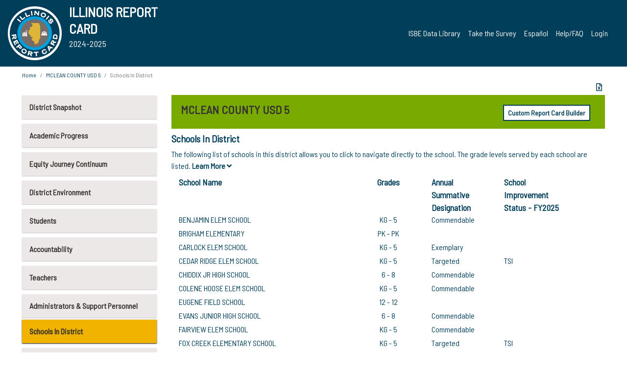

--- FILE ---
content_type: text/html; charset=utf-8
request_url: https://www.illinoisreportcard.com/District.aspx?source=schoolsindistrict&Districtid=17064005026
body_size: 83856
content:




<!DOCTYPE html>

<html xmlns="http://www.w3.org/1999/xhtml" lang="en">
<head><meta content="text/html; charset=utf-8" http-equiv="Content-Type" /><meta content="width=device-width, maximum-scale=1.0, minimum-scale=1.0, initial-scale=1.0" name="viewport" />  
    <script src="https://code.jquery.com/jquery-3.7.1.min.js" 
        integrity="sha256-/JqT3SQfawRcv/BIHPThkBvs0OEvtFFmqPF/lYI/Cxo=" 
        crossorigin="anonymous"></script>
    <script src="https://cdn.jsdelivr.net/npm/popper.js@1.16.1/dist/umd/popper.min.js" 
        integrity="sha384-9/reFTGAW83EW2RDu2S0VKaIzap3H66lZH81PoYlFhbGU+6BZp6G7niu735Sk7lN" 
        crossorigin="anonymous"></script>
    <script src="/js/ScriptLibrary.js" type="text/javascript"></script>
    <script type="text/javascript">
        $(document).ready(function () {
            ScriptLibrary = $(this).ScriptLibrary({ RootFolder: '/' });
        });
        siteconfig = {
  "type": "production",
  "google-analytics-account": "G-TR6JVCNKX1",
  "google-analytics-domain": "illinoisreportcard.com",
  "google-map-key": "AIzaSyA3l38T7SATMgS7wX6w-olRiYc1JaJLcxE",
  "location-iq-key": "7b46a94c395f13",
  "recaptcha-key": "6LcR8gkUAAAAAHugZAyMM9nZOpnP7ytrGN06_Rn5",
  "contact-us-email-to": "reportcard@isbe.net, iirc@niu.edu",
  "contact-us-email-from": "iirc@niu.edu"
};
    </script>
    <link href="images/irc-favicon.png" rel="shortcut icon" type="image/x-icon" /><link href="https://fonts.googleapis.com/css?family=Barlow+Semi+Condensed&amp;display=swap" rel="stylesheet" /><link rel="stylesheet" href="https://cdn.jsdelivr.net/npm/bootstrap@4.6.2/dist/css/bootstrap.min.css" integrity="sha384-xOolHFLEh07PJGoPkLv1IbcEPTNtaed2xpHsD9ESMhqIYd0nLMwNLD69Npy4HI+N" crossorigin="anonymous" /><link href="https://cdnjs.cloudflare.com/ajax/libs/font-awesome/5.9.0/css/all.css" rel="stylesheet" /><link href="css/ircstyles_v1.0.css?d=02032025" rel="stylesheet" type="text/css" /><link href="css/load-animation.css?d=11212024" rel="stylesheet" type="text/css" /><link href="css/internal.css?d=06252024" rel="stylesheet" type="text/css" /><link href="css/printstyles.css?d=10272020" rel="stylesheet" type="text/css" media="print" /><meta name="og:description" content="Illinois&#39; new online school report card goes beyond test scores to present a complete view of your schools. The information here will help you to work with your child&#39;s school" /><meta name="og:title" content="Illinois Report Card" /><meta name="og:image" content="CSS/theme_img/irc-logo.png" />  
    <style type="text/css">
        a[rel=popover]
        {
            background-color: rgb(255, 204, 0);
            border-radius: 20px 20px 20px 20px;
            color: rgb(0, 0, 0);
            font-weight: 600;
            text-decoration: none;
            padding: 0 .35em;
        }
        
        .breadcrumb
        {
            padding: 8px 15px;
            margin: 0px 0px 20px;
            list-style: none outside none;
            background-color: #ffffff;
            border-radius: 0px 0px 0px 0px;
            font-size: .75em;
        }
        
        .mainContent ul.likep
        {
            color: #666666;
            font-family: Arial,Helvetica,sans-serif,sanserif;
            font-size: 0.9em;
            line-height: 1.5em;
        }
        .modal-body
        {
            -webkit-overflow-scrolling: touch;
        }
    </style>
    <title>
	MCLEAN COUNTY USD 5 | Schools In District
</title>
   <link rel="Stylesheet" href="/libs/leaflet/v1.4.0/leaflet.css" />
   <link rel="Stylesheet" href="/libs/leaflet.awesome-markers/v2.0/leaflet.awesome-markers.css" />
</head>
<body> 
    <script type="text/javascript">
        function resizeIFramePipe(e, _pipedata) {
            var url = ScriptLibrary.GetParam("helperUrl"),
                view = "";
           
            if (_pipedata && _pipedata.view)
                view = _pipedata.view;
            else
                view = ScriptLibrary.GetParam("view");

            var pipe = $("#helpframe-1"),
                urlwparams = url + "?height=" + ScriptLibrary.DocumentHeight() + (view ? "&view=" + view : "") + "&cacheb=" + Math.random();
            
            pipe.attr("src", urlwparams);
        }

        function analytics(event) {
            capturepageview();
        }

        (function pullnotifications() {
            var eventMethod = window.addEventListener ? "addEventListener" : "attachEvent";
            var eventer = window[eventMethod];
            var messageEvent = eventMethod == "attachEvent" ? "onmessage" : "message";

            // Listen to message from child window
            eventer(messageEvent, function (e) {
                var key = e.message ? "message" : "data";
                var data = e[key]; 
                if (data && data.type) {
                    if (/event.analytics/i.test(data.type)) {
                        analytics(data.payload);
                    }
                } 
            }, false);
        })();

        $(document).ready(function () {
            ScriptLibrary = $(this).ScriptLibrary({ RootFolder: '/' });

            // Remove the Print to pdf icon if the current page does not contain the 'div#iframe-container' element
            if (ScriptLibrary.GetParam("helperUrl").length) {
                $(this).find("body").append($("<iframe></iframe>").height(0)
                                                                  .width(0)
                                                                  .attr("frameBorder", "0")
                                                                  .attr("id", "helpframe-1")
                                                                  .attr("src", ""));

                $(document).on("afterContentChange", resizeIFramePipe);
            }

              geocoder.init({ provider: { name: 'location-iq', options: {apikey: siteconfig['location-iq-key']}}});
            //End of removal of print to pdf icon for non -iframe content
        }).on("iframe.loaded", function () {

        });
    </script>
       <div class="irc-page">
       <form method="POST" action="./District.aspx?source=schoolsindistrict&amp;Districtid=17064005026" id="formdrop" onsubmit="get_action(this);">
<div class="aspNetHidden">
<input type="hidden" name="__VIEWSTATE" id="__VIEWSTATE" value="DSmCSebduuyM9OBb7k7yfvJvSzYazFUYpZ+YxsBID5pzl4qzgHvU3/TlFK6GEV2M7s5yb6BPP7FqBauo7K+u0WzwskuVHm2tIuYlA7/rPE4QXMqIX8b6nNPFDFX4urfVRrtGzfHr/[base64]/[base64]/2q473fGCSZ+w+f1BV6YDwjS5WAaFk/y6GkS+Bo8GJpkeUWJmGB628Y3A2qdbj9DSLzAY1CWhRs6cFRQKVghXbPHVKS+fNVEIo0QIr53VZHXlzXLp3dFvvCFf5nHYAnFyaGiNTZrkldcy+TN/WRvW1Gjww1N+ARbPP+WJ+/[base64]/U2IYW1s8ShDkOHjCg2EiCuuiUyPAHgujlSZKC4O+1ETRjrQGcMe0uK5u+MQAHsVvRFE5QBNQx+S5LMqFQBhkXb3JbrhmQ7jlb4TmOst67rfoWLecM08no9kwfyQ+12xjTWrhwkFU/uoFO03UTUB/CNgsCbSUMuQbvwpgO2n3PB8G+87IvrmNNs6VGM1oHHl8mvOkbwE7dbYf2Z9lCkWALGMEFfV2X257SzsZRZEUdWtVzixoYdr7V7vuCJFcKA6DphM0LF38mXQZ7em5D2//v2/NFsIrEjVyGhmdks8GXYPOKTPrIbWXPAtSeHBxIvS+zpqdJqtOLGQMQL8aEp+W1cak00IPCY+wCyaiGKYJ7nAiAxOGaNvCC4IGF3Tzo1FEHGBoJx7NmIxERnV26dovQaUY/M2SHykgU3DaInEJLojfsNU4E6BHgrQEeNZupNu/jgztW859g/Syu8fKykxD6lgcrjcqil4io/Bs7PaZ/hdjOY19NRthdqhWvI4skfLzkC8c+iZTt8mvrCqDaJLIwwAfPvRTSGk/Y5Ujv6Wf/NskWsnY/p4Bar7I+3+alMLhz8ApAFMnb8JPYh/RQSKPsoSs8N3KbAHXqyILpTfoj1ykvP5Rjn1Nrw/ftRRlPf9o37RtPQ6vm7VkAj0LqPImW4KW7exeIi/KW61RrvwoPO6vS0rWI6NObLw+wvlicHINOdzF/gRYXmUKWzIeL5Bs2cuUrc/I6HF6goLMVu4dP5pVqthqvzHg0+OHVC8ZlRMzFpvz+5dlLlISpye/cuFDrR3ttAX7gsaGRJmR+BAsQ5f67R1Jm1xPI+fQeE6A1th/oxURbdJOXiUec/mD681XPbIMkqVtYQr63cM1+60F8DEicMv0coUPDLTES25db0qf6ZYh+GDrX2XuWWj9RsR+yi8pT+gEejZT9MaWuhguVggA/B9D+w6ogXrPvup6nBDFnVXU4BTAUoXpjlpJftJc/fuQo2NFZsxdvEnCqp+12eV6pzWY2ZWHBrnA8tlLVVupzwyKe7oqRaIdIEf4Csi3d6w7EE8JUUCULjIFMbYO27G8SMUMpCaAADw0CgzRlhJ3F6lMdMZQa+y61/V08rJ5shoAQQjsgbZNtJLapIyjlnYB+7yiytlnkYGDjCW34yI6Q0YJ7qLkU6eWIRtcsFK+WgD2FDGji/dALQjhzyT/[base64]/ZmDDekThq09dgCUZuyyr3nAXSKZV7ViRuxIJF1EFCXLSVI0Inl2y3fV3FxYLjfaBlpMz5l3xpPrZlmoD0Y2divlEJoDADAsKguQjXZb9cjx9wZJlNexhf/wOxZmQYi8ZYP7pTbDDfji9zLXia/fgqZD8JceB2hM4Ky6KON3Ef/NRsjB/ndLlKRtebBoq6YOwAOrys/ADixZiqlk50hp2nm8J/05DLm2GoulUPA5E8giiVj0uqgl+8haqX4zfnzq+071Yjdf8UvQMg0TFU+eoNrPaeQ8eN3/FR7Muv1V3SFu2ZgaQe0uS/0fF76IhZQB/4tQTk7o1FHxrRqD7QQlJk7X07ujl6FHr1zS4ZIlpMv/7a03DmlgRZx3yL6f0PK+CWta8nrL8O8FP4MPzu8NHXir2qKFrQ81bXbo524WMJF+5HJ/ruPoAXdAkCRwcC3NfAe9E91cucYQLRwEw806X7Vngr7+lmu1pgmwXEfWgLz4eiOdIqjjepjrOxvyyM+c4Vij8p9p+Zkzi/kIX4LsDFrtChOsklzfPTymHRT2pBEpDOlKhYoactE3i0p2VtlKJU3pBKfe6pNPq5NTEInlKQ+q4BXvCMf7xg7Kghge4ZqV8HxkE9RnwzHjNRpx+0+qFuF9/YTdFtn/a23E/hoGaA7eq/hSo7YrUl0mCLPWsLgdrQ8IaXlfwp9utYEFpYnoJy7huj8sLhqmwBDGI9kNU56NeWYRLF4v1loq5+NxwzNy74FaVgA8Cu0l1ax3Y3vlMQBcWUbNV58MdWckT+s0Hg6sHpHGhEPSsJNMJ/A0aAMomWXhPZs44ikOeHxcjFEegIuOP0qgeSnlj40W+yHqqT0ddZbj4CJPiOEWs+6q2s3OL71plWBdfCECadojBMfusFaVGSmQRL6Hd89BtVKgQSOCUgEj6rXyz3BiF9x9oMsX6BMjaMjOU7+S2enYNiscGsDQX+USlX/ylazfx2WPNpR/Z8RC1xvPNfpS0jZ9MejtDNI4dsWFJ3DZxzkYt7j1RDWHubcvfCRpcBYGAO755zuRe0YSsL3klMXrRjhhpRsasHHH7xv9zx6isJrKtxqmCTOmaaqcC5R8OXdg/[base64]/Fdtzh8St9Sjf4+9LjhxeHQdvho4e7RuxF+oswtTpHVNQgv8W0hccpS+5rTpQjk6VXwjQpaGFkv4FGVhpE3eq4KjrPOFD3qz66eICNJQEOoYgMY6LTsYEUgFihbzQFeWlhpbmHi/n3+PnOCOtgQStZxsVxLGm+1JI5Km/qhNXgChMLg29SviAT+nJiY7K+WKxrLb9DMlv+fWkfYiHLLf8845GE4F6tuRRkj45JnBtP82Z88PVi7pjy2y8Xx1fn8TpSf1lgVPMxyE8h0ZPgdmWOceBqH+J8UOk8/QLy6nLKc4Wl8XDeAk6Hc22vByliLO/HUrhASZ0XS79RwcpUAPecKYtQqQ+gFhKtti66jcSmas7JUhwkQGAf6my0Nxfigkzl9dVkxLezxTzj9y0b84fR5uNvLF4o/yB6rZJC0a2nDeO7OoWl/aEOKhEGpch9Yw4xh1L5J8lxg/+vxXxDrPABobXNrC08XPlZMBvtqDTHi8ogFAKy21EHtpbsX49mlOqqsLzzDnwQ/M8d6yOlc5HA8Qmy7AbMVLtkTusQSG4JCKNy9nic7+81YZWFO3XGZh5zpo4vTSxR/NIKVvmdkwyO3/+L7tFYtx7/mTpjmp6mnGUxVVLRJH0wVKhhbsM8RV+Rw/WOQKOCuRae/ykUyaf3pNcqw4KzJGSaxqcAe/xt2x+qB02gwd/XmGXGZUUAJx1qsxTRCw/urBbiSuagiMoBQynsy7UTwLHCjSSEV2F4QTKLZDJ3Ri0T+NRUY5rJv93uhXyrsc4N/dz8QLbzU+e1jz/QdBBB1C+wLtoetNmyG7QftRAxngEzgH9ocSJOiOFvH/KY0zn+5r0tQPPEfXec+xkgCT6zhUiEIkDxThNAUJ4mNZBlYmzVjd3G6P7u0IoZAmT4q8eji+8g2xvE4oRzBd84kOyCo2C/P/yKxl+5mX1R3YzmRaRbvHbmqxFmBlI5jCRhtBaM9/mUkcmqT8PlNPfsC05x6WXLOvRztydlEP77/7DgeyJUn29B49rCy+fiKDfeT259Tq7SJOwIJPSTJHUsQ5UDlcDC8/9kHwHLPWbUeffZ0jLTEnuQKllWfYXPeWToZG4lPM8t7Ping71ugWVa23/5hvRfILSUkBhWAOsz5oBVymOeA3tJEatoeswYmnGefkrN/ZzUU2hsxoO9WSMvNbC6TqiO61TaSpPhILsFxfvQzFjHrGUkq4PB3A1lqDm9ND1ZN97NQ5zF61O2tZ1U75zoxHMdOLSGAPvfT2JJD+U7/7TWVbvQxlncJv5m4RZFhBLmqNGPlBeCje4T6mgSDz0uch7phex9ElnDAPmbZSNut2yYRd+RoKZ6L3u6da6QqOFoUVUXlRGk7jzAxHg8URIRtmvHo5S1K/mtdljIhZMkEJd88npAvcMJvVV/Y/+N/gVhpvR9P9xgFZTLpFaaZkf0AfQ3KbJrouuE/0qp7ZlpYf6taNyE89laMu4wbKtgi+0NAVO5THxP+oE3ojF98PhyPl6zhQo48uA0D31f4rfPwpvwlSIABzczNLCTY5aMpN5ww5lCBFQkQVPQqZZDVrf9tDqvSBmeCkNDll4BKdFeLeS3M+5MLswl5aROjL9WAHK+zyCvjceljJE2o8jfoJyDk1DpmkCf7/9Gpxg0F4GqpkH4OVuheNwa+WPuvDOvVg5oF9n92mViK85XUjgR69EUmLiOPlRhtyvpbaKtdnGIHtaGgAgN46cCsMo0wdwfvzc0t0s3rH8y7Xpno8fc7jkJFYw5n4WrkCkKICconm1YwvI4/CDdVxaUf79v2htKVveoK1nOj3odirxSAregjRhqkJMfWA65ey3tHhEA8QuCVnX+8Qx84cqDhCzHow0+9cYhsgSP6FKMR4Cbg1OYiRokJr+F4QnW3MWxSZbsWnestJyhj1orxSCboHP2eKNRb/[base64]/UgLTrMKAsCxp9dXhc2Qa6fXc9BohMwmOnN09dCmBfzi+6szCBFXLcSCh4d7+VYEHcNHW4a7BWSCRkK//FBJ21JI76DaLFcwDvG1Q5uTMDbzAZuII11MysHUh/vqOESWpFKLCPlmuJXYiWSNU27BN3yvzNsVJ3v/ekzoi7hLIVZKZEUzAzNH3tIHSWYjln2CqDYp3r1w6HlYu4mOiMseG3+8g9BwTfJrnkauLleJIx3AowC8lVm0SUI4/ju6fY9Z+Cq56zs+U7YjKR+g6g52rVpXt0GbgXzeOB+3yJtX3KZfuZ0g06NgF0xPoC/JKNYA3hk1X550X0RdgFchgE3PYc32m4Kcwa3BXu0x3smXnR9k51c1Ol/5pJljSpegBT7vqDgkehHJxhG1fzD4mVb3s22TPb9nsKgVQfHFpNE71Z/iHtv06Kk70rsRutoumxrhZZO05WSWBitLDt11Z8M2j+8L+ztUV24dlGYUnyppdOtR9EcFlt6jwlLU+I7SP7uGN9raztHFQkH7qiuvIKhBs4DW8ifS6W0ZKsKr3jKevYjTMCMoG/Jai+3+MvgxL/Vcgro8vyDVbyDIFJs/uXEfrF/1KfKsASz6WyZe9bHA7CtdefBzXXOBjQgOybLsGE3RwSiiOtWcmnZh7bcRo4suZLJYV6eE9jOIboo8Ngm6nP0YzSWvmidsIr+n213SXpsR9EGQNer5/[base64]/z6zznyo4HL4XXCMeq9J2lQq+XB5KTMdU5zNhY5WigDvcqZnIuGET4WDa32IIMD/rWAJlRxCUKz+EG5A2gWaYW5O63/eKkJLgzW23tLUdoA1zXNeGRldfx1I4SKIyXIc9xqOlLqt2xKCd8Gc8+OeR+zhc9j2Za0ToMOKr/sQ3lhlClBU5I+ZipvE08jy1P/rsTUuUh/mgGee1GdhbhTH4w/B7Juk3IK8BcvtmbD3x069syUl/st82XUR7Ia+Catju/aZIRdz/97FF6cZ8AEMLkuWRTKby01A4WV+NusXAUb2AS5p+b2y2mENFTHhASoJmjrIt1+ylzIar5I6wZI+1TBkaNzLrL1QOztszc2c0z7iJLN1ww/XZx/DkfNKLM84VChlx9K+7JtD6SJUp8A9hT2n71RQAdd3E8Rd+4vD6ayb9JJJhEWNHJAEflaA2vt7sijvt/fi8AdApEsC4Up4m55zKbC/h7YmTCuqRtK5dyNyDbhj9Yoy0UtsN5g6xAwJBKiTpQp/gev5jTOLiTOGAf1gIXR8ErG/VkvvMeAZ//JZ6/SyRMdRVtXl4BpogSrnLb+RWxtSst2E1xvXEvb8UZLRzDJR2zNwBe8gsIil2gG7D2CwVTJkkClMs7OxkNwXT9qSqsaJRFRSc9oTQckWYokIKsdVV75+LpMa60KDhMtFP1LQNT2EjmW1DGT5uueV6ClKvgPZ2bkbu9VWajexdTzKTo/Bk7DX7XF0e16+2ovyQJR1KZAt0Yunl02fQYZ3MunKQ1dZ7bvjJzH6MgqxDNqUjlYNb/UCKnsRzXopnz8+woThY/8VEnejrx0w/him8UByufqMqZqXGQcfsc12Rlc2c+bcawZpmhd+u43jVudwPduU4jMfeAaG9r/rx1n1+WLlCbDsAAFl6VJ8o3BCx65t7OfZjEEbOa7iqZv+wV/ple2yegv3YWgk4I7vv5ztJQKtucupAgEEVrKNN4uNDCrpJUF+nRIJUW27G2nU9oNPhucU4ogSG6s5vnJ20fBbhhmRjF7J4VIaYt0yxp16403nYG47oIGKdyDsM0airb5jgcSZDTSO8Ix2Lh33slT6OKILA8P/BEt6diPHy8/PXSqPYkFSW8sI+BybkAra0KeKbJXaO9ZQOC2rW5CZ7Vxe4TkCZInwqyGUuOUMITNFe/onxqxIpo+DfmatzPk8P0UkAUsid8VwLTFVnt24szdTfHpGxyOknYxglGc/CzxPT11Ct7c5cwxarvgh8vTq/EJVgCrl5PGzFwH+G8kYpizDxNk7ZEqFz1KsR5CCgPE6YSw+u8IlpLoDf5oJ6h0rMi4prYJY105H3cSRcEXxOJBbU+ShBQDYPPmwZr5KlZPmz1pLB8tbN7Ca4DEispIi66v/zrkmdbHkLmSiRko9edJHDwptSVwN7ITGr/GCY9++H47v+Duz1LTQTi8pCzP23VT8VTwxv+dOOUt/nzFv5XTMNnzaF46pHUXbVVCVNvfJDAcdYNA5+/HOOG5ajSgnlzwdiGz7i3zoCrRwB0SLMsJtaCU9fm2IGz4E/UiOuC+OhluF2NSZ8iph962i1KbWTuBKc8v5lAI2/S76j/RXzC60p58GOEa4Q++bCDD7n1Annvn7fFnq8AWWNfjAp5kiBYI5KrkxD98HKbfiC5Flb7R6l815hZ3HeStfvUiaD3hsKHvm16UvFzTYx9QDs/MnyOb6HsYDamW2VpSzgpks46TRTIet/00NerZEsmORPMKa7j0nUnY7y4+Ug4f2KgNpPfBSsbDcbI88i3bWObxtg0fOTBWVG2FR4C2tA0ZdtZk6XtrNuHqEVeO6xjCiB6Klr0pYRMt3i+MDuhVrNcK7vTzhIv37GeiKzxUuD5bvwYxUR5SQFXwdPw38fnanHsNPab6imoK2yEaIm93i6Mb9V3Of6FyA/K1GOyZUDl1gZE4TUbGpbKUgBGGgCBnxGv38Un/qlETou55DOmOYjnfa0IZGu7mM3qIakASUzP/Gklj8pV2w/Y6/vd0zNBcmEr+KIHlNHGk2kAQxKwOg/R0LgBJX3lfsuOhVOvlU5yGxNuIJqZ8I14PLivTGcm3nfSH0hAY1lqDcOnAwMOuDh8poeg2iUotQLtIA+15WZOYSmPzSDii6jEmMPJNGUy4mJpnjk8ZkhvLGzMo3qf0gZ7PKx6nTutWqBiVACL0H/KP2/dGvhWn+VCnjUcNdoO3O9sw/sLdDHTxaVUicUOYP6OLtu3Bs1734rY0gJhox4mb5D5pusCOaQPeG5/Q0TlAWk8MTI3nrD2qRaf5aORE6nrcu9ce1FE6CpOO7IzdkRDWDd7pJSIokbqg1b9lgpJymWIB3a3yxYkUavA0vUNkdJZLKoP0L4yC7DmIk39HRwX8v4WfWHeOvOIyDg9/ZqcAi6UzI8p8AmUmJIIeSFi/dSkj+Ta2t+HikC75My1bR+1HPOoAa/FQGYzpj9PK8uKTGhFoUUYmGLKp9SYpTWGs70VWPKnVVu3ocgEr7HJka2XULX7JzQD80t/3jy7uI7JHK9ENzMgGTgm9JVz0PW6QmxFaEhklLZOY7sp7b9FljftTF8y9YBWEbuhdhOes0c9OiEav2iZBUHNaTJd/[base64]/JdZG5m+HPIdUznXHGNqsTeOHzOY7sjvPjn03A+xKOGkRx0I4geHdbAeA0Yc1hhrQT/jC7eDd2TBQhbqehTjcl6ed1QHfDbfFjjXmMx2SX/FDOQT2vhlJvvud+TO1stnxEQT1OvzvIUgovSMhMCcMUrG9P79cFzyAJSYxzzuVXROYxIkO/0mjAyUjwKfJMaT/79m2aiAxZ9D7FvvUVKGvtQTeSC/[base64]/rFQwR6s7VEtRyDOvcZohmclPPSSEXcNxsdq13NUK/9Sbs04GVN77RbIUI3mr1AImga1RGoCltKggnqgFk5EQ3VFIKZewhJKnf1fQZBL/80xTkXORU5tJN8X9kgZiDUvrTBCnh3Fcw+IT31Gmal36xL7wVAPMRlCAImstzAg5CkfXGuizi1v5CDogE+1yltvPoxgZhNATB/11THOdgp55KoEXqbeUxGdKnNEVyxG0c7LilczgCdCmErWUz+vrKZIz7Ki+t6U+5qK7sAL7BmJPjHJfndQX5h7jqA7AnsW5LzWIQnavut65zLZstwajqkGpQQkF3yTAm9W0JlZsb3uudNYj0Fb78DEWF+OuA7jqZP5yl61moqkpBmTmZBHLiZUzbGYkgWheZHnOg/I/pVxS/1uhZQmXFeZU+gRYNvv3l4OGDJblGDHTIp1/oZqZ3Xrxs0q53++T2wDkbrkel2sW9q75QgQ49EP2NizNJ4S5QRYrxNMEJOD0CbgUhw9l67GhkLfaOvCAy36rsciqfL+sh6XrCNqGNof4JzDaVyu8zjJRyfBvhE7i5D6Ilg44K+FRXFZcFUsDxEE/VqD/SrZoAS0YfEqt0l8d/oFh3sgZeSRKACjycJGIMyp1dDVRIArTLBI/T6KWZ5FiOnHpsosRiAzt+wpK2j6CzCA22bR9BGL4O9yhoNUwen2oj9OY0nR3IcWCTCLsbfo1lIMyoBXZ1vUcz6lJbs71Q4rHHVhX2tu9T0+h1RXOeSGAiXL1Y4Cnyhcnk7r96YP1NwrIgL1DHPktErFA+twb2zxhAp7mRfktVCRl/hEUcFfW9QljZfpQrsHMhxJEWC1C5zMazgeyodjh6RV4y5tCWkPFwwGU7MoA5Rzo6q1tohj3Ui6l5KPVmeWL3bFPdhk8lUMfivETEJWsoY40SacuYSqVqQjtHxDwdxeyBmRyplJ++qOk0ySs03PT9u10EUi5Os3KXemH5MAhtrCxPOaiC29+dJol6rWWqPiHqVqK/YaS8AM9amKFEnb5H1PZOK/ze+OFpoLT8WTR+PNhMazf1/[base64]/WYcRrrZ4rC/daZzgIbGLL7qZ2Is5PNBZUElxPiQdkRBU0MZDTzgrsZKTsKOylfq/U+/FCLHDC+1PqAxdeaZZNw+XXubNVvs1Dz+ZX2SqGCWqRfh6PxFP5MNY04GeL9vwzf8tg62OL1OQMsI3IBAmYGKKzP3WY45AArqHjKdz+JIn4cT+CmKzBOvBRAdRsoWtSKZ//v5un+mYvjGRQVfRLTM3j897GWRfLZnf6UfXAGR+mhgpQxYJvsle6Nh/Y+08uaHnzpjzGHyq8fqHhZmFjxcKLhL9qzWm3oAZ+9YsXY6C/rPl36vWJVZTrPbfS3VkK+FjyCoL5cNxil/h/obBGRn+ItmRtSUzyM0x6R53pGVRvjmRvGQ6q0p/q2Pn0KLKxtLoHfHuTqCftDv+DafY6qW3aAf1t6XC/R5XRXJRHXFcVI4X19nyoNr+12dbEXk35eqvMT443gmistPoe7psk25yb14LGF8qd04d442nh9e8CxLGsryVMC3ki0PZIP9RtGGjKpslZa/K0Uyknge8FaqmRaDDRYBo770W4P32aLOUnaoMdHNpDTQagsA/H9PUFJYShqLcACkUFP2UZfZ3p4hu2PrghGv7LRa1NlXsPN3ZfIFSm57g7GZib/fMYFb+E2QSm4tOq2b5FBW68H7dDfFXAYJPjya7arybbJ2ZJjmxIJ4rIqed/qRS06VwRAF1l2AysgiZBzGYduitWyl3kn9P4y2a1ZCjZRhRtCbn8+Mr+2XrL99tGQyKq0gbu4gTwVBve5hc6+hucGioUPmrAXacDJklJZFwNQJ4tSy2ZZCJ1ltzk4UYWfAJWQHfL/2tNVcAZ7U/2UzXMvUIHD7finzmnAgZc+5ojOF1nL4NWM63nY8wmJ0S9166TJCGcV3oUPh7YZIKAMXIDdLqLAUEYCHGf972B/ZBOR1nImrJeruoFhMNUKVlS1NlKn8ljK2wTcT6r3fk60281+MufgYcAOehnwFcCOsA6nBYK49Qfxn3QXDsKc2aVdrYEAVGolO+pzIXQ/o6lGlmZL0nwHK+c27Jpa02hDThXhf2oEfKqCijWtFRHh6uBqWFHMNXwOizbM7QHqc/7AtUk/xeg6Z5fyqbn2EtXbj6p/1UoRJzrKWQWTdbfG0fYEycK3FzjU9/uu+1lzyFeJTZ4xKhqnBHXMUz3pkU4ZdcpIPaV6gUZLiw9VpXJHTNsNCoEd4wqqRGk+wxrWXLqHx/CE5F2B3lm2sjkdNOnmFXiFikWq90cIrPWMrWNA8xCsVxhnHF1yJzBZDnw3VBFPOq6o83D4/[base64]/zL9n7hlh+xxXHGngdVatKeCnwK7Ex8yq++2CO37Qihxh/CvInCXUBiYmjEq2WE5h17hcvTyxmu7LjY7Cud+W+NRLOkhvbRK8eug0698CLKgR7b+n7gkSiku4pW3GnqbyCyCTYQIES7eMu9/Ljty/[base64]/le2nYl1iMkq/rdrsE6blpRJ2uURvHlTZB87RnKi2/GAC6dws0j3afhj3pFBr3I+7prCNhmRhkk5eMjgxrf3USukVagvvAVASZ+UzYP7lNPNghKUSC5VWvLIHjSCklzXjVqAL21k2cWkZzsl2d2k+GVbIWlwTKI0SW4mgdS56M1f40qNwPsNucGUDtjelo8kKzd/WwGKGnvoi7cnrzOU/eQ39c5Bxgb9hC12As/FqMc+67NQ5nduFthQsVe5lDvoGePI8mXZao1RucRZPcWwtTTRO4iIdX9oHw/T31NXlYXn+n/REPyVk3y5dcZ+84AgIdj6yyfVfC1jBaSPa3JyojXXcaj2j5jE3uH8YhFsDihf612iwDyALjUZ+ftFC+Ti1vVawvyYC8s7j3eiCYF7IgX057af0HOqoNQCkxrwgxWq8cxRpLBlIQsUOSkYmwqcD1IkKEmfpvu/xubiGFIg3Vkh5I0rly8MJa77eceBgaQD42PqcM0IvEb0iXqTqwIAxVRHsukbGntl0HKp1Ex4UqYK8WQKlGRSYRMTBuVWgfF3ln80AgVYRH1Mt4Zf6LJYPT3a9AT4FCQjhe2nM2kyz1JrjoqdG1koyScliAnneu3/x1r15v8grXx0gBkHxaOJ7ZCCNbtdQ0SojQ2ii22QQKILDn15M3NKBA8DFc6mz1QZzM5gsuZmB1MmPguLqXE6Z2JY0UENEaJopxejXgE7FF7mlaIBwfz4Wj5tE8XVKVF/DE+MZ6SyLr5kK+3ENwHK7kv/B37bL9SpmmBn8SOe5SGmvmaOpq56KsD3dMJapjYrhYXppVhQNRMFfqNFeMguyzvtTDusPR9M2gt1/SfdObI60Htt+UZYS/[base64]/epghr1DY5zflDMLSJ64SPA2AHkrXyN1pmQObdu3CHBeeKlDVxbuJRFVhq/XCxDQZOm2tqf810v2lPdjUz0g7U0qfuESjHGBFjPmBkdDBib18dylLTGI+IEP/5YNWuIoBCQS9saWwp8M1SzdPhgudIHsrcUud2jSDf7br6LgDRRuD7nDY5UeIu5EQEA42UUpPJ4ehk92uZYpZMz8iwsSGaSLwfN81yYN6AJj/zBUU3K6KDggAXUDzNT5EXnnJ0lVnxsnxbJItt9snRJpYAj3xJK8nbOEgPkkoY1jQKGGW+pr+3LD5fx7ht2ngfge0uPTax+KabbLHCYMF+A7R+LKURrKcggfeX8KfRme5IX7zl1zNKoVSfbwWG5Xo2zHzQ2UoGN4oBE1XwXb/6vN2yt1PKTGrXc9dlkRJ1w9vbawl0/RwtXc42WjBIe8FridlOJbwhLQrT9HVdRXs48Iy3vk/AZ7fuM05FA9TxcR7jDB2nziGCcdZgaDmURSqCYfjBiHZCWm0yL8sAyVrr+qqyD78ENIqdvVjwJ5Uy+roFrWBUsIGA5XEY4pmNPYIIngRznIX0j+2m5c65ckvDrP0LWpQ8b1/abjZfT8JIvpKLZl1hCOU8VUZxIB2e5UUoxF1qD06tY2hPSPsQArLtnnc60+fQCgLwGLquaWfLPIYFefGE3s5iiT4eGggkOifMCXpeoWkw3cy3brpkLPK1VUeg5W+rQzNnSubV17y+NEnoP5iORqvVHvT1fERGfgzVZ0wUFbse+ook9Z8/[base64]/QI0PWtcYcZqwg8GMGMsXiEIf/Wfo4NY/dDIqSvcpdkdlFCo/FHy/hLMPyxZLIMT1dTTDDC4K2+MneJgOO0/[base64]/gKXz731T6yFHhWzTh3i2lq5LrqXLhPMeWerX55PrLyaBvtWpSXRxZ+8h4spB+3+3YWEjay8g1fFyg+akMhIhdUXlnSoz6m+IR76ObIkNqBpsAPiOllfttj+9FcHxwYn6j4GVZJlc3rZ4+7SXHGfTEE80PNDU1AhspspV0/s3QtmGGMvhhpiMP8uALb97Ccba2sONVsvwiL9F7e6lHfD5x0Qff/IvXIVgCuWNWFKr1q8j8jlDZMfMevhJUQts7t9atWyx2ueu2ITmjZn3OuVVUWgmN2Ksk2U3B5mOVms1pf9yD4uily+rTfPxeLrS8fzrxG1W9FjXRmQarH6zbZ64ny3A7/5wOM9nhoYvT/pNd4jAruaaF55rkPsDZJH/YNjgt8rWnsA0gK+sWqFS++I03lCHZd0K4Z5Mn8RJk5vBMrI+CwI0/jPqNeRv7l4VG4/[base64]/CSNg//OJ4rBUep1bj+/u+p1HUco0gnq8VWPDkhQTq/4SC3joUkoi571uU5LCgXbY07rWxdLhQPC7pSKQDdl6eQmb0EZSem6YRAeqhTKPeedt3gh6txJLniJUGlKjj0PABwQQ4z1yWdnKxlLx4FqggOvdgkA0cakA52Tr0DL+Sgu0qQ4/NynVgsOfIE4f2JGEHkYnwbC7r9+qiKPN/BU3VwAMkjg9zNvuwy2q8xE39T1lsW+GWNpvlzC7CG1bvORn0Qt/3MoF9gWmiPdPyxbCCGaeQndF/giYAsjgvJhlNrNf99hlw6Yak/m5mHOS5oebNCTm08iv52c03oLdWyJmwiDllHYfa9KN1qu5M63kelzm8EhicMpsoNOf5339T3ADBPY+NgsmI3rZIGXAu0waNglA/Mmjq8fjz9AjTbyfzIdpyD8OCsaL7Gi75W1sAaNyawF8XuQi0RwuTOUULViVuTyfeYpMjvjF7KqWSFAkYOnhZrJ8W32QwhG9XAvHm2KPcbMHQS0tpEHk6DAmvH+AJCo0wm2ehHcJoeCet5SLEOAaCPe4SFN+F4NwXf2hUGPkT6zz8iuY60Usi+/[base64]/i4VyLNvGK3lHJ1SNpcRdKXDvOe/zUCQ0+Fl/mMOsj+7LTrmT8PluQ/TpwXMFJP9An5qWB0UAm3iX6kn/EF/JwKY9lNPJHLOMpxsAwq4O/jw8jP8yVMfELM7R2frylVv/Lu4Ar7999KKPH5/drFmUXzr7nkgRT1H2H6l0fDrTAWL8iBvKoIqFuPd4446j7DmIKa/Af1AtEkeUm0uufsbqKeB1xAn2xwyted9tUEuej+Um2MgL4KAnbkq79H5hcE65bKEByLcUiDF7zce6LfeqRckpXpwOL+XguH0VZ4WBkB7jQiM3tP9w/OEK8fW4JAsvq7kzX9xrizBgAm6AlHpyvJep14uCiPWIcG81Cr+eAuZF5Z6TsEE/84WJpVem+BV1lmEkgUOE7Ott9DZHWm+vikBBUQi5sAS3bEDcYIuYvraYtumkTF8hJNl97F6P6SFPuJht2NbBmnBHugbWDs/++XU5fsgT553UVJYltxOPpsR85z0fsZpb7OEXaINLGtf3QuZy1AOB5hswA6U/bDhXABqXMplA+hR9rzeWn7+yZObo6Tmm0c+GkF4R9To8BxXIbtsJAZOnBeLPwWbeVOt6bmB48ti/yrZtblG1hf8Xl3MDxBIeY85DzE2b/+qTJGuTGTPGDWpS7G2VSIzbQnbjEbPMVb4mhGPcWvgiiYPwxy9XrmsGNmjsrKZfRXdgP1s9vX7Q8AVBI9vFsNocvoeJ7tci9pWbjo0XxpzJRz7OzoRmJWQBZ7Vpq2nayj6sxUpLgTjN9PzD1G9Kl7xXu3bP6aQElHjqfnaDvzH5ywm5tX8scc5NAut8D/wqwy7jF3tmfpSX6tGTapUpQcgf/ztDm5R/rshzodWldAqL7DJvaePy5jMRK01VdeUCWLvif+EbHx8Gn8Buc/0QcvrCsymWO482VDNjASBZUxnMrMYbIJgRwL8xwKyI+z69UlkQUUBaqVbffe2RMH1cEKfasGlwyAkw773/NQzkPNj25lJnqfPYY1pWpFM6uKUes/bb3oE3stwkecYqgRv9mgbgXpp4O7MDqF6F6GfH2egYHduvYl6NxecpZ1Rc3ITSj5RaV/cn6L9FVSLnNH4icQNqilrumV3nwMRWz9rmqZPOtzZK3GGKwthCnzBl0lYYcLUDGZUSCDaDygnjYmY5rn2Zy0MCFqcbdRLvfMt/IJlCDuW1jNXPve0Sgq2aazVpNzFM/qP71lPGmynNdpgPK+5oAZFexIHFrlbhDFS4y/dz54P/8CZV7ZVPO1pypL2YZP9h3m+dLOEN8yO48JT/v0lUJof0s+JlmErEbqIJ78af7T/hqEfj9hL6w7ti3YGjpw0gzbnNPTpDaeUns5QDE0Mcb56oSV3xffDOcc5qkXGjD++YM7oIsLTdX+pBedUSSHyYVfjPBCChLSTJcR3xHo72MYKsG0Np8uZeCFVd/[base64]/TCTWJfO53KWGT5bRs6H12QRKEXmEB4BqRz+gf60fM1YA8+zKy19fiRFhpjC5tLJENfMsw5jfvazfblmY67e2DIdhQ552inzsbczXBP1h2t2ssVOa88OCqtnd5D+3dwZ8oq6wWNDenysMA3YUvQ1Y0ErszTMEAjeqXqLFa81LB2Tz+vYKICF9dLE/uTxl87KjXjMtew218v3tbGiYIqZBXyZlf8xcHNKy3q1JHUpif21CsEDS7NTk7IzXPKVYpLOrCcqtgds1AIhIsYQ+bMUox0IMNidlMF2Igqdk5bx1WhhjM70b+2XQxeJ2KEpobcDn6H4bcx1I+/Oekh0/U29OTW7YjOWFLVWlH9ZlPG4GLAUha2SuQrVz4xb1mpyqfGVscfIjAT0kSzu6kBG8Sj5jzsIROe9i6PdxB8OLkIONMD0MM6aKvNQXdq85sTyBe8RRwH/elugG4f/+qlie5qWPxP80RS3COj330SwdtranRyVtxu7FCJvMIiSlFKt58O+a26KouMVr6J0WWybH1MI8izhFyGoy/UFb5NQyjoZSaffGE3dAl/Ikqm3YuSgMIQHm/bZfADa53w2ddzGrsud/IYj8nTT76vuqRO6ehJqZrsuklqIDBMR7LKPt9bmnkNNRWnoLz2JLCnLpKcPQy06ldlkDKE2z6sDmoc9h7+w9j6L7M+T7/s8GyLyijgzF/5c2RCJEEeT49eK+YKkxB6Rr6jfFQAE5i4sxYFvBBuUws/ZHx6bgTf7T2cDGX+C9/iQk1q4ZhBfMN33nq25PaBIKG0uVmjKlAWXApaNL8pwKTM0WCjVPJ+q4EbvbET043ZoHh6k/Rz+3dmsh2AgSeA+mS5puKslV9w8TmO4lB6JFg5iSYke0kIbxwQnSnDrzrn0HhuDu89+CL/nAC38hJh+TVOqFE57up+wGN/I7aouTSPuaXMowTL4FvN1aoqTvdjOr0UyadPuEfTYVUDB22NqL6Rhb5DXro2jFs+oyojBwWBx1eij5UhHhgWmjReJJlwvYbMkryv5X5cwaKKVKYQLG/70IKQ44WLbg2ZPzV6ClmKUzRy8EkGFZeotdLTXXHTGPYlLoWMweZUe7Ww6miqVfEXm2ZuqLlcS16MBaVcZUsT9SfqCEN4qc5bSCPs+n0naOvWyL4DeTdFwxwq4duUq+Tu7eSYntxxF49EQg0txLYkpVZgAXWv96fGNIKA8NgAzCSATKP2hqByLS/sETkD+7hVr0BpqslKjOE9ANTM/KY70cjoJCCgOB16u8Jgz1yE0NHhBl/uj7wljehJ5B2KoA0h6X4e/yhFjHdDLtYz6Rabo9ERdt+xRJfSNc+SQ+kvZZg1GYpwb5EZipSO3RhZdGpVitkY5Nm+D8Ereoo349F+WZZDvn/xm4HBWunmHs/q+fFrywysFJQlzoOrBNc3/XNrB4/jFoSgiWEKSqCqS02gMdyUvO9BoYvyki+dEF2bx95KZ4Hb6fQ2DRyr6Ps2rxhZToqsrcl8pWE2oQ26RJJZK3nd9UaPqmp0O/XAGIvrmSiC5rodFcXCjQyWmAKGTmD/[base64]/g5s+LDLyVrakPFQiwwgnaRONhYibbp4op1fQaBcnIZbJ2Au967T6Jac900Ul+WcHSmvy8lPzMM5zRCpSlZ69suOFjYHcwjhOWzO01Qe4j0ua116PnPHGffkR9oGMjS9UFYwLJySXCCoBEtogaASoB1f07gWb5CjJO135SmiUr7Omz5FXlPO6XXPMDRF/Xl2ewl61oQkHwpIqz0z4r6cfBH11ymik7T/+ANG4LR/pOMEhn7fUaPEr7vMlhfLAY7n025swCcYihr9mh/R4CkyAqXP7gF7JbKJ2yZN63/RpHrA1y+EJFQ7OgaFsId2t8N6res+kApsqEuYIeaiKKHHtolET7ur64hlzTdHLAFOpwRxVojU3vdh3CvFJ4eTXoKr8Va534NETE2M+d5mbUzRxzHKT4Sm90kUUjgrCQUzfuEIMDKfLhn6pT+lFa/wbeDSRgCVDYjZ/DBMSNlJxjcsBwW0hcH1oDLy1n3xzHeILgS2hIp26IppEN0XC79YD9J3vFzdl9pOqYEjpIUrf9yQcbcRBjJtxaB5O8N14yi/Qu5b4fF+P0ddl9ywhV8We76L8Rj3TG0mbQxAgi7/lHjQjNAQ8cbVBWYifMRGMslTnza1PbLpRH/wSdcc28uzhrOYOCEE5aZo/UnOYHtHyhE248WDQAZgkYue2Iq5VVda/e2MMdRj7bfRt+V78sCSubO1D6bomwOG1yi/pQFDRWdRFjmBqYFBTWHElZrpavwuTDMFKrUZZI/4CMQMDDWE+RkXW3F+Th4iPQ3cKheMAdN8h3/BO9b3b+OGoBXZ7GnGcg5MptRmrMi+rozWVJLX4wkh7RuxJDczExBM3NCx9CfKx4VkQhSOiSdGfbareWNCWIeELQ42+JsWWMDYD6rI3hUI9KRlK1V6k0SF4t7/25UuAifjJplkRB4VyQp5zoC0DDur6ZH2nzXcfViXIFDV0TwtDqWAzOg9Nywbab0fxqKCxupQVLI4B7cUNVg1r3vuYw+YI7Wsm81vSf81Yb3VWSzk49Gvfwaah0aJjITN8bPsuGUUyWlII/gZF0zIaTl//wYa4YDMGcAmnAuuMFeiSjfZdsfquupUiaFKkeYmIN4pcxO+yPAMXMBNhWYxYjcDrh0vHHMTw1p6Pmg2dsFnOTfom4OR9JMY6RvlBJwg+nyfGfdQ7gf9vUD65SZJYGrzfS6H3TKcBRNRMwlXwBTebT9KM46gCI3GOCy3qFH/p11rjDb/ltQ47n0bLULUQq19IgL4DN/FAOSmMI02no7xvAVCfGCzt8Qca/CZqq2UkSChdk/fSZXJycFcMFWfDeA/IPZr3loMsVc0LM2p+QoBtBzBUDYr3j2vkruaZRY4n8zSG9P55g91By7vqNJp4FZw+Pz2nsz4vA0vqBhDJu8NchMVQLY3ZE9l3cVZOYJaKaTR0tvPwkQQymzG35UWkA9Y0rwYJE10D97MkrIXqwOMguXAvGwpfjH2vm47a/lO87LIt1WpODkvkQOq3Cp8S+rvVb6cvdYzRAi3FeC5WyfYglcJE5TiNxcGXxl49PRuLLJ/dLlQzBxf4cUT1DC3XMvZofj9WIGKVMoqC0bpVs53PEEaA0gYr3bgXOnxFX067TQCuB1pwKT/w5EB1C5ZTX3ggkRA/1aN0EgMBNc0kxl5nqtXI6ghWwVvCaTPcyPsqGYACgO22bRj2NWRSugt0cWug9UVzMbHNBAcxvOnIbuNU/LHEV+ZVipWlxF3MR9NZu9rWky1AcV2T9ZC09+tanU3sFyImrKFIIvyHOnrhu+FzlmCFxaxBWbrmzfGsFhbsTwML+w074Qiomw/bWrqMhbTNTez9+2WKbJgZWyyO0Tw9sUhGcRfzGlIu6EiJD3lYl+TYG1LWrhKRIt68iankMh3iykeCgOpJcCo7yVuts+8npdjv9ToYzjobGrgBcKetSY5BMgw8wK7dRyEysUdTZ38CZEsOUkWnd9BgVa9pt54ZRekNFRZdo+20Dm7vBIDpGS3yBF/21PCemFxT9Z6/cGMNBffFtJZH5VdDLaQ2hoMHfkLvKjfVyX8mSu9rqlM85MfT2kCuX+3SdrOv45tn5logb45B9ZtUm2wsCwXHDc0tnr66BxrpZ0q779Uz/ajhIERdUvhfNulSv86irY34B4WPwEUvfz3gAWXJa80s8yKO/FdIFfo+re/56EjBQKOKTeOIK1rmpiwsbX/aK3OgTPNRtCsTUnkisezH+thdk6wLqNoBhCylyOefHoerbgSRZ9d34RY0+6IjbYaltKmgE82ZQa8/mTMGHPjsBWlIeB7wAtNyf+yHhhFun4ioTHo9jL6c41rjfC151iOXkfyUcjsZ5ojTm8S6u2HmlRcb/erdzCow2GdeJwa4nPIUMKaSdayqq88JtqHypyAKOaLVDH0B8YhMsai0FyERj8tdFMMX+jr0jpWkv1FWa0xC3UNCLH1ZYWYpaYxCSCOTdarcYlYSHiGdFCAwBt3sNybcEZxMU0ui9/YPB77Nl2cG+hVruo9ckgnJEjCsYm9Rebw8cIFI9PyAdVpm2wjTjuHkxSXn5Q0Eh2xQSIsbMpUv7sDWB1ttdV20sMyT4KqM9DSxzDGujsTT6VUAc17mj2BCFxERyJPcEuJ/xZvflr4eticxaAcpFtQsIrqcfClKdxhIMopM8dzBJg1dGMWf2uVsyd3iDTCMuimOB43hFM4qOg5HXauw+Gkbddg2FQp8e5OOJ6I34d3iFT3XyOQhCCqOiRBaQdMvxooZg4ehV/yUy+ssyhQy0LrOk05TN91WTPh0viMseqjc4aleESryx3ekLM5imMV7UPv9FFVXt9h2uWtrQQjxV+mqlilut5UUM+Mo2iFG02g6KleDj0SRABrJrf7GmzfADF60m3B40aBXRFuxbyrgwmJA74MGW7PZXoesJK/Pw/SUiLFrVhdOlhyrOGpQDIDehsBbLf9rQO1TmNYI3C3D332xxgOiOEOVvW/KBYlCN66HWAUwUKmb5T81AXnn6fJWSHnPkhCxa+4a2gMGd/PsXKM1LtzP1qcX8LN20/swIxT9sYkyEbUj4CP+nFgyZqTcgs3tkQCNMgwYLYqAzZsdV9ywPrnCZKTtRuG5xbd9y0jXerJ+pDIgXAOP0NA8v+nDonLx63LpxIiQLo76+4PfpQRVYWpnXb+d8HkLnPQIBI/Rs1dmr0o8XsLfgzNn8051ETfkHG2ZifYi7t4aEUWrd1NLU82flJEF4AqzfRqcVnDA4eW+89HqJhBprtX+dOUKwIgLR96vIInNS63bAcmVYoKoHvEhsvzybOX0dyBOyAMB/fFNQ5jdU9jG37+/z+lvCNhJiy3VsyfAIIQzlIjLHdyYtxULqFSZEzuSBfqOdlXQciY/t6K93/+lEdIrE3HVUVIberZ5aFI2mUQfYrpUD5XX/YIpnkzfh1UVbPoPQZzbt6qS035In0Ef/[base64]/DTxjQCEGB8rkvJQxzN1NgWTUTly16fhd915UznCKb+5UflaT2J/7K0RFVZm1VG6aA04+9PvDglUCHv/[base64]/9Cg/3GLro563zuhkuSCbezpur7QM4BN88yaNDZrWo+2cMR11JR0fSvPbvQ04FBwXsuUzZoRF7NQpUckZ+htIUI0zLTEohZxuxzrjtmzGvgHzfM3K2JbMTUgEzoSKIovVNyRFq/VZ+I5wgTyt+Gj4gHstvPBm6v9xuwDO0xyq0RVUujAzgExVI0pkOe75oGsxQ7sokADdCO8Mbl1qsBHkeonN95g8SYFly1ipywGQTlGMsS/7P4S2gKg5WuL+9IfzPGhnP+PjaUfOK1cpYciQCHVqbl5PenvMjwAyntAJH8e0j/kcTcnmcqa/C4HF5wmoY90wnO7AtobfARptYkhwG50p9Bivt5ODjj8Eo2ecE5VUdCw70dVQnGS60+eGI0ySjO11/ceg8czZpNX9UY3RUZR9UVUOxg7y2vWsG7ZSFGhihoYhvjNEKybXPmBbi5f6ml2ZPAr4+4U+1/MMFY6OPa+OCbTBa2ntm2d996RBzJ0HvQN/CRT+Ed7n6qjQyXZdB5EM8p5C33FoVGEhCbXBWsLVQ3H7hRaZxNKuQT8d9ElwlB0nLG0HGsGy+M3tj3dSG6bcgSIE5nRZh/6KwHlUKSik8+DHFx4tThJXRrZhmbOcU/7FAF83l8XurZfPl7OIzHUc/kM8+wwxKt6/GIibcQHiH/7PgrNgpZYVYeHRx0K7X85XMEpxEwG2OOePKQohcRVA5NNmC/Q9NMSEMsLFc/MGMv/t3/l5xa7PaLWIXamH5/vMah9TftNVoOgSOO0G52iLsNyWpjjLVH7CKvX7GW5z7ve/sQtzllOstybrviSP2KCA+2cAfam6tZYhWKVvMesG/9cVrNTl+1qi2CuJG5OsjMcBqjk5THC8BDlvgg/aX6ZulygQilR3Kbxuw9DkOtSATnwbR2LcudxaRpEG9emKpb1jJHSGKzLe4n3134rC7gQG7y6dp4fIai+VfHMzM6EK8WNPgtWooVNh/ZP/sWRE7tVWdZ8CcEP7BvrqXn5hn+aBfWpE3HvOByQqZ7curHdZ3LmBEPFQobMxSRCI8Y8gpBUvrqqjcJhSLaZ927Zb20g8xO4ZmoMsDr08YPYaBZcXMNaguctxKFZ0/OY7NWjakty4wHffuErmW/9dcsGsCDhqA5YlCKkZv6RufJ7U6BuZD8nL3zy8OXQ7v7AksfVNw5JxS8Bk7sKb1Z7RbeFY+gJp+1FxVBb5pBlOyjfGHvLkW5WYyTM0U/9O4LJjO319KpNM/usbEWRdXjxRqI5LQbEh6qSLovbxHLgCsJaGxsxR8z69is23op644I8n5+lEuvk5u/Wj1TAJ68Er6wo6fq6HIEcP80ElDmmON+21lbLYDNtVu/g1/gQ10/nTjxKT+CiVjDhbgiGzRzK5daNGKAFRFGNSeRwAG6aeox8y34PtRZBQs7oMe92N5ljGN09QZdLP2TeyEKAXNqeREmvldS/azDUbW7PLpN9axFpifJBdgDKgY/+WQ23psKboeAofK8rmGXXbtbzzZ/1S2gdd7ef/aiodJo/9Bdrl1n/iI6Md5xKjKOqBD4B0/4WqjwTBhMbFwBcnTVWuPLJ5FpPr+j7SQPBUUwbRgJHDq+jc8Dp76xUgEs6drzislZhZE9LdhBGg7PxqzvQzgSS4SlHLaJ6lwlAti0/0BvWcLJMmwkA8TsLjYGC6EzFEdmJqa26YAnOJCx5V9ja+NI7FqvPnSyIufogmTUrGC2LhWlrGaPuJUw2dZf04D2I9/pWgCUVeHL9+zeSv9lEai1aG8tmoPjiH4XZ0pnfJuWz9eljmeF5p85692dOp8KteJCN2e3d9FozbxqyT0vZIBVb6NxK2OYHfBrbpMY7wn7V2q4k9Opt3S5iSsCNedk1wy1m8jfOJDoOzH9XVT7jcuCL+VKlTeVRbJEUPwwk53Cz7+3D/bnjbR0x5g2t359hqT7Z6eDU1UDNwyqmDnG42bWcodRGanPqrv9EIVpu5pyRpTdtpxSK9lNPAKukx76OIiVr7mXtZr/[base64]/cORQYI3Vh9i1q7IGZMzaUuSp/zJLyduSlPEcqPyGB4vDxBtn9ZOOB93+u5jZ2aHLAJY6cd/nUX7HyBle5gpEFaZ+WF7bwjAqiEhQj/qhFW5fp+JLtHWTyGjPKFCDqOUU7qBayIW1t1MvO8nDy4SyGLDmCGRhnsMMTYzzxs0G5HUjVuK5xmTxZ7REwV/CKlvRgXBeLviGDQxv4VdXF0SCSsy23VvfoL1jk4eb48/NmMD9NmnaoTx5z9jOSkwJ7ht007XZzXbJjcM1lDSlxHEkaBy5pLA40Fx1zw3jDDHfpH6koiwd3OBJUaIXqRpZld4FORq2k7OGRIn9TONOLc45UbscZ5/t1smvtG35+DJhSYdK5w0dl3wnrDrw87rc3T/r2O6KGaDuCswzO7eIqBXl6xUkIOs22esfZ7oo/64r1iq4wmE5DtEOnf57s7S/csyJVDgRDL7+WbD5gUEGLyrbY66fZh/f7/EOYgnAP5MYGYJ+3miZX7pu9GX9l7GoTyVIUPDwQ8b56fVJ/IrAw6dFm6MvIKr+FLqsq9fJwOR40RIcFLXCeg34T5JYcInZjxs0OXNa6tbMKtK3UWFjh4HfEU+7nqHdVPg6yP1yQ1j4nwA0oxldzyWzVGi11Z3RH5DwKk2ZYkfIc/Kutz2JORwIJVP07/ASxik+aGq+dUDEumO8nPluItYXmsrjYKM+N/VV14RSx5xyb/X9f6oUYw6/FM4PR+aRTBNtsEJvNRGgj2b9dwq8ynHJc9lQo80PFT5CE+w/iqsqzINrNxE+Rcy5yN5rG+B51MBXKYa5h4wztu9gIrpim7F7ouo5tLux31FowRCO3ZWpAq5sMTbmpFSMt0/VgAIl3vKVfAD4B8cltmVPQTYJBa894H6zGv3trpU0V1aZDlH9M4tarJMey200P3P9JewiMATOZHr6AwYWhv2VyAeG7O4/wm4cV8kxRkkrzWV6/hShn8i8VdRHldWi6Nu72PIfiLGOJ9xjjRqmzgwF4yxVWNqwWnIJrHRpxwLacG27iThcqJ1Ol4mhv3FjxtD3hvWrjK4tdOgn3OKWcughgI/8+JvMlgS6tACJxsw6pf6Ip15x32AZwZ4WAD6em7d4jNazfJP0ZIQW57dQH2YET7PCDdr8gcpe/5O9zz1qJE2SbMNfsal71GPkSsOu0aUE9t+pPp4oHVU44zMScf1Vcb+i9hL6t6Q1dOy0Ki3qUkESfMxKGBXRq+1h3lA6K9/CxhvAsxy7smLqS73RpkrRG2q++sEP7RvVWziSvGHNU70jWroW379rwMaL8Y8v55ie4ytsXnTcaK07qdB0wVa0gXknQPaKaq7Hn+RhE4BqySpkHUHssRUQNmmXnrQIxA8RShZGGE+39lKF+fis9OevaSZ/kHBO35el/2wn6PJfT4yOhjAORL+DvrcHfhxe9Vn+cmPlC6YxyqhGr3mQmYQDJgpWAWf+J/8Plv8eKixMyuzJ5cSHqy8vnBTtaB5RLPimTPKBKh1I7MfKqA021zwYfh+GFn4Zl1RfcuVklB7/qRdJOCGrMDHffII3Z5NQ4ydVhXNa/[base64]/+aytekgqXSqAqPaiQqxiER2G6z2Z5k2LPXqJPdkq1mHyQF6XGV6mdljg8wjheqAhxHY7QEAHr+7eT/EBvINLB1szf2ToNqBgTTNx1hmpkzBifBvEPcDhtiXHUm9LNbM3GI0nrGqC2Cf8Ty75IlUvHTWX4Kbee6CPxdNBKGquTFFMp/xPUpXM/8uB5PAGZQQJaszs+kNYqtPkqlT52JZLvPw0saGSzl0q/RU04PpWscC03xrUqa3dAosJBaboPYgOgCUhk31m+n8CB/TlUFZ0r3GP48Q9IYhbwiV4gC1memtnz1/xkpjpMkTjzi+FHqbiNuRaKo76RkFFNNYDJ/fMOt71H9ZP7peVQ060NNHP3MBkyRCLyl+sesMwzzSHV6ynBdcJR7PpuAy9FgY4/RUQ+FmV1Hpz0C3DuGSl8DcYTDlCsopkpDvXzztdglVjsCyO3Fed37KmqSkiApMfzaHewXANhdENGw7YhKnmY2RlvLGZmK0slroSeTOSIq+/auBQxPvkMEXXgorZsesV6OOtxpNg5/IixMmNjovZL4jww15EtttqmUAUBConBSZcX2zG4uUAf5VCeW2hUwnhDJ/BxPMG//JSnOpBNZi62hBVZQ5MNzCWJknr2jkPJfIM8dmCJei2jdb9KbRLwiP1HgEIuBt7W8vBrN4g0dLS/qJRabFkqbYNg2OeH1bCnbWERdiGeEswADuXup+ypPlGMATBCUW+WPjRozptYLxQehEr1jdiDILbojlIik9KqWHZAxPOvMxiMvURPQLazq5r0lJOl2BrqLrLux07IW/C0uRB37AjKEeqQdJ2DRj5SBQUfB4zUrzaZemSpCOAtBg6IRem1hpEAvtyy8vJimMBPBaI7a0PrFch39GNx52g8TLQJDY0Mvm2JduuVbq5iGSBbl6ZDRj0JWvwIwt8QtfiGOwTHibWYST2Cf9C6B8CxuVe7uFsGeP5AIQO6aj3kpF/36h5WNrot4L8Z30ooIREqqbr/3+ophD0zENczp6SgwRde2jTDdmLNuyse1xs74Cj3XmjZYemnwOW5wB6mCclq97R1j5xR5fArf+d9ArXEA0VvugioX694oaA9Ex/EgiZM8rpVYv8ojII3aK/hDlM+yhtm1AJAIQnQBCp1Jnk84Jgcd4XZiMlYoWN3PBLSt5k/[base64]/qWa8N/7PB+oz6/hW4pUUokRqMtmnIh4+2utbc9U4eTWDEXb86ooF/EwzHCQOPhfsDchDlz81m5U+mrGzAmHe9GFOnAa0wyWfMuPH6sWvNsDasZ0ZA4DQjrjByp+mdc2VwYFlVMhL6qq3mS2fbGZSpY1qZwpVjkFuIhd9x8ASk0OWaKMIPDWDkEfPiEkq1S4HblS45VfyqfLsJ/Vf3tn9BsWVHvGWqaUuPzQdDD+EFdXmARfaZX7KVgf5k5ki/cFof5MSTE98Aci1l/zy18uJbMkdx9ViqdlVYQkdijH+qOVT78kxgJl8hmpXc8yUc2zWIyg5P/u9V8Mq4X8dcF1MOAwEYj8S13hf+4DAMFYW0OoS8zCuf4k+1s7eAATpV8hkO0qPWRi7PgjRc+i6ExQw1J1BVNihDm7fUenh1Ilglv+X72cOMhQlC0zxW+mBAbtuVIh+7Zv4ZqTf4q5IeaJGKbb87jBeb3a/8BJFY5enZgBjfahH+k+navsN7L5CKbPtHj617kGljG6SxDcMnM+9FvL9sb0qRIV8rp6xEhPUgT7ovOA9T8NN98r81o4pp1/k2k/tMJCby47YozsxQpL7Xh57+ObGN58HtrIAde+aXvhaShfpv6v8Uc964DHKU068HAH28Pcx47dvls2+KMe0S07qG4X7rMZIqQ8BlzgZqEA4RboN3aYfbb/xSqLofcxS4pqQkbpYOgF8ShdHs2o42WWHOfM3Aj2zqO0D2D/0uPkhVy42QlmN3yJk38ia/vT50T3+dfwjPJQn2wKvM6TGJ5JYoGhE2ugxno54l/e7T5YSQDB+hOWUIzbRr4PC9h5ANjlbFiFTU7eKROlsfbEhWLa5d5aWLzvyCpcKmuThbO3yvmuMSm1NBh59cPewcwGa7QM0lUg+mcVwWpIkvYrGAGH7VTLinuPCKPftqam0NpkEYcPntPCGHP+f4/Q22SfLd9KQOmJ5Puhg684VNlKyrpusFQm4ejbb0JocSvvFS+Bc2Es9LGwGcUnHRb7pLXPc3schrt+qQNsB9gSqesmIElSf89ZggvF7B1TvBDbtBMdbD6HLAhj6z6UQzreRsd19ERQ+08kxGu2cry4o40dhtbuQCy8YADXEf08J3BB3Tvp4/0NaxEOTlN9Wwd2qX9P6jIEt3JcUFrB1MwC5AoQliebyIQsNna36c1QHBLg74HBKtsMS6eHcfMHExoGZrLNHK3HQYllyPnsxz31pnum5flTtAZe9HvWr/UEZxXsM7UZGKT3lLVxRT9UcuB+/uHyNzyDcmKl5g9bhPSPmw091qRs1xG5NtqYLuqiaxn3e64pMFGkAytPqq9Jk7Q9YC6CF8Q8vMrsDF1le+zeODfQcYjuVdvfFSF7vvF6hZGc9HWDNNrVF1iWJRncZ88tr/6jgXRloWDWBSiaYIoyBkRxwE2aD5YErAcwJbg2EjZ+nWa9KBuTb9FvZj5tCQiI+u6FlaX5hxH/jKM9wKbEJpB+m7A0i9Xl7BKh0VkgzPcRdqo9OXIFoIbxi0XlVAQxAYg/0fyJLjlbOD/M4EuD3Yz6Y2K3+Ivzc/BokiW1GBjZ9TF/wsw8SF0V6X6C4ZNriXvI4nLjkBR3KbaEGhsV4lg8suQH1GMbr2N/jTFNJfRaVMasX1ZA1pcy3IxyB5EmQhJjxNu23fD+OVQtOS2gRXDkGaoR5JITKvofyuE3cvecjHH5/4oSPXSMylEbCxFLQOXbjHF+L/cAo5aQdpRbukztR99ZKAw1XQq8zUKhU1DtJDgYL+28LdT/I3V3ZzbqdqB249Lc1jPduusS5stpQc+UhWwrFTDvAOsVZ5dei8oelU5Juea59TDDIqsCRSD88e3eBU+59ErgcRnp1/YM6tj4OmgeN6BSSGRJCCVX3bnB+uosoUtkNMZuMr+sHrZ8gmkPuOIKQZ7J3sb3KJcLgxDH2IFxIx1oKOjaEu7esf+vUIuVRArjs6drzO4+j0gNrH603KfrYqiG6Ya4Sgli3TU83waH+Lo+qq6qgxdkjUfHDNrOPM9X/mQ/SwfBZ89i5/84b7dvHTDVHRSNlYh6Vv76obOCHaYXRjayyIWhJFtaxiuKVpDWjnKGR7qgrYezB0nWPG3cz5Kl1sMPojsecAhCaRlC1L7lgPG9108rm7BXisFu22gH5v4rpvIxby4jZjGAkgU2g+KUMjQPPShB8mX95BqxHYstKqcpZ0/gBZBkWWxWUuy2XKupUUbtECAOKAj7hl1CApcsV87IWZTWS+ulBbBE7KBl8OSBVgYlPHDO5OtvYLuVHDXXl9COF9HaZGpzJ21KT+RurL3PFoaB6YVD4vmO5obB3cf0gRVeZzstZEWPSTZYCYhKOal6uByrwe11D/Zd63XIr/HBcsc5NBVYvd6Ugyh0IcOj4KipCi5r/twQGFSGLYPzCXpN5woYIiFiWfIxd776yJMEcyU8PS3XroqOk9RqARZOcJKzZ+hT4mBcWtzBH91lb99bBu23qRVGMfc9loLxnov8LSuQvKXiecSAnJQuV93tqDegvTeQ+XS2VtfcQjNIi0uG/oKF/V4Xi0xAZ7fmfo2ZqOlLJRiygduKXS5dQw6uSTv6yqvBwHd0aLucyZF6+PBakZTZgD3jPvRr/[base64]/z7uYgmUFnMFNzNMSkdNUwb5tpvzfQpLek6oegH7luK2tdWHAzs9RXkUFdTCjux+b1ax0No2kRF3cUEb7VARW1911Vf3rRXIHy/UUi+HevgcNr7F95qOHW603/Wn5iD3W1k/b6wrTF6bIBBT5znlOJeDgBu+rcwqv+X0VCVQnb+yl2dcZ8pwZoZut50dbEclok6umNKGkGlkY7oGIsLYvOGqGBzGaTUEaNFG/dn2/jiRbn78SiJdVigU5Vfc0nbVjN7Oqjioo7RhlGN4NiFSNkco63bl4Ne8ibg/x7Ygvu/sGF8W43g3sXIwxqh5xUIiSPcc2lRNN5pxPup6Q/[base64]/yR0iOBQ1u7l9UY+RtmSazn9v+/IpttzsI56QHZwn+u52tk1svUSoKt2xSFT2gstpGSrWlR4O9IILDpMbRD31JuE1Y636zgKGdSxvwEvs219MB18rhE98dDpo0rFkomHzy/dpXCy7+TrUUOye1R5BLmPg6MUA25AhBsI8Ijz5g4gCWo8ahHJgcMbUvpmwmqaVfcFJVzn+FAMd+ySmGSP2BRvT90dSsVq+R9P5mx2hWPdB3mjwAvl6huakQt5m+lJJCH8hhDJlqcXEKPL6k/N99NuMljMElI9VI55eIRfy8kSuW10CwkgTyp9evnXDHwhN+/66aeNnD5KTtomzaAmgrafOg+XOzsospYWJrfEHAdI7WhiApOHLQBahj282P/2mCMxW/YijApidy62a1cn0d1Mm/a3ff0cvd4uI/bM+/kKoMaUb0i2U0aA+pHtpML6LSfihXD/gRJKM6BY1Q8NM4wY3ZTZ2WCLDjQWuWGe8OLUtBNtIAA634RhgCn2iBb2FoUTMdUgwEdPXHvnF133qz/oVwliBDzp2GldF7fCTtLX1Oe4bKCQVWFiFJfpl+WAOHuqAD32Oidb/eIPpQ1TdA68bIBehCkp8npQp+Nnv3Aff00nv4/u+7rHwerInL3KI4XhtkThLBOTTvcBLY1/8L9AhN4vztpFAxK7EsUC5xHk1bfGuQ1mpWvsJl9lBm42exidLg6WBYcoLsU0jbVqi/fe1EFU93z8X3q3FLiEn9YZSKhhKWeaUKlpIllNt/np4lxrS2CiQGzajq9ljfVBCD/Lc3RoSECU9FaXWGvyVML/em0utiLyplwWpGGDmXcQeXs9tGnoTF/zgZpmDAf9XM8wSUB7AXS0ALqWdjdCZDNBApIG81+8d4ehh1B/2oygQZlJnGUF6i6Mu+OT6MKvtfXs/7J0sGu1K4TZIeJ/w/SYRbbzO0iVSqDP5nv3TbskIIPMHLkChHvBuiNJdtY0juH9y1TbrX575HLCMvX6wcpZ1q5fBP2/ZOdWx+D33+4GUdOMBL0lVA64L8bEYxqE0mMMaYN0EaXzk6hyCDrGvgNSsLS1CE8m/08xenq7WAHlg8vwSKUDNJw/O81190c3WmdUir5DfcUJVeSAZpAEX3ovz1NqKHOAab2YA5hpGVtI20JLmkRhuw8yGPCat6gI9Mg8TEG5aVaTCmS+nkNWvKoV/LlZyEAJSLmmZvtwYgyAbTdN7UfZy3znLYXqdKftYhMF074fmUBl9JSy25H+vJ/EHs/TCiYg5BnMW0k2zpkVpflcwZmatEkGzKzsY2ojglPT8C6AKFkxTcj/Qb4dn2dQs5rCgsOM8V6F6t8taWNWj8gZLXicL8h1IQSU5tn0QSvoyBcJgwfUMCW1zQQ+hQ4Zmo8RhosjfpUZ02slwrokSMSTBa8NbsfsofZ2IAKcPPH9Rul81oOHnao80gPhFtpK2Q9h8d+HPVyhWBKe1itf3IpEyA7vttDUjv31c1U9GHHyA+ZJghl7zsIUIk/iD5Y5pq0F1TXZUl/6M36avWkZ99iEqRWiqMwPuu/GHPBhbpk/4+m9Qj1CYBlLrm66sy3nksF35FYpgFjSvOYr5Bl5SmotKv27Jzygv8U18tZDzX//4QRc2uV9Kh8/ZW5F8Y6l3WqM3Ly1VZh//MWFuTtwwmyC8Qt9/EP4h85mGyBMoCsgxGshiWxNDHqtFK552zLERcTPRtM5lvAzVzd40fsbw1yNvNCsl2HZsFao6Gat5aVt3PPW93Xi5PCJexfm8Unp/[base64]/tWAdYim88Ky1jUcwFLruFgetK+Opc9nQ55DNZ83DQsqP8PgbTPvWsheN5ZG7aqhjAk71OUWf0cUL8iCw7u8ld95ZWXg3MIBVEk3h6FjD6h5AA0tp9IDTBSAmmQMBZk86gAjbtAFOPhJIFvjkjf8g7VyaXcuj2GFaGXGVYnnyH+Peixj1hX30lFl/D3OxQj8hFTKmYd9Aew4BAij44jh4F0Eip6NvMki8xIjwzx9ikO4xQ3o+4SGN0HuvCqllNwCwT9ubNxLGERzxXUEgQWLk8zbrLqnY6K1FrXEcFSDz7RgpZd165Jz9CkJPfQ9pKpk9NYT4oCA80bwFcLoNzlTs9rqnMyTRaJMJEPsvLv0Kb+sSllAUTSfttNyWfZ+/dHNyNyw1agdSWwGgqrHgVwBaXHaoYE+9tok4GhPGnMoXnGXgi0dPh98AfVpjPR5qWszpUaBlP0z9hBjIrsvO45wGACAaiKNvU27xDkclhvC8LtsZGNO11DntXB8pOus7aBr2IgjIs8ZZfb/[base64]/FRLADTTtVJllcOJJkmzpu2TB3xWSRhiQEUYjoHgP4SsoA0FkVvDwyPxc//HxvzjKIKh4Y/7JsOgkGW5Hnxw0ojkXUMx6yAFly5ng3+7yrw8N5002eawBUkVkrKfr0d34K65uJsObCjQjdI2AHQqRP3nJPW/JN+SQODVBgGtYT8MOAGxuOli4NfFmofU9Ku5bIhA8vmx/DMNAEU8J3OYh6c9HKmnIEh0S9IIlgac5DgsBllGZbmVGVOvAByUkqVzvDw/aF5lX0sujidH80cduphzyZIui7DXSZX09jI9nS6nhmPyXX4DafuSAquprMBV8f70/[base64]/MV58BAVamWWVNg9L+20LVcET7T1tpZQUffayR7tUDBXMr5ozVn5DKerC5rCnNWBFdy3QjdC7FlGzgyWYJlFkJqbqmfO34WCs/qpSBcy4NIbpbifQvB+LKrpFVHAmFZEwt4D+9itXBp3Pcj7WKZZPUZhTeqkauPge+k7gtQMMACiLLHHK85CWlbp2wATmtMpOaBAA78b9yMyK9eDUQJxOFXB1Zjp19b2iqtWq1IDjjVGRygkgQH5O/1cqysCPeWqOEQgJdah5OVdHvz/08wgFtqIWJ5ircZkVSuxVYnOxWBxvm67fXRBKMvByOljnBSa2BKYDVLukinEl/cARX/YKt1eaYSbeQJSpVFRgQvlv0SB/EMiJdbXWF4kkNHzJ7wZNz1fI0YLNHK7Q3QEqaAx2BnpznYgX/[base64]/YhHB5HUZINQvTq4UuShMWdPlcG4W3OBcWF/wXfPMCEYJlM30rjty2GCYEY+ZOpNqYCWSiKeOJ4TtlFOgyJxdhu8fyn7wAZ9nzy6AdK0G97jwJySldWQlPxG+Wctz+g8ONQr0A2gALY68RWuMLtL/M5YlNJkf/C5fYSGuirBQZscUTzsqRA00j2LOYyA4aHOsVFmbAYYKajQPKsy5+mft/dyrnOyXEg4PIjwag4OYwOg4XITc6CnHV0wZz+K8hc9j7uZgAVJuVWlU5+/r7eYTA+S49LjFzp8KJptcaEYivGgUA08dNRxPGoc5thLEqQR/EgRIWt9y57C7OGbnx93L5rK/FdVSDuNtYX9sp/6R4LPcGaYknVyfmhJFpW/qtcgXvWz9z2OXD6ZocPGy80XwkBAXsJiQfDsgbdSGNgKkLpU5XW/JDxtFSeOPJbO61rbCuAKg4eGfk62m/l+JzeO8QLZMWfSXvD97AuhxYDQZtSJXKuyKpYUcYpcI3EAcXIvM4j/bx3ZVw53xH1OliqbPEDRkgLhm8vwQgH00CfY50ACM7NFZ04xjPPPSFGftBoXt9ZXmKKnzKP8S7j/vA9uBaoWLntZmX1M3JvE2y0lA7y4wv3VAtbYfq3ZP+j18aa4xUZYHEVuMeCB4GIDQyR+2Af+/9YzG5qiJgj5aWQKV1y5r4shOmJ2/5MqogXelGqNYOwKrVVtRFYYciRHkFbhwK5ASVOaYkjPA5OCSQC82q5q19fLZbHxF9KoadzTmjwy6XgFf5FvksxMD885ixovOn+RkT84SmHJRvir/Ubzj6zhD2z8WcP0DB4sDIdKY4m2OHzGeM0/KDsnIpA+Au+oSExpaUZztskh0gFNuwiyUWlK5OfAQ/r0c15DWDIoxJbas2M1LN0cvd6+macOYAyIj0+MNKQsOtoNp7tfBSJKeB7boRDOkhlClAB+q46cQeEnOumQKx8DwjFHmMO94PstCTRel+XQth113SXRUW0+2oBrso8RcbtxczWFZBa/UqlNb09Oy/zeL5RVF69/IMDHZdMlXgtdJzSviWsR9n7gttyOdLLMm3yNpq5o7nR0yXQSGq34xUMk+CmGXpDDxMwqJxdyJ/UKLSxNmWixEWAcS83BQ11DvK4egiFc6UqXXoDNtfveAaF8aFFy8BGEGTTzyYibvZoSEZ3ga8+JdF61eZtAp8KZIbpfX2TGugwWYeCQKHKNFjcxMWZYNiRambpArSgJEyt0uUuE/50m6CEtdswFhYDDBp+ujLIjD5HghWOyK96NWwrb5mVcNd2N6rpHTg15TfD4cWXmF3dq4etvJYiwQtZtup145ZFtYDc7bf8KiaympvTqv67M2eflqvPp7q7RXSMnDTIyAP8vvwd5gtnChc6XVivVpWq53GDqU0/OoWPRw3dLqp1u5qJIMu3g0eaQZZRakBjn6FgW6dL1MutySKNdbjNcfjjU2qupf+ia9QzBVGv/qZbIbYbNqqVRzPgOl4wxvo6I4vggTPcDgGQ0dvMl0y4hvL275OX9BfDcYZa+rmbur0//1b2xDgSJXUeVxOWIywx2gAdCH9h/jufMT8oNNbc/DEydnP0zrzBnQsfCdJzUfTQU0Kl0cAgTCQa8hVbv51QRbZIQCHWPDkbUwYBQvhRtX/3MI5kXMzRIEIapvoPP7A2+WEDkHB02S4+WwfM5yux6d4/IvFu2wUViXAI97nkbTNerEqAUZvmDk9e+flA5nRVBQYRYSWTaaPbv9dmxIJCnQS0nP8q7Xtj04//U6BLkTsb+GG9L1UAzQjFBGbPTv+GpTt/I0nVUNrCQ8ypXmQrA8dKahEv/g8HskENritf3nHIzbx/HAd4gB3B+6btZtJFeeZm5DVlX/beRc5BTI8W0Jw6UCBYzv5kqmZttY89OmhTf8+N0AQ/2loW/jEmjc54R5pWHLEHgZVJV9fiGfcesyt8rp0gbd9vnYEGSgdFLRNlUDex7aM188djvRFQLhdf5ZD/4W1+h9l68YE2SMtns2h+QQcrcNEkJW8qTgUq3E+PX7DRf5JQoiTb6XJkNp5m4Z+7qMR1Ck+YS2mXlzXF+JK12wUxnOqHKnn9OdUIzljZSmwhlPtGWgxkhtKzsdxMSirAh20tn6fIW/lkNeKP+r0S0tMMVEinLXlzelztBOsWnMzWl1/wjtzWO7dvUga1Uc8yZgKarLw1VNPp8fRiTUa7S8bGqg8cU6GNV8bX7DNOrJITLYIJekiiIp+UMS3aSmkLf1J3SHQPnvZLS+xf5v/QHexsAu4Ueb4GRoINAPVdKq66GSYhnAjulwJfHp0G2UsnknuN/[base64]/vs0pQ8rQR91r1Bxt33GobP6pJvUZFgdTgfHvxUIvSyzzh0/sCXPW0pUSKOWDzfENhNcVlKJfQQLTZPyASZ6spOZKWnBc5apKOgZDdP7StdGetHds9H23gcAGWI9tRatIK4s/LAtISM3w8vGZrJEETeGRcb0qElnPjiJ3PpmTaWO1BwCQDs6Gw00HIidR2Zs03DMB2P2qiOjWpF0+QCvVWoJjSKF2H9DWno9aX9dzU5NwXN5q9emtkRXgBN1hGwyHexaHlZkNWxlOxCNmuVWlddGwFo2nw3ptsuhMGaxUMDD3HN9YAhqG/B9VqpEj/7K0ZMixSUu0I6j/OUIsoMwvacZPfMIRUpCQMF4rwew5rhBH7sifsU3n9nMIalCHjF1ug+d1qz9h3Y/[base64]/5ZzwMCnWjaTwERMK7acugRdKiA6iWLf9lLIVV/XjfhE9SZE7snc6QuWbWpXje+s5iKDrmL98HRvBr/pAPSZ+emHh1bHeSKIZCzik0o0uaZris01avKmFHci6K2lb8bab93ccb233STs6QuzpQfkTZPY5KSWhA6s32R3JUcrezUkOdFr2lOy//T6jLoD7xaDJMZpfDao7U3q5p6l6Hp1AOGMUS5mHv0DnN0qO6syehC/KQmHovWpttFANAJpTmiR7mw0OYzN0lbSdAjWBul/Das/vQMASaNvCjtFeenmet59gFs5MMoSV/EhjVosDGRtJo0xkzD3MsBeNJVBF2EDj2uBFjY5NQ8u4EB/CfqHnWNUIEfMnDt/M4TO8o2ZDJ8xhMj3yrE6etuF1JiOv2DhP6XP+hWIj8qGrpuT/oeQSYBXZXetUn/6a5LoCrzLISsJDeuLIdhmBBn4omMhhim0O3OANuSaoxm/tsDclHF4QSzyJHeyt4tVgtDk2TY59sRMgsGW6O40y3+X9e6XkzQihsSrkgfi1pQQBhWfuTE6bgwiv3YLbCwufNGGss3weMRz1Rx/Pro1S5z/BIXRay6z/KvIB97TMcaZT4bi0akd9Cz4BZVFaNt0bC6FzwTRT5yaQQtkzdJK6Y/FaRUNwkDhSXM8QDpdJYAo7X7l4+MZxkQUEUrc0IRMsdl/XrmJb04BENxsqaSB7sRcMyENMYbzdPRg9uyNvyLYrWceObmNcb7UMVg6O6negA9ADH7dpcE2j0RjzDutyf6HG44trflCQaFPLgbwvgVQXc/s8Oexa/+KAWqaLHqqEKYvOPgzIoVvjjxImbWHVSsoJXpCOfGCYDc0YjMntXp2oFFq8aZNP9eXgeVcYzPFQobR0LNGJxfWjA23BGro8Uv3ZJVDP7U1nZcxcBEBFSg86qvyyCXyTt/Ome1EqX668Bia3MdiHeWvHCFgCbrWSqp6mREuloxtCfVK7v8yz7Vv5BAj/Se38XgZbBUJDdhgGDQ5F6L+GYrjLoEGPCSkMLKRgNeG0u7vV7/[base64]/+/Dqg+VbM/[base64]/e+UPE+M5vzqDnBKVa0lh/WlpVEddZN0r7aECu0ecI4E5R4yp3wUVR6G+5U8WBKRSOPoeIXfOw+LyVizJtBp3ZUTT7/rQto2QrEsLj9GfneesBWJLXoROUL+g2O1MtrEr/sh+fcRLBnZxexEZQq/j23R8QivZFD5Q8EJuEJHpsbe0+slcM/BKY10OT4srvqtjJt3nf4fCxGpZhkhrajEFCK90mnWtkXGE8s5b8cpSgYa9PUn0vat3qn1oLgUL+s+wlxGQjMyTmm4/xDb72ceP3AIy2tGqjbdk4UplJRI1AnhP9bGtFb4CKxU8N/rYYVVxoGiEBMxxSCj67kwm6R/0WcE+97R4H+WbHyXOdjFNKenjSkgTfWQ0areq5dlIrXU22d+Tl7Coqn75C/VKX+FAeXcVVBNacI8aBgsXORLh3aopT7Eco8rIwkaD8dNL8sX+jANTO0IpO2QwQmjsF8M/X5DPvophtKHeJjV1RkswUZRKoPFp03Pxsg6Y9sznLilMabHYWQ68Jg1c+rwCsOIF/R31ea6XWZT3xMzeM23S+EJPafKGXM3+2nusa8OaYRjWH0T8nSETgtWqFOGVNzam/XNiu4CWGFAvKBlICeGcyxTMGGSmnvYECz7r+FbGYIc215dR58T5ubalDnKSfJyAttsPhG5eiIx78zg6YayoaxMV7Yl+Z9zKfGCpEqy5mDICuBmdEJ/KUydQvnCq///wsE6eeXNkJRQaVVuFE/DEXqXhW9VgtkICpqXj6l/rq6M/4ZGBwD7+KE1hZflitaDNS0Kskh7luq+QBedm5DuPq6S6hjnfFPJNn3wwXU4rrtMWaVeiJH5qWvey10F0e6Klm5pwD6NF8MC4wTMhuKPzxW2ebbH5Wuo1N6wuC0l3zTOjyElysLbsnyld0DGWixbrTxs6VNNv43phY77m/kgKT5ADrs5lmtmp7EoAboLKIXBDn1v2cWea5va8QnHKFvSnO54P36bHnwUmdl/cXqzPWPUScKDcAL9WqyzRbsKdDi2SgKzdhgfOx292Pb5/z45iMcnHTjo7k2y/pJmw3pb43TqF3yJY0TO7WUtZQkZ6VOZKoh2nJip0qQ8ZPSPTUPyrs+NGUiFUGYSq+RE1XhEYneCnIWmfzPh14QQOtbXWMQy+TeJO04VAzCfBBWlC3Yc6sfzkUHy8QGJVoyQfCmAlmR+/a2/ya2mm1eSBE9Q/nYUYARi+0tAac59kCd68/[base64]/P9EcdOuzJW/Gof32c3fIosv0AQ4bZLWjM3RFnk9Rj47SdcP47qkIK3/kSeorhOEIhPwbgbAEHRg4H6QgPvTJCu6O84IrCb9N18zWz5PaKviIvJotBNfRtP7CYdh4KjA1tc1nhFrAbCI9R9q666Bqviq7ZhY0MunXgF61fCQ/RXRvw2cGJ3QF6Xjzm3BKnwoO/MB3fySdxZXHoOj/rz+l9DaM1EtkOJNnZuicuUMW1Ln+VNmX+GwEwCWPzAWdNswnWoqF8Gtk9ma50Cwf3inNkfYmKQDa0hlQaqlnewmToUODoKn0BMjtCI3H85rX/wmDMpORQKZ9ypm2YUxCgrKChdjcTqHRvisTus1QC/acPXRtXavneBln4c7T4yq/Lw3B1wMm/KbJycVePZ0D13fVLfPtQ5MdHfBCYkeLZoqL9Zt67o+fZDR7hKlpS61dDEbxZ2SY8DBhJ0mBtWXGEfjXSXii29VSuZn8Izbq2bxUMgFjMeZjp2h/tJzfHO6jjTOLTzKm4kjW3BhlBpP9N56AVSgWF0TAyOYfKpqnwEiY+5ArgzHPcefS2YDjxUvBfhTpMLgTWDmbAGLy563UhZisVcAWPXjiMe3z3fXNpZkKDTD8rqSxrB6w/LY1M5nbGhJ11zvDu0LGyRte6l+vbcTIYHqt6tdp9GPLCW5ktNlou08yRtkjHPlYHvVdEdzXAGRVCggnPDyLInhkzU0+ByEqjYGO5rEe3kk9xbQ7yRnLv1xYQEnGfHSJ4ivJSDKkPKmBTlYPnmEQcPcgKuJQi+jN0DQ6/[base64]/7jDeuh1H//RIjM4fbGXB7qyBD9wBiYJBC/[base64]/BDUa9aRh5uT+dBMmDOTq5X20D4ySAlr+jhGBkHscLXXbyXEk6AimNQ6ZPqpdqMV1sBgpnvu20/vXk3UfYiCk22nR21xiUd855vpp4iVP5z2MkjYc7F1MbvtBNXbn/IczR6sVblz/Daxgyr56AKPsOL3mqYYFSkmgJ3W6btj6HjJDIlUGzmkrAYB0wKXnNc/4z6XJYENdtZR9SWw8gFMmtbZeaFv9IwBbuEnVmFXBRV4voFoJWxdxxrDlCZfF3YpQjcH/s1txwnJKRBsgxwzCdBGCh1557dAHzuJDFs2e7B8qTVROZoN3jkajlpfB8IioVgOGSB4zn6RXG7Lq7lg4kFqv1tHWBGVPOvztLAQyK6LxlMLiHGMO8lEFZHcJaXOZiYGA6s1RTDYwt2KCTlGZJHRxKCWQxgTOqWQHTq/m0u/z9Av08JelvUBuM/H+Qr7TAsAmUTurGUryhIvQ+2Xoa0cpFJkovqZPYio+W+R3/XbPBWrIWOy5KgnuR5Qk2ZmMx6FRWMrsqviHn6HNofhDVGNn4k7qTTHq1kpzU5XVLYxoEg7UZMV8NRJF9rFJLqPUerKaC3b40iFDjoQbz1xiVVtRDRhDmZkrkOp8iSWm+X/h3KXJ6C3gcuuzdUrVNIOax8/rLsD5N7QBYFTKJrOIyPRouZydSpfD1IEr3i5iPEUgeTAkeSHZfiIlTQ3qPczDc4ZrYL0wGpVgr+5Y4Qoh3nkB0kXB9BY0+H4P3coMQwO8eanMCOS3k5ne0zgFbevQsYCCkOVgyG2XdCjJO7+XNEzTBKzVZQhRY9+RgSzTVlxdcSKfxvsuk7pVfkRA6nBAETFhzrqn/Z5wuYTbQP1JNAbMCQr8JKGfk+8Q17eJfpmUTax4bXv8HGufu4JUkrAd2bNr6tCsCFPW7ALhXilb29IAkx3dKA5FRNIxEiX+4WR6zptKj9VKyallfECHw9IzHSs/JtCVMITrYuQH6YS2gR+AZx5JRFkId/N0gVkeDLr2hi6TxP3eZ55I+fk5GJrQB91SdWzqoXB0vp22uphc7vD6bHV8qQOa1lJEW5icVXyRD9gMHk8sX4y0j6ZqynnrG1whpFxMs9vG1q7HFjW17lc0VlkcNBd2uHzk2yWlT5aO7iNXq+h5eN5z1e9cc4ZGOixCs83dHQJ9GlEbRtTz3/GW29EvKF6inIOxUeN0oOD2CX2q3p95+AS9vKvHQKlvcHzOlJqXZt9DfNMprhC6gWkZuS0ULexzQDGAdC6+/1ehU78Ez3ifulRRpPZExxh189z8ay02cz78ObJTIJkt5Z9WgB0pQ6WJ1Qi8F3N9bGWaiNUsdx874al+BUxmtC0qGogV8v1gGMXcqwCj/8RgWYx3H/JyhUZB4x9ESbETQhFz0K4FBbV9IKBi/O0X7IWQT0Uhf1OYZ5p/5RKsLwUlKErH+of4mdhhlEv+AFH3cI4gt9qh6S5kqxyq7GKQKV4nRnDvkL+gyKq/w+MwtAxCqIOuPYJ9Sgb7GXiIZmSW7FMcco/MU7xdqmrNpsJ9+LG2Th+7GeyQojoqNrnFyiiQo9RL0r6rZjCu/fv/2CQvGEMDEYSi1/0IBxSpzZObdOPOIM5G6eza8JtDgr6ZXnsngtexyZB952HnMsXS7WIKXfIquWp7IC0eUO1FDHcRysS80sVtPpGDu07aJ/aKhVuOnXMWAkBPoE031t8XVvygEokllC/nXLiJ9lRx+zXyvBF0VbmUsxJjHuUwoyNWDYOucOGtPA4lojO/EjZoA48Q2mhmFlb0hHa8ok7mA2IQQ5fb1BGz1kSFZ+rWO4k70XPBOM4IilDmVJQMM2iIFabY1KjiweBu9ua8cCDF49Kd7L/0V38VBP4bbR5XNcKSxTMC9BE4uO0m/tQUUSclDITaQWZhWXGlDYFGC6SLxM4B9HM+u5lfHs3g0Rlos8nmHrf8Ggdp43jMGn6F0AfbqYzbpppQiwqWSNuR6Fo8ciJp13OvTq20EntW7HfaoyZ4rx+p8kJ6pF2OptoAXENUUOdJthZX69/IH+fsF8Yo0wwp7JkvMn8YIC+O0a01HZX4hmwu7JSAmteQa4zwzVAzgQyk7ueNknpLd/MgMmN7sKpjj+ym7JiVzGCgqmRL3EKtrcaQrNhwRCXg7KQy+JkJGW9jpGiPVZQucVMtKImwey9dOMghz21uxvxPvSB72y7AFjZCjM5fGI7ueUV75KUi31R/rX1NyWDYIYcS3NMIVIMQaquTZjcy6vB/sCDvq10isYgZ5PfXOSwwUBINUlanI/XMgdkuFSlZmh20cAuWlhTWbQL/6YenHFuZsPxYYONNsOLCGZTH05BSeYHXGlcGR9H/Bunr1dOYb5pvuBRBP13jgk5iEnYuQlU0UNoBRtZPQKE8QSOQ0BvLyUbx8YJDKLll9UHzH1fjCDlTzWa8BTscAmipuE5fzGO56jrmRVCT290z8vHyLWQD9gXrWlpSCDMlwwuKmvekTMdAWuu9d/V2ZoqeJH8w3SEQqST08BF0pbkZrBVr8U6daXmexhIp3DVyvJE9doQ2j+ZPlfQ3aEW7MJ5l/uJ6/ZR6nmRspnoxwSv2v7lvWqb0ZrfrNLCTu0gpQcVqJXAt0zUBlq7DoCb3hqzT/139cx6NGczY3G/[base64]/Snbycz7l4j2dolVhWyJ0Pjs1BDzl97tUpNEV1MFnIcUL99tpELFsu+uaSylmiIOGHk44PieA4LOxKl2n8gudKsdSMkY7XLO5qK0lC0EPOLpsQb6WIObilOuabdYKdkgQd4xe8zYKvExJD1L+J3E8GqsZFQT7EKJqw1mDn/w7jxDYew61ikiow9R1Np2vVRyyrmw1qlFgd0AmhhjUIF3WaUnKw6jvbGsNcQ3uW1glRwanaiSfgktviaUHw2UY++VqVx1ic2fVbwbDb5pdKZIVD1Bnd/bXp43h/ieWY2DJFpStONM97wj17yObmsAfrb/KQ/XMJf5CENngG2p8PaFl2QEGZFCkhEvNf9lsLsBfFhG6Om130rmwPsLGekJU6RfJwgrwWmkbVGJRw0iHxTrZlLT56w61/Yipy4N8y52RgwE3l9uDVWO4Buh4JmCj/HJg90GxUvEPeYwTVfOQRrBZ9+LVsWAYVlubALfkjy5eIopli+pjAVrpOVG/xbHRekxH/mGoi52niaqIl8iUJGhKhE9VaUPXHehyeg+E1etvrhIgQOOVtaUFvW9HGH9SiteDsZCEmR1tXHNkrOqFy/l1cRf+TJEUveiWVZ2aAQ2mQSSAQNHvynenfaDXYARrTa0Su0UyJoIcMmSMHCIrwuOjtH4Il1Hidxb+rmIC9ek6qqT7PW0iA4XGomLnCHKeV3/qjuV20M7wlmQdU69tVjlSYICWejWwdmox2F/u7NXqbT+rPkILuY2WMiFXXbaDr20DVbOQq/F01LQLon424xPA0mpt2g09ettP9a+7AyNc/slR+subc2uUAXOJ0k9tLmZK7rQjpOmbODlfdAOQHEsISoZoDWLK+VMwcOsWxEE5fN3/gidiWyB35hZGrVtPxpK1MpXEvE3+2Q3lC6WkSU1UQkVrprSoHTYlLZaoSkfuqB28QLI9jGcNUrNadcEDHlPr0xCCHrZNNbAHBj7Jw7uCpZtMvSPTOT4ytIHPKGwa2KypliJ9CNJ7AkGL9vI/lYFJUl84pBJ9kCCRVPw21tdKRyyMSkGH2/IK0Bc53YliWXVJRT1jOK2lqEozfGlU2Vka/K4mMgDKNe2CgIYK4bbWCFr3hHcWiFRden5GPohf8dST+qwYgVUAC1L1fl/MlfmW6Zt+S5+pTr+SRzR0sESEwqYU434t2U7PC6wuw8pO/Nbq3P61nJ6NOlsxOVLEPCTmYHqldBVha3e8oqhnsCXopin7X3ohhBTPRBGyfSBbLn+SLEdF8GA2OM0bU4IXjDC4J4km4Q0v97z3dCJIHI3ON5IwVlA75Mg5wNVSmgi3433rRpa5HpEpZSEy2VzEbmVpj+1YYh0SxYCVmRCqxS/KOssjP7UZ2wnwITA1mf3Ky0Ft2JdK3azjgnMXRSviIUR+OTeOH6YiXTF5M5jVL0Gzh/E7skCS1danzQFAXIu1LEvTdayvhOYuGwB3nxwTxXGs4v1n6dFQQES/+YzEdcqWA2YroU7yWZoBZIoRYFATBUhEUPrrQPHCr77sVLtmrVpVQLW7XwoY6wRbV17B9CWQ24Eb9t9Ys8+H+ym5Dv5vJWSbhyP2sIWRGZlwFkQvb/0YqESl1zlUS5KB9cIIW6TLj/pcbOJ7nu0tZ+lKrowTubzjX92qsx4grJnEOXQsFpGXzolBcX6/lajSZOiGnTsh1DA0z0X+JDhJNWomNLmPqW6cj5tfDu0GEM01gmRU7iHu7d9sDRvAGM9Y45Tj2r1zsZHKOLeEYtVbVdIaZCjVDn2obwXOSnVpJE8MNPb/QSgqZ6cyvp1hwmNKa6UTgLWauMuQGWnd9pty03Ge9eb3199G1HkaQTw7BzXyS9NXOWFr69vls2v0Y1QLrtyTDgTv4K4U3X9+bbyo5NarHjzk+yCaNu7HJi0bSWt7PkCLMKBNuwbQE31QvTaDCQ0V5rGM0IyZ6kC2099fHvs9MNeaHX/+m3mdwYYbFnNvuNYiHTw1t3/2G/Q5QcS94BsYI6nS2IeltOHMeQex6rFp4HLBWLmF3WpnQSyr44SuYAorWQ0kqTEf1GGUTf0euAdYysg8BJGe5eG2XdmfOdxAHxKXZCvxaLFPn+SABjjKosA6Q8wQPPsCzf6zEpIyodU9/UcyG3ckEduGwRdJ/KosO1j+JF7xB9uPglRzazN9tyy7n/j5hyquaXuCMGBawvpg4X92+A6LdR50WZL2E+SsZ6X+yLiEzwrajB+WIOQNUOwtyiDeLBG+EbFpDp8uYfFsZ2O3U+s5BeijbhdsaH18xB85iNFv0JONHN8nsAkxR66kqyJR262BgpJYe1Rwgk/ht0qVWnyuZIIY5+uk8dwYzLjfSWMQvng2aCw2NM3Z0Y8ei46bYGe8XBk1zIeMxjcbi9htxLqd2vbiYY1AVYdiclxoDVsWrq6LSaKtBX0aGGhhS/6yeZzqtbEueOHMn2tX78h1N0q3M10hXN1Adl9YjJ7+yYgktH0gy4yoVnMO4ZcqEs7pQl3E+MTCNvQPuNoWfPwyUhBtvonBgHiO0NA8O4GWACOtiLcf2YnZte5d8OzeSUWPMgy/8NBsQkLHeLMAm9KsIeYeg6QFSRG+naJuW1G9PXAM1+YjJcmtBgJZKEIHWSkCvtZZ0+Q66zz6Xkn78IXEyjFTZI6KqMpqIBgBFkSkHafpt1N3yq45b9AySgdq1NJXXv17gbqPuDSZD+uEOQ6hw5PY/AyMRSWr8ac1BfD8IUARHf51eEnDpWfSglUDDblrR5lkoL2SFafDyg4spFk14bLhePsebs6MjyKpFOJHAx26SAzTrQlC4i4Ltk+u4DM/ew0vdTM7WBK1tNcf7Tvos6fjCiNKAjosHAl1A4CBs9a/CXHTJ1OXvmPtNrHiIl9egxPyafT5mhtFEhp2kbauYh9vf3UCqZrYzgE5HXm4XydgJSCBtgU6YvU7qJoEcfwaGKVoRsoe3B58YgOXlwUwQXy/zjwmKMr1yItImRhYlKZOe1Cx9fj+lCbvmcLyGswNBmzxO+ujJI8CeVi3e5XGEab2W4MRlS3PPSpvUpF5tJP9/MkdHWpSwAKW3PNxrZ1nG9QBsyVjsmXtePlYaoaIBtBY8/mT9bt2SvaMo05Lf9wDmYP+SEiESzhafx90wT9IHmp0oHE1G67tCeWhTUUDPSe6S31J497i6h2zunLu0YROY2rM/uGdVJce7Cre5RC3YWECx8MnidxrLtGqjs15j/de5JGhqff52R/AXKlXrTt+wVlEI23zF8Dzeh5wP1VnS27hZNLel0mHdSnsTqS558l3QTFbTvLmFaa6QZBuydDng6dqIGvI0kvQIBEPV/yJethsFpjuw3/02hmjbSck/iXqt0IszeZ5vU5QBCCYV0RCfaNeJjD0Uhrcwc2Xkr+bnBPvCyu7Jjeo7sWmGWSS67COJGZfqVwW57qUUiSWajdvMycbx+bvZoQw8vzQYkqT1wI4jtUkeP4IcJM2ctpVIMNAf8htS7RBhGZxLRuQhu03yFLQoCMax9rbxFK/GSc55N9zhVB2g9/J2a4vKaCQv56FSMBaZXMZB+95OfMjaWe2w5wO8nJpJrZBLHz3ZCGXUmnT8Qst8BlR/nUHdkAZvDzHDKjbvi1HVIkfaHbCtRICz/QvLYUZqVYdew/KMyKMF6sv0XhInqPWzyYFoB3ceKIErMTgypcxaPG3Q4KaxzNyubfN94Tt+5ZvTDdVx/8/HGqofLPj42EhLIdK00RYDaazqg6XgTLb0BY24exUsy91XmCp/KrqUOKU9pX7nKAV5XhOArkQhdGBFUVvTiIX48tMcQv/lXs4I5pVkzDXWGfuoElNQZfLns1S7LAHpxhv7mg3LTieaIF/dIR32Lau0yYBH3fesnHudNBO4T+b/F3zy8lk5dS4cqcYBP3F3tBWshR+kxoNRbLJnw+jUm+ooA1TTBJ+ghQqJvxVJwbDeDpHohG7RP/szVmWlY1UBc5dJdUvmNwajfDb9bcz24iODHnci6u/Co1cRAO6koV+sSlBritqMF06QlRDTKSh2547DcdiTm9sIH+edPLX0GjM9aKapTgeWq+k7eEMFmRr59Z7NFArQfgv2NiEIFXfvxFNP4VyW7KRh3k5rQipftVw/pMgrWwG2rt4xKC6b1ha0Q/vqkVx7AbsT/Sje7I/XtKR9holKA4cE9wWWOVMFyzDZW3kCsxzEdJzOJee4uABmbrXxqS1Qw/[base64]/8fw7cVZ8Dsj+pOiocv5GYEQZrM4eTzPV+YYMxSuWfph6JThE9XeL3J6ZR7+L4zCaBKiukzLlPDxdf16lCfx+bRdAqdZcP9dr/e6/oHKtuWDNGVsKOmO9Kq+wXKSK6+TgJScUFF3B6n2hOpECU3H5nLX4DL2BlW7Sm+E3zVPuMF/qIfyD0hsdlMZ3V6kioDkwO4XuGK+jQAPO/zESm4peMFZsNw5Sry83CyRPxaUp4jH3SzqQ2Ic3yfcpdQD7jDWLEsO1XP6QfmROMZoGBgvtl1m5vo82tVz7ZKpnA23HSDpknYiVqjpmqpVSbGi3vr7acNGKt64puLjX6/zjX/kVB4J3BMCtomyJ3AgTH92wBAx5yYrY1rHN26sYClHjVlxU/QKBXR8SpmDdO/OEuXBOpgWXEJ6y+d1aawpLrVh2L9nxPk2as2OG+hjbX31sImRxXW6SP4IxkMBpCJeb0Fk5m+qIG5MXoFgHxhIvP/5ukXUsodrggv1My04uCl+TWBHxnWabdRFhXNUe9N2WBMZGTlU/FQztAbRjZWRvH1EWpqaZdqj82xMRtqYJ1QhfouL+/[base64]/BBTvqWf+XyodT9HcP8UaTtj4ulDv6ZQE2x9jdevbfJbFPe1JsmptIK0nogh4H7i3meplGh79teO8DmJZmcwxYvaLL1lET/VeXblXQyDXv6nyk3YdzAO49UJru4BQ6UqZs996KDiHao4bZlwtCWdeBndGySqMflBEO1/f5HDborChDc84Wy6Z8E//uMoMtx6ceV44dA9UvHxL7XCuVgpTsFZmzBneQrxW0JoymZbKRZUu4kpFm47M+p+bwcf9sUh7V7CNyI85ywYysx3UAjchOHeEAKuCZVjgvW97mQAbeq3wOBvMOw3erV+yIW3gs7zLUg3gjZVtknWxhKAasi+4vhHUNxOoCGZoT1AGHvOHyg1C6FJSIvK/lz+Vg+TsUmQTk0E3Uj5BCASu91cpCuHb3R8NbxEy6YgkaoshQGJLmob4i0bAaTtCnVXdJ2Hs4osjnYmiEeJ6MGFg1T0M8BZsLijEDnu0dX8avQ0ARu3PYAwYnorDdcTd/9IJoDdhFx+ok5Ue6QLYPazjnTxnmFJTCNQuJZk92qo4+/h33KpniSjoAaBxxUPOh4GHCaJONva80LGUKGvCVb3FP8LD5VbO3Qb7GqNbnYWr7vG3v3AlBJvG5TVYSCGMMZf0gflcPOhZNnC1mtPxjK2HP7u86ksS4WSX1VN91TBYEEH7+eRg3WDKovx/sXYXRCVZcozSXoMGhK0xUc9OMw+ZoaLXMQ6gCxMzm8d4R4fW9X1mO4SOe0XFTrj2ZU+ZV7SpdUNNsMnKIXJD2VqMQa0qfPL4MWf8QA62U2q5ocjuKV7QLEG56n88yHqgyeocRC+HPpF+AyDB0VdiE7gtQ3sb0HEQwaq7bfmJdZZGamC/[base64]/[base64]/KZf9cAGGK82neI4T8XGCtO/aSpHTOMOkUK+KpiPNrBnLDBPRd5356HASguM3ZxV3S5azV/jIC48zz7kLrsVX7w52aLbQvxdyqQZnn0yxsEZ9Rk8vz521HNoyXrmt6CtqnUjS2jElftD/zcFXlip/6A18Z4LSe+VoeI1eCY/bKjFginp/34H34kOULW5RvYOgi9//PtP8Yhx9ihGiYfXvcvmvy5H9rmRxGmUW99ARrNtnY4Qp6FvkL9ZwAt3Ab75o7VinjUuuwpnUlktEibgrhA3JOeeLp/iWIekGXWa9FvJz6cUpEsIlJpI7AKQ0pTC6T9MYtfP2KZpRnHXTxPn3iEMAq0N53VlFs141jeTb13cIdUiFTAl8xkqhBx4+m75NgOE3GVl1MJZDJu/DILFjjTbq2vfkZpWr9NKZtd5YrdtLTHi/Y8AZ9h368fl50wc4o2e4mNzWYb0IkpIdS9D8t2KdZJHyJLFvTokZGvdo4eJ7elG6cOzwHsDor9C+oNdhm0QlwTJ0aeS7VwVkVAUYYSUBc7sZ/uJ1ohTusUpvzHZWpKfOoeC07HQvVo1kIuu/UkPCv/[base64]/Tp519HjxTTWOX8ZPYpu57mt/YsaYZuggje7x3pr2N/tevK4597+c+eUAuVsZQUZhTKVhl/PRP6uA26ok6Khy0FuBR1+HwnXjgrWwpfPYo37Nvk5iDlFkH319xDRKVs+QG0NvvHaGI+gK34yXfwMzinoYIuI75lQX7V4OWN/R0ryGoqgvH6yASvahPbZ5q2HaqGzRnQyikQlwfHPtSC9+RAAKQdi1FwQy7JGo+ccNA0AXwzxLOTy+/wd6z0B+RBq1sCCZT4lH2ZKwFE4bUSG41V8F82ecc6kqsgw7irc5x9qkmYNQTZ/a2wqFkIY7j/sNhe/NeT6NOJuL3OcN5LAcBtFcXiC5Fc54DOO8O6P+ezcEcc3h1cwjBOt9Z5gg9ev+UY6OI+cE+V1cdvYGisxFhvh0z1lqNCyIWeQwulBWT7/RUuFN2kwwS6IUssUSrJo+8HtpwyE9McDCz3igMquqshUp/4vwG+3BLFBu8O9RYTE8aDlN6T2ab0YvcLiHSSkkumglxz3dZ2EBYYcHhJ2SdSelCh7tn6rGJHgGsL2W5Cnh9xnf/H6f90r2WlC1vN4OUl3QbQVlv0Nl5OaGTodaXt0bzSUFsKMJbwcFivWc2kh6mvqWCQZmGbbID0fzfrDn4mN4AAoWTFGlRQBelHUQFl0ty2IeCDz1bS7QHrmw6aFbjjqyKMURUVxWLWIaD4TIs9AQc3ZOOLG7nUxjIsA0SLpOp/SnMZ1FhiogC7I6q0Nm8DaBR/hlgR/pNJEqv5rUDAi2jJ25/03OMOQ5HlZZeNN4WaCnlDXaOHcAG2Q3NKkF8RRgwa8aWvPmTEbMQFpgoc+8NcKdwEF5KLEurT9p3NKUP246WA5gup17wvaqpkkivzKVw9Uh4dlJSrw5GuvrIxHTNXpTzMyK6zPGCH/9zV2/nVrv+jBw0huF+GP4A3v7MPItMDoVJ4fLXcgHkT371rNcSo4zQo7rM8tydDJ/dwjbRD517q9zZSL40BVmk5DmfyNIrTMYvB0aWDMULJHMxroF0Ye1DgY32sOenVWMnHLuP06WWcutUDrfcSYlu2luMbJVYPTh4k6SOBUStfcAdt6SWnq8/lgqXN1tcXHjoK3EnH2SKaMe2sqvQZk3Bx9DM87oWJB/3jZ+yPRjREVBui7wv1Zb07/YP9Yj5oDjVuNppdmuQQwRqtYc6SDOJhZDnvUAGScaXaSKSpe1moDZqP7uHfpuPWKWEBW4P0oIl/C8KMkk5yHtH0p1tq/TNiAesEuvhuT6Lo1FoWds1PCyQegLceyBLT+/GDgx9Ivdi4QTNQH4+Zicyq8zZwujeBUCYoYJzX4k5qoq1CUKuEwxTCG4cwZ2my1P2sezgv0BNre4iZSzNKD/FDEaF9Xx1cxh1zGeJJ6g2XbX1S5jbxeyYk4j4uNyTtNLsdCPdjTg3+qW/dmF9277vDGhyXy6gO/KlTBDWE7WnkXHQj3ANKPZqxD7rTm4EUR9cHFXcjK1Has9cGnCejAmBUY/wKn4aoxmyOu82amTD+/5wtD/dB++ldB5j7rFo/BQrk714IHLhrM5WWu/I5MIibp+oHPYQEku+XZg67+6kIcutM/uILKuJS4twH59X2NHKGGM8yZ3w4wtEEEQ1AN7iQX2Q79BkWae8zJn64ruIz+RucAVHLV15QFsdb7CDERleTPv/[base64]/sigunnMFaN/cAEw690LwGJqmdXc9VhPEMZhucUbFWK5bGdOLSd0fPrzAL8vv2ghVf7ggRiNWOCc3t4718rH+yyYVDzTTd1sWIg+MFWBAtdn6EcMdefxo1K3SiWJ3N+HT2DViy13+TE+/fY/bG4dzd6w1jkzhdXX7cOM2xhfVfsmLSnrZeayu6J4flCqcqWUuu4AJOxhFvE3HidFzbr2UA78MR4bnZXRLbqp/xPA4wsSRMfyDzj1Kg2RpyoNjLkJGPzRWfl3Mnklut3dcdlipCManzqgRCA/G2XNjNh6pKpBUFkB2itIGdjrfKKxleccBZpN+s2eBZ+FelYDUOUfAzoJ5MX46d4MCiyduyJ7Zt5I0VX1EBmT8Ax3/9FotkxC9oDtLLI2WRDp/nmfEvX2lg7Dhx3ppyU4id2JHfgVADzTOKWzwT5ErJAZoNTDvK9fcFJ1gNaum6jfA8eb+DfoVzSRxQo1WnSN34HwX68MZKfZZ6NPfgS9O/Oqoi0sAMktY6pKPZ2q/U5dn7yXBkhAZNBbcfuSSDRfYEn9/6WKTIviUPa2pPQbQDAnOjFbRhUCqiTPW3N6OuQAlIyx1hbZPodPkWP/iZrSx1lbnDimui2iqz3iJ/HF5+S4+XRStmZ+SYyU/X6FKScdbkOsT6QKX1Zt7Dqhj6oYvbI/wRHOpRTIHVQGb2TXSNrw53GKkwhLPhDDCYw+5oHIvg8eHyQ8hMm/LDKbaGt75XQiWZxaq5RoIVjkG3H012yVt/Y8rf4Y2OtFOgQvGQ4LqALFogrx2zEl93+bWeqs91vvocfqHXG4bpqrHjJv58yW8M9RYWTN/rMaJbcRMpEJb5oV92zTgAcsuATVb+Vu140ijWIOOJowUztiuJT6znRZ/[base64]/cvIpdVXr6SPKJfAbk8+dIr+8IeGlJzeJRmwy/voJzxHMv2yTGlhJE2aGxpu+5jeCGbgli4GKdHuEx/a5gyI3Aiimvom9zwJJDAnPD+Ovq2hARmjUW6dsrjfXo4L+CFszHPP9sRGyeCPMC6hC0+XVNixKFmDv0QploOn6Ip1q2TFMwoM2TvciZQVms02ZqgV9LVETpNwyj1/UszcuV8OdWd9Z5/AJAjKh9oDcAagkf1GpJ2Xp6exsQPRd7lx+TMXJ9ohVKTwV0i6lKz5trG+kBfxsZxOvpCV1bFe+fhQiA0CRdI2ueAXg0+lxGNqIqMRHTsmwcP+bZeiuYTgWD73hZUNvBYXxWte/uQPcAHY8SDcq5WdflNSOKe4U5M9vNL4wAAFduZFzTbwAU+UppF+WswDmBgh4c55DvqOe2rFH/eN6fIC9XkoBD3y+dBgzEQkxjTmgyBzJeaxrZqJWxiNy0C2vV/UonwnRFBVJjRS+yJhb9PJRzjxH9as5GxW3ccomCnO4SUmDhxob0G+owJV876uv7W33wTAk/kEqt2GzTcDEmNUnQ/CNl2BMVQJhcPmpVYuwi+39S9G7YQ8F1+i3XQOYgfN2WFAdq7fqOQwIUVy9Gy/fD5i/wasXECEdFW33tflJWIlTohchLXzNoB8qznxFX+pvP4izrou9LSY3IjSQqRqzYD2rzKir8M+jFLb/d1+PKyWqG8Ii36OK2vWbOX+AeZGgz8eccWh4NDzUXnKetXi7yEtnY1PSKa5ffwWZXuTAg1Fu5D4ceqcCeCadIFziEoCbb60RjySSoWEHj5ydXX7nAfqGhKa4THr8ZprRMbt4J3kFeGiJdc/[base64]/rgNRheMUPRh5BzOjHbwmZw5Ds4jUUl8ywDFe8PNe7m8J+EH3kQtS41ZJFMMr6uMkoafmwGgZG8jVT7dkQUOTEbtHyXe8BB7SmK0KmGVfcrhOJvZGR9rQCCXQrfI5/[base64]/dzFEGsHXVKf4U2aPRoKfzVGzODIduXre32C8OOzSdhKzi9bGT8WLyw5PXgqpLXPU4dZIGMqG9Z6XtfvdEeSZASNjevwaJAIxD1ZRqbVXS9459YAcmZdWUkcA1DM77Xs2VLs766RkcXLE2TG2q1/d09j8x6pBUgtOjct/HiKIAF9mfV4QNYP+syjDyAnBadujlc8I428Xqm4FK2SbSaDlZOE1RViQg1GJacVsHOQITjH8aOY9hqD1u7oBn9F7N1tlA0kAWsuN5Eg20w2dr9Bx4mPHgDqKVlK1D6iacn7/dQGsZoACofXridy4ty/7EBTTOy6mB51YJO7tEGilQcaaFejnj0kCuLbnyzTl/[base64]/EgbNoF5gIBWQTWtnTtrMGQnT7B/jN5fs5NFsFnxWjKdlECJ5lUja4ua7ye3VV384RngTCoSEIW8fY1Yqb+tfJFHoCvle+ZNKHx7PbB5QzyD/RZHJVG+nxRBOLcGseJZtcjLN5oXuLCB8Vd/ERi/VywgQNlGeoKehopev2A8+bdIFi39Bq9TkXBXrLfVdCdfRI/5pnIGqmMzzgC+6n9RBVj9XUBDVm4Fv899UuS8xpDZZfzUzUeSpMnh3/tvtsXoPg4Xky2SYQSsEyi5urTNaQiMbfayxIvq2eh3dBDcZg5Jw2Xb6xnZW+z9OII8YQIxrKm2ZSITJIflXu3rmCqvZG1ZWMRYLT3zTOpVc8/HBLbmVKyZFPWvtr6XHu/BNkpJXQZWwcZvIR6Pjx5FagEGYYocM6uk8yz7jSXaSL1YqNX80vDSGL+yqCNbV2l2QqBPQeQtAKZqnNJyGl6oHUH/3+fs548WEUClPqZ/qfJCUweyca4lj75F2IL/NaFliskN1Wbyxn/4L9nHqx0Ee8Tvzs2hgyJexjs6zZeYHcVwscGlztYi0UpS0bW+JvPgnf1QgQebQ3zIGyQc/hM/KwUoMfdJTkO2hmnyWCA9eZClGAfVbIymd2nySKGbm7MtBljVGMRPV0nj85eJmRxCUYTiNjYKeZGWQ1t9XLQ+eGkJ5JF/[base64]/y/KMPi75jlQAPgNW9l1rVf2TrjbdWSfJDUtf/Fx+0pc29dVpQBlJskLGGg58dnR7tYy57l/q1Ag8jEGE6/o5eJRAYhOAV5BT4Si6WO3GfglJnelGHCxzZvd8uSGDb5gAvDgS+ql1etF9iPOf+2DJMFU0YUt2Hc4Su/ee5NH3bSK26u9Lnk9aGvo3Ci7Mfgc2gmmA42wVBpw1D+jyi2Lea58oKLm3QwvNReSaExd7LJlQmKbwwp466MEaXHKjpybAbXmJLIWOSwN/YV6Kb2MSorf3GWP/KvN11YhwIlursAS78lVJS8tkGGTmgVYqJ6Atp0syTJOlWY24s6NU3VJ7/+slqhhLKijaU6um5/bxsetBaZV4BEZPglFt0/LSfM+VkJPzxjQG1qH6c+BDMpjdMAj1efXe1etKZAsfugVBqcOC2UQeMgPrQP3hPWFnJwNkUyQOrHKS7nzSO42dtjTaBZsf0m9CyS2yM321Sy06ZU5HtRDU9uYO+j7VGFR1IQ7H5YyQxGkq3P5z3wmhfthfOpQfIvFIkaNRh1ARFKR+iVIFjFfqdM79vPkxDT/Sz60xbt8O9UBXWc21YNCAQbzl1Qwi9YXmaStobWU+kpxcwGA9Wxp+0Fk/bM2N2SrgmshZapHVJc58UhAK2J3gXSYMTRj0kSl8khi0NSZQq82XzSOOMa4VCjWwrLxEvBfBdXwjPIAUbjnLEethKwEk5Il+X7e/Stwk6rPWfjqAdybi/dp/thVljWDu4Rvq3HpZuAyHnKxsTZaMCTNiu52/W+vL9pX+1+AzDecu6g7vtajbEZUHqNvKy386EqmmDqbgYujvwZaqKGQv7Cxn6X+evoRKKLRjeQqsM4CL1NQPuHvbsM2WoRNunF1NROf5bFqYhKSVTbIQJ3Diu6TAbG6l5pW/jO4bR8GDUmypdkjqAFrMCg22gkWG3d2jkaOkjiw9xktNJbrrv3rz9bTTdVtM+boH0N230ILCGI0n6gC3PCblqutkYLlu/737Tpu1MNp/bgxwMOsJAzY+63a8xyXiH7dvuSOx2X+Ep5l9H3uR++P5H+I9DZYy/OsbO+9RSh8koFnRfPtWkecZoRfNnkAbQepBNV9PebUJ/zGNCtghieGWayK+hOX2wJZsUMEz64CJd6Zuq5eAxbYMh+Lgwedjz9ZKG14+6B0f0RUcHLNsL5/Gm2NGo5GR2lbOQ6v5ba6uYr5r0yoyfZ8qkX+XSVc3S3w0fp7dHn+EVfV8lCM8mSEi4/swXKP2xqW33mDK+mr2g7lUMsIcgNKlkUfepjys02R/W6aWiacYA6sDK5C9K4L+pqMkXo/BvNTAgOy4Gfv2pd7AQ6mpbKGqZghqVsPK4fIyc7XD3v6JOCUDCr6ZkzEjApH0W1f4g8ITAivUL4HdC30p+1dG2wz+bCqXqJh9moz3k/9e3rs43/dwuJaoV95AUE+8hqTg/zPI0lf+O9lbZs+dm+rsa/ezbVfuAeFBpHXN7Snc4sthfz3MFMLdC51G5MjTk7a4EbkU1OAc+XFJqYs48pAvbw1fFVju3MPNU3tgA78zliCIz6jwi4jnYgxIFh0Gih8289FuIy65TP4EyohxWpatjF/zn36SYibjLhMTSxflHn0yjmIU+mC3pYBRnXubFgPTAzls+BUeDFoTLZCHRd5x54bLgaNWIbRrNRT/tgsT1GYiVuqgFrWUMEHj7hU9XeaEASwMQT0Mj+kcYVh3+NiJb4Gl/K7ggU8ap1YXqgphRGFM6FLyaZ0rKJZeFbx0g695cH++MWejvgVcfpTP7FWJiY7J7sqm8Txvor2cUXu1veT0p8D0RGGResl55/+3Zmg6o9Rm04uVWQ4PUgO+XhY1sReKfAFRrMXS/YyMYCwP8XYYWgtHvcZx3/fa8t+s8r7OtysWpW2ukUhnbzdCSvDWKbig8UoG1oNNjdZkQrFALoeG+OHjG25PccbHvb4alnuN711GEoOd61sPktTOLcm1k6HLSxiup9AxDTkblah2qdCRuRJNfeW7OPxESPw04IGv5x+7RD1NVd7d4r84D5tnOMNK5vn/urDFY1RSwkKSz/adDXk9PSpPOte3I9ie1K7ov80SbL+CL4cPqWLCRCfY40mC2sQVFEA5qI5oddTx0wm+3nXbNq9tb4VLslmDFGXoxCbSyjifL8MUpBS8BoLxdnC5990hgM1fnq4gVMbyPzlrwIOeqsmmMDAzZgUvJQ92V4/NdCm7xCf58jna+wbJpzS10pAYHPLI8rTwvw25puDpGTrAYNGLCWaaCW1pdvtiCpxJ5gAeNJxh9UtgR2v0nVGYfQ0xz5DlEO7BUjTcQLJ/MnFmFlTvc8oSWRHFWSum/[base64]/K7MTpr8WZr3iLhQcNcNc+0TbR4Ze+AIhMXTgVuIxXFcrkkv4dTwFttE7AO4xUgWv9N5JhtNzcThx9N1veGtqnVO1Fv5xyRiD+c1Cop7OJYUESjCtE9mp9n2WNZQ6b9gbgIxU2XI3Irm4bypNyLtt1wWourcMHe1xjgcnjA+J+u573Npc/r956546PLt8m8OFXw4pqWah3LWqp+DZG3MQjjfxQRNGw4Wfdnbo4Sv+e2b6FE+Ts1VwTC0Vv7q4Oes1DDQjW4UWelufFGfeaFblBg9ko1N+4icxIuTUmKzmZbRhx00Sys1dsBgJBd+GKQ27bm7oJ7YXLVGYUVD5lEl9Vzu6LZHyB3YyEBLTVYJZk/HOWwG01oUp8cX+lWG5HpN/qb1VU5uUyr3AgtzNYmt3/VO6vNxD8PVr3k7OlBcV7vTTRV2Rl6txHCQfKaeNpF0PwSY56YdH9ziFGZqIRyD+lwquby/YQlJe5b7dLCeJ1dJg44eR+aWNNKcH6fRSe3fE+mZ+e9EXbPcEpOJIDRHJOmyLrETtfbracYTzmYZEIebeYRu3oTEX957QAErS+Fc99sjuXlSV3YJy4ouxkZiBmXWqUHyFb+YFXnpCBpbPnH55z6Oe1DqU2PN/r7DfjhTWspxxqCQyAb4SVP+buYAdh7cn6YEoDxncOSOvPn9j7bvfymm3d8oAKwMUdJwAyltCIamnC4CQw+gptpyslDCwfiIQ7HwbivPbpmmQ+ML0P7eY/Ud00fEi9d0F2gN03Lr10zbGPHe1GFzzeZDJizXcb175vW0EFDw9Wd5ZW/qf+NjNDL/Wm1hWtEW0BDnW+LQeU0roCjcmA0ZtUD9E/yGZaQMLy2olOtxk6sgjqKGBQdGi9e9jkHAAFoMS7+BJT4UL78QO5rF4cHw0nRYPss6V2vVfqQmv6spdxKwM1Ef2MSaxumSms/zX2RoE1ywSBMHxfUfXW+WGtHOMeVCZYJ/o5iOGB5jIZF7TXy3SD7bH6G6zhv2DOOqhZVfd9AIPZ5pAWi/eh2CPhzKZjXMNK8h00nU7M+OaGhuxu93VEEEJnBPCo+PZfwNkiOUv1iTpIqtGRN92cZ05/RO9IJGqZyKB4xDzMw3DoDpl1fRgBG6vudvfAhD0ken0YNv12bt++0rsCz/1rrE+61UcmMn3KOcVX4MIo4g89Vufxle6LffYd6N0uJj2EdEGlBuDePDxIYrv4GzjVrnly4Rt8UfeNO/zM4FuB6Ar1BOcPnmBYpSiVvT3IqbLCDP8Ri/JLArVd64SNN6rWs+dTLR/dzJaS04JAAYqQR99WN9/bc6JPG7+mDb1FleBxejNajZpRzZ8Tgqhs8vE5cRNC4W4p5v+/wLu2njc97imw0EUuuI4jKxznZ9xDgN7dn0BjgoFWAwfG5D1NwY12rtcUYbZFO+OpzNJHumoyAetHV2rjCJnlhj/lSfAJdu7OvA/MYKkBIk7m6ZKfC3hMlgEHRBz2uIfCwMi4E8ipQ8RMRA4W35fbkqZwmu/36it4zdCcRLhBohJoSEuDczooEFzL51t4NDWpufj4sfzSEDFj2DRr5/LftFpPGHgEZtwXRApQ2vltN2Xr+l/vOl9gqx6s31Ofvei3vnatr5o7OU+AkJxU9kymMnb3T8Y5Y5LGrYd91dxGdxC4uBSP5XjTCZ+y8usVmY7B4QBD3LQRCelrGkpw4ofWb2th/xFsfPbG5T5XRwbciZ4lXXTOsXN5OzefM9rpbAk2DAuaj7oMjB7hArtrW/[base64]/pWSJP8oNdlCR6LUFP3V5Ys2+zD53wCSIcwfSiJVn4/JM1qU1V2cgxdpgQlVKfgdu+bjoBdPQRC+dLyeyY4BuNMPxVaQPQIlswMt+S7mfr4NbgxcOjodZXps7FE6TsY/wqm2ep+IfTN2g+Og0cv1CUdEhMGIlwZFe3oIDrwM69JhE/tn3jJCGWGb0bGePrzmV0Wj/Hv7Vn7LgWtxgGxhLOuSmilq9EsW9mS6gTu/TGcDgGqe/R5VZejoLAKpMhCe8CO/KNTnDH7JS/dYJmdEAjGfzxrVeHgo5oet678FjV8McqqVmNB4ccVrpXgSc0gMHbrn0F83UgtzzNDp5/Z1+a4CO+HHOfgjJ6Notv8qiwcWIXj0F5cx+ctCC8eJd/OPmzbFjhVsVqD1RV3UjBJKp0t22qe51wrJ/ZbklMUyj46qIbeGU4AT2UbJKEN6AlMHFhI5uJM3xmaNrm3Q4itze/B9HLQSGVFud7eLv6457hjL1h1Q0QxfEuDZIRddMLLpzCpTWDqlglSTECQmSJ7UyO3sG7FtbiRDtHOt9upVHFP5UOu5r2gmj+tylVG3G1xnSx2KMzOZ0JGUqpo8dF1SvyveD8EwjyL+yjP6YzUpz/T5lP2ZbYaXInu8qC/AYu2BQW/Y2Sw7Lg0qKTP6j/PY31Yx93+1kn2bKSUlD/RS7vUG0VVseF46Og3kJW3RHGHidz1b7P0awi3cau0xPHEvQMvy9XXPFoLARwViFIQprk/U+xviYXneCb96MRiwqFxKt0LOXIx+97eVGJ/N/8xiM5lf+2hTIUqiYy82GiR9+J+5obxJgkFb+/RCzRk48cYaKsGmEaHLB983XwDZaF3MTaSbq3HnOYT+1V/Zbr9+46VdegadbW6R6rK5tjjpk9QBkLd0RAjkxo/uixFr+f/BVJtSIJWSJLpIwtqMTP+3pxRjVMkrqrCh/[base64]/EC+mioo14dwBDMcSJkhbKzo9NlHXbOhbJ7PaagVeXq6LR5rGLYGY8zt6Mmfl9h5ZvgFe1gtf1tDkrv29t1anDDVBdM5Rq70FTXUVm8+u9y+qB4bFwh6PvIppltQ133XeJmP1FxrcWYPv+DOfDVphl4klf9YZcQVE/[base64]/3aiFUG28em5hPNTtDXCvPjda2DzaLPi7KTxNPmY3KqdCidXC05oTqWG6o2TXujuh1BOaoR8PQ/btrzsvtKz37j4go+4PAvsuHi8GnerOFmZwJw01MDYnMfYjDteYDbduKR5zeMTVZoCqcqaE4WpIiYuVCRkBcEr48JNV/yx2lHVIxQJL1dy9G1XMl9RsuJuTDjhOUJwxFNj00OxubgIR9bP7F8tLPzrphyrvlxMtjwyivQf/OpCZv/UBw4nMGVYFwCpiKXB4IUGtZq2BdiIBtf7p6ZRiPY92nHP6MC26EaexUTBgRz/grGyNYdIiT2AOVqddtvo1WdiqLzfo7JeLYHUpS0Z2hdhwwynpbrYNRsuBdZhlFZzAsvuWZ//JAx0yG2UE4Zy0xNQOZHit2YpC4m/op3oYOv7TbX+PNg+pg8jci84kr9UcPU6WaBtn9K2XQuSCRxKYX4txE7JT4pSg/qAWnRwzJjmt9bFlnVdKjVUsuZF34AB33MRwtiFB6MbQWH0zqmGP0REVDG/bG3p47kIkYZLaJK/D7s12wpqXuIeoWDAkHtxeNRAuMMGMom44w3R+bYwMH/7Sf9ntIGT7cwokc//XW+xdO6QUqkT5NiNO4u7V+/iqHTCu5ONTGpZB1s7XF30ANPAOInGDbiKzGoYCy0NPxxYlLvCp6oGV93mbTGSNokMaZi88LVa89GcQvfxUTfla2U9zqSF2uD1tQhyIVNCF06JPNg27i9hoWjFk+6WghwmkDXwXiFkvKKREKLVjYbpcTW93ssiFbjzJiRIL/Bnwwu3ykZHVEN7KHjLOpH4RaUa+v/Urljjq9VXwFZ1PFIcK+9LWLqobH9LoRW2lFPXncdwqbmoGjXahdR963T5XNoonfyB2kcogxiVeNwkR0UWZpcP5ix0U8OAJ+LaK77enHIIn4+X4MiyZZyl/di" />
</div>

<div class="aspNetHidden">

	<input type="hidden" name="__VIEWSTATEGENERATOR" id="__VIEWSTATEGENERATOR" value="18D35919" />
	<input type="hidden" name="__EVENTVALIDATION" id="__EVENTVALIDATION" value="Nx/otjL3ULz+8ldrMWvFcInE2PoJV7z7TqLRbJvs/6pDFac5g96wWMH/YWUIW9yejmHp1gDBKvlcIo51io6s8uqbdc2Ht/6I4rY2qTdCZ5p1RDFy" />
</div>    
    <input name="ctl00$ctl00$MainNavigationControl$_languagePrefdropDown" type="hidden" id="MainNavigationControl__languagePrefdropDown" class="_languagePrefdropDown" value="en" />  
</form>
<header class="navbar navbar-expand-lg navbar-dark bg-dark text-white box-shadow">
    <div class="container d-flex justify-content-between px-0">
        <a class="navbar-brand text-uppercase" href="/">
            <span class="h3 text-wrap">Illinois Report Card</span>
            <span class="d-block small">
                2024-2025
            </span>
        </a>
        <button class="d-block d-lg-none float-right navbar-toggler collapsed" type="button" data-toggle="collapse"
                data-target="#irc-topnav" aria-label="Toggle Top Navigation Menu for small screen size">
            <span  aria-hidden="true" class="navbar-toggler-icon"></span>
        </button>
        <div class="collapse navbar-collapse" id="irc-topnav">
            <div class="container d-flex justify-content-between">
                <ul class="navbar-nav ml-auto">
                    <li class="nav-item" >
                        <a class="nav-link" aria-label="ISBE Data Library" href="https://www.isbe.net/pages/illinois-state-report-card-data.aspx" target="_blank" rel="noopener noreferrer">ISBE Data Library</a>
                    </li>
                    <li class="nav-item">
                        <a class="nav-link" aria-label="Take the Survey" data-toggle="modal" href="#survey-modal">Take the Survey</a>
                    </li>
                    <li class="nav-item">
                      <a class="nav-link languagePrefdropDown" aria-label="Español" href="javascript:void(0);" lang="es">Español</a>
                    </li>
                    <li class="nav-item">
                        <a class="nav-link" aria-label="Help/FAQ" href="Help">Help/FAQ</a>
                    </li>
                    <li class="nav-item">
                        <a class="nav-link" aria-label="Login" href="https://iirc.niu.edu/myirc.app">Login</a>
                    </li>
                </ul>
            </div>
        </div>
    </div>
</header> 

<script type="text/javascript">
    $(document).ready(function () {
        var langpref = 'languagePrefdropDown',
            formdrop = $("form[id='formdrop']"),
            forminputhidden = $(document).find("[id*='_" + langpref + "']:first"),
            lnklanguagePref = $(document).find("a[class*='" + langpref + "']");

        if (forminputhidden) {
            
            if (forminputhidden.val() == 'es')
                lnklanguagePref.html("English").attr("lang", "en");
            else
                lnklanguagePref.html("Español").attr("lang", "es");
 

            $(this).on("click", "a[class*='" + langpref + "']", function (e) {
                e.preventDefault();
                var label = $(this).html()
                    , lang = label == 'English' ? 'en' : 'es'
                    ;
                forminputhidden.val(lang);
                lnklanguagePref.attr("lang", lang); 
                formdrop.submit();
                return false;
            });
        }

        //load survey in modal
        let env =  'production'
        , senv = /qa|localhost/i.test(env) ? 'development' : env
        ;
        $('#survey-modal').on('show.bs.modal', function () {
            $('#survey-content').attr('src', '/html/en/survey.{0}.html?d=10282016'.replace(/\{0\}/, senv));
        });
    });
    function get_action(form) {
        form.action = window.location.href;
    }
</script>
<div id="survey-modal" class="modal fade" aria-hidden="true" role="dialog" tabindex="-1">
    <div class="modal-dialog">
        <div class="modal-content">
            <div class="modal-body">
                <iframe id="survey-content" src="about:blank" class="iframe-default">Loading...</iframe>
            </div>
            <div class="modal-footer">
                <button class="btn" aria-hidden="true" data-dismiss="modal">
                    Close</button>
            </div>
        </div>
    </div>
</div>
      
        <div class="body mb-5">        
                 <section class="main-content">
                    
      
    
<div class="container">
    <ol class="breadcrumb">
        <li class="breadcrumb-item" itemscope="" itemtype="http://data-vocabulary.org/Breadcrumb"><a href="Default.aspx" itemprop="url"><span itemprop="title">Home</span></a></li>
<li itemscope="" itemtype="http://data-vocabulary.org/Breadcrumb" class="breadcrumb-item"><a href="/District.aspx?source=profile&amp;Districtid=17064005026" itemprop="url">MCLEAN COUNTY USD 5</a></li>
<li itemscope="" itemtype="http://data-vocabulary.org/Breadcrumb" class="breadcrumb-item active"><span itemprop="title">Schools In District</span></li>
    </ol>
</div>

    <div class="container">
      <div class="d-flex flex-nowrap reportcard-content nav-open-pane">
        
<script type="text/javascript">
    $(document).ready(function () {
        $(".reportcard-nav").on("click", "a[data-tabs]", function (e) {
            e.stopPropagation();
            var a = $(this),
                li = a.parent(),
                ul = li.parent(),
                intogglemode = $(".nav-pane-toggle").is(":visible"),
                hasul = li.children("ul.collapse").length > 0,
                hasulshow = li.children("ul.collapse.show").length > 0;          
 
            ul.children("li").not(li).find("ul.collapse.show").collapse("hide");
            ul.find("li").removeClass("active");

            li.addClass("active").find("ul.collapse").collapse("show");
            if (!hasul || !intogglemode || hasulshow) {
                $(".exhibit").trigger("content.change", [{
                    "data-tabs": $.parseJSON($(this).attr("data-tabs")),
                    "url": $(this).attr("href")
                }]);
                $(".reportcard-content").removeClass("nav-pane-open");
            }
            return false;
        });
        $(".reportcard-nav > li").filter(function (i) {
            return ($(this).hasClass("active") && $(this).find(".children").length == 0) || (i == 0);
        }).find("a:first").trigger("click");
        $(".nav-pane-toggle").click(function () {
            $(".reportcard-content").addClass("nav-pane-open");
        });
    });
</script>

<nav class="col-12 col-md-3 reportcard-nav">
    <ul class="list-group" role="list" id="leftNavTabs">
  <li class="list-group-item parent"><a href="/District.aspx?source=profile&amp;Districtid=17064005026" data-tabs="[{&quot;name&quot;:&quot;districtprofile&quot;,&quot;source&quot;:&quot;profile&quot;}]">District Snapshot</a></li>
  <li class="list-group-item parent"><a href="/District.aspx?source=trends&amp;Districtid=17064005026" data-tabs="[{&quot;name&quot;:&quot;academicprogress&quot;,&quot;source&quot;:&quot;trends&quot;},{&quot;name&quot;:&quot;ela.achievementprofiles&quot;,&quot;source&quot;:&quot;trends&quot;,&quot;source2&quot;:&quot;ela.profiles&quot;},{&quot;name&quot;:&quot;ela.growth&quot;,&quot;source&quot;:&quot;trends&quot;,&quot;source2&quot;:&quot;ela.growth&quot;},{&quot;name&quot;:&quot;math.achievementprofiles&quot;,&quot;source&quot;:&quot;trends&quot;,&quot;source2&quot;:&quot;math.profiles&quot;},{&quot;name&quot;:&quot;math.growth&quot;,&quot;source&quot;:&quot;trends&quot;,&quot;source2&quot;:&quot;math.growth&quot;},{&quot;name&quot;:&quot;science.achievementprofiles&quot;,&quot;source&quot;:&quot;trends&quot;,&quot;source2&quot;:&quot;science.profiles&quot;},{&quot;name&quot;:&quot;eighthgraderspassingalgebrai&quot;,&quot;source&quot;:&quot;trends&quot;,&quot;source2&quot;:&quot;eighthgraderspassingalgebrai&quot;},{&quot;name&quot;:&quot;freshmenontrack&quot;,&quot;source&quot;:&quot;trends&quot;,&quot;source2&quot;:&quot;freshmenontrack&quot;},{&quot;name&quot;:&quot;cte&quot;,&quot;source&quot;:&quot;trends&quot;,&quot;source2&quot;:&quot;cte&quot;},{&quot;name&quot;:&quot;graduationrate&quot;,&quot;source&quot;:&quot;trends&quot;,&quot;source2&quot;:&quot;graduationrate&quot;},{&quot;name&quot;:&quot;postsecondaryenrollment&quot;,&quot;source&quot;:&quot;trends&quot;,&quot;source2&quot;:&quot;postsecondaryenrollment&quot;},{&quot;name&quot;:&quot;postsecondaryremediation&quot;,&quot;source&quot;:&quot;trends&quot;,&quot;source2&quot;:&quot;postsecondaryremediation&quot;}]">Academic Progress</a><ul class="list-group children collapse">
      <li class="list-group-item "><a href="/District.aspx?source=trends&amp;source2=ela.profiles&amp;Districtid=17064005026" data-tabs="[{&quot;name&quot;:&quot;ela.profiles&quot;,&quot;source&quot;:&quot;trends&quot;,&quot;source2&quot;:&quot;ela.profiles&quot;},{&quot;name&quot;:&quot;ela.proficiency&quot;,&quot;source&quot;:&quot;trends&quot;,&quot;source2&quot;:&quot;ela.proficiency&quot;},{&quot;name&quot;:&quot;ela.scatterplot&quot;,&quot;source&quot;:&quot;trends&quot;,&quot;source2&quot;:&quot;ela.scatterplot&quot;},{&quot;name&quot;:&quot;ela.achievementgap&quot;,&quot;source&quot;:&quot;trends&quot;,&quot;source2&quot;:&quot;ela.achievementgap&quot;},{&quot;name&quot;:&quot;ela.averagescore&quot;,&quot;source&quot;:&quot;trends&quot;,&quot;source2&quot;:&quot;ela.averagescore&quot;},{&quot;name&quot;:&quot;ela.participation&quot;,&quot;source&quot;:&quot;trends&quot;,&quot;source2&quot;:&quot;ela.participation&quot;}]">ELA Achievement Profiles</a></li>
      <li class="list-group-item "><a href="/District.aspx?source=trends&amp;source2=ela.growth&amp;Districtid=17064005026" data-tabs="[{&quot;name&quot;:&quot;ela.growth&quot;,&quot;source&quot;:&quot;trends&quot;,&quot;source2&quot;:&quot;ela.growth&quot;}]">ELA Growth</a></li>
      <li class="list-group-item "><a href="/District.aspx?source=trends&amp;source2=math.profiles&amp;Districtid=17064005026" data-tabs="[{&quot;name&quot;:&quot;math.profiles&quot;,&quot;source&quot;:&quot;trends&quot;,&quot;source2&quot;:&quot;math.profiles&quot;},{&quot;name&quot;:&quot;math.proficiency&quot;,&quot;source&quot;:&quot;trends&quot;,&quot;source2&quot;:&quot;math.proficiency&quot;},{&quot;name&quot;:&quot;math.scatterplot&quot;,&quot;source&quot;:&quot;trends&quot;,&quot;source2&quot;:&quot;math.scatterplot&quot;},{&quot;name&quot;:&quot;math.achievementgap&quot;,&quot;source&quot;:&quot;trends&quot;,&quot;source2&quot;:&quot;math.achievementgap&quot;},{&quot;name&quot;:&quot;math.averagescore&quot;,&quot;source&quot;:&quot;trends&quot;,&quot;source2&quot;:&quot;math.averagescore&quot;},{&quot;name&quot;:&quot;math.participation&quot;,&quot;source&quot;:&quot;trends&quot;,&quot;source2&quot;:&quot;math.participation&quot;}]">Math Achievement Profiles</a></li>
      <li class="list-group-item "><a href="/District.aspx?source=trends&amp;source2=math.growth&amp;Districtid=17064005026" data-tabs="[{&quot;name&quot;:&quot;math.growth&quot;,&quot;source&quot;:&quot;trends&quot;,&quot;source2&quot;:&quot;math.growth&quot;}]">Math Growth</a></li>
      <li class="list-group-item "><a href="/District.aspx?source=trends&amp;source2=science.profiles&amp;Districtid=17064005026" data-tabs="[{&quot;name&quot;:&quot;science.profiles&quot;,&quot;source&quot;:&quot;trends&quot;,&quot;source2&quot;:&quot;science.profiles&quot;},{&quot;name&quot;:&quot;science.proficiency&quot;,&quot;source&quot;:&quot;trends&quot;,&quot;source2&quot;:&quot;science.proficiency&quot;},{&quot;name&quot;:&quot;science.averagescore&quot;,&quot;source&quot;:&quot;trends&quot;,&quot;source2&quot;:&quot;science.averagescore&quot;},{&quot;name&quot;:&quot;science.participation&quot;,&quot;source&quot;:&quot;trends&quot;,&quot;source2&quot;:&quot;science.participation&quot;}]">Science Achievement Profiles</a></li>
      <li class="list-group-item "><a href="/District.aspx?source=trends&amp;source2=eighthgraderspassingalgebrai&amp;Districtid=17064005026" data-tabs="[{&quot;name&quot;:&quot;eighthgraderspassingalgebrai&quot;,&quot;source&quot;:&quot;trends&quot;,&quot;source2&quot;:&quot;eighthgraderspassingalgebrai&quot;}]">Eighth Graders Passing Algebra I</a></li>
      <li class="list-group-item "><a href="/District.aspx?source=trends&amp;source2=freshmenontrack&amp;Districtid=17064005026" data-tabs="[{&quot;name&quot;:&quot;freshmenontrack&quot;,&quot;source&quot;:&quot;trends&quot;,&quot;source2&quot;:&quot;freshmenontrack&quot;}]">9th Grade on Track</a></li>
      <li class="list-group-item "><a href="/District.aspx?source=trends&amp;source2=perkinsmeasures_graduationrate&amp;Districtid=17064005026" data-tabs="[{&quot;name&quot;:&quot;perkinsmeasures_graduationrate&quot;,&quot;source&quot;:&quot;trends&quot;,&quot;source2&quot;:&quot;perkinsmeasures_graduationrate&quot;},{&quot;name&quot;:&quot;perkinsmeasures_academicproficiency&quot;,&quot;source&quot;:&quot;trends&quot;,&quot;source2&quot;:&quot;perkinsmeasures_academicproficiency&quot;},{&quot;name&quot;:&quot;perkinsmeasures_nontraditional&quot;,&quot;source&quot;:&quot;trends&quot;,&quot;source2&quot;:&quot;perkinsmeasures_nontraditional&quot;},{&quot;name&quot;:&quot;perkinsmeasures_postprogramplacement&quot;,&quot;source&quot;:&quot;trends&quot;,&quot;source2&quot;:&quot;perkinsmeasures_postprogramplacement&quot;},{&quot;name&quot;:&quot;perkinsmeasures_programquality&quot;,&quot;source&quot;:&quot;trends&quot;,&quot;source2&quot;:&quot;perkinsmeasures_programquality&quot;},{&quot;name&quot;:&quot;participation&quot;,&quot;source&quot;:&quot;trends&quot;,&quot;source2&quot;:&quot;cteparticipation&quot;}]">Career and Technical Education</a></li>
      <li class="list-group-item "><a href="/District.aspx?source=trends&amp;source2=graduationrate&amp;Districtid=17064005026" data-tabs="[{&quot;name&quot;:&quot;graduationrate&quot;,&quot;source&quot;:&quot;trends&quot;,&quot;source2&quot;:&quot;graduationrate&quot;}]">Graduation Rate</a></li>
      <li class="list-group-item "><a href="/District.aspx?source=trends&amp;source2=postsecondaryenrollment&amp;Districtid=17064005026" data-tabs="[{&quot;name&quot;:&quot;postsecondaryenrollment&quot;,&quot;source&quot;:&quot;trends&quot;,&quot;source2&quot;:&quot;postsecondaryenrollment&quot;}]">Postsecondary Enrollment</a></li>
      <li class="list-group-item "><a href="/District.aspx?source=trends&amp;source2=postsecondaryremediation&amp;Districtid=17064005026" data-tabs="[{&quot;name&quot;:&quot;postsecondaryremediation&quot;,&quot;source&quot;:&quot;trends&quot;,&quot;source2&quot;:&quot;postsecondaryremediation&quot;}]">Postsecondary Remediation</a></li>
    </ul>
  </li>
  <li class="list-group-item parent"><a href="/District.aspx?source=ejc_rc&amp;Districtid=17064005026" data-tabs="[{&quot;name&quot;:&quot;ejc_rc&quot;,&quot;source&quot;:&quot;ejc_rc&quot;}]">Equity Journey Continuum</a></li>
  <li class="list-group-item parent"><a href="/District.aspx?source=environment&amp;Districtid=17064005026" data-tabs="[{&quot;name&quot;:&quot;districtenvironment&quot;,&quot;source&quot;:&quot;environment&quot;},{&quot;name&quot;:&quot;climatesurvey&quot;,&quot;source&quot;:&quot;environment&quot;,&quot;source2&quot;:&quot;climatesurvey&quot;},{&quot;name&quot;:&quot;earlylearning&quot;,&quot;source&quot;:&quot;environment&quot;,&quot;source2&quot;:&quot;earlylearning&quot;},{&quot;name&quot;:&quot;schoolfinances&quot;,&quot;source&quot;:&quot;environment&quot;,&quot;source2&quot;:&quot;sber&quot;},{&quot;name&quot;:&quot;districtfinances&quot;,&quot;source&quot;:&quot;environment&quot;,&quot;source2&quot;:&quot;districtfinances&quot;},{&quot;name&quot;:&quot;averageclasssize&quot;,&quot;source&quot;:&quot;environment&quot;,&quot;source2&quot;:&quot;averageclasssize&quot;},{&quot;name&quot;:&quot;totalschooldays&quot;,&quot;source&quot;:&quot;environment&quot;,&quot;source2&quot;:&quot;numberschooldays&quot;},{&quot;name&quot;:&quot;healthandwellness&quot;,&quot;source&quot;:&quot;environment&quot;,&quot;source2&quot;:&quot;averagenumberdayspeperweek&quot;}]">District Environment</a><ul class="list-group children collapse">
      <li class="list-group-item "><a href="/District.aspx?source=environment&amp;source2=climatesurvey&amp;Districtid=17064005026" data-tabs="[{&quot;name&quot;:&quot;climatesurvey&quot;,&quot;source&quot;:&quot;environment&quot;,&quot;source2&quot;:&quot;climatesurvey&quot;}]">Climate Survey</a></li>
      <li class="list-group-item "><a href="/District.aspx?source=environment&amp;source2=earlylearning_studentsmeasured&amp;Districtid=17064005026" data-tabs="[{&quot;name&quot;:&quot;earlylearning.studentsmeasured&quot;,&quot;source&quot;:&quot;environment&quot;,&quot;source2&quot;:&quot;earlylearning_studentsmeasured&quot;},{&quot;name&quot;:&quot;earlylearning.bydevelopmentarea&quot;,&quot;source&quot;:&quot;environment&quot;,&quot;source2&quot;:&quot;earlylearning_bydevelopmentarea&quot;},{&quot;name&quot;:&quot;earlylearning.bydemographic&quot;,&quot;source&quot;:&quot;environment&quot;,&quot;source2&quot;:&quot;earlylearning_bydemographic&quot;}]">Early Learning</a></li>
      <li class="list-group-item "><a href="/District.aspx?source=environment&amp;source2=sber&amp;Districtid=17064005026" data-tabs="[{&quot;name&quot;:&quot;sitebasedexpenditures&quot;,&quot;source&quot;:&quot;environment&quot;,&quot;source2&quot;:&quot;sber&quot;}]">School Finances</a></li>
      <li class="list-group-item "><a href="/District.aspx?source=environment&amp;source2=evidencebasedfunding&amp;Districtid=17064005026" data-tabs="[{&quot;name&quot;:&quot;evidencebasedfunding&quot;,&quot;source&quot;:&quot;environment&quot;,&quot;source2&quot;:&quot;evidencebasedfunding&quot;},{&quot;name&quot;:&quot;localcapacityadequacytarget&quot;,&quot;source&quot;:&quot;environment&quot;,&quot;source2&quot;:&quot;localcapacityadequacytarget&quot;},{&quot;name&quot;:&quot;realreceiptsadequacytarget&quot;,&quot;source&quot;:&quot;environment&quot;,&quot;source2&quot;:&quot;realreceiptsadequacytarget&quot;},{&quot;name&quot;:&quot;realreceiptslocalcapacity&quot;,&quot;source&quot;:&quot;environment&quot;,&quot;source2&quot;:&quot;realreceiptslocalcapacity&quot;},{&quot;name&quot;:&quot;pensioncost&quot;,&quot;source&quot;:&quot;environment&quot;,&quot;source2&quot;:&quot;pensioncost&quot;},{&quot;name&quot;:&quot;perstudentspending&quot;,&quot;source&quot;:&quot;environment&quot;,&quot;source2&quot;:&quot;perstudentspending&quot;},{&quot;name&quot;:&quot;revenuepercentages&quot;,&quot;source&quot;:&quot;environment&quot;,&quot;source2&quot;:&quot;revenuepercentages&quot;},{&quot;name&quot;:&quot;expenditurepercentages&quot;,&quot;source&quot;:&quot;environment&quot;,&quot;source2&quot;:&quot;expenditurepercentages&quot;},{&quot;name&quot;:&quot;revenueamounts&quot;,&quot;source&quot;:&quot;environment&quot;,&quot;source2&quot;:&quot;revenueamounts&quot;},{&quot;name&quot;:&quot;expenditureamounts&quot;,&quot;source&quot;:&quot;environment&quot;,&quot;source2&quot;:&quot;expenditureamounts&quot;}]">District Finances</a></li>
      <li class="list-group-item "><a href="/District.aspx?source=environment&amp;source2=averageclasssize&amp;Districtid=17064005026" data-tabs="[{&quot;name&quot;:&quot;averageclasssize.overall&quot;,&quot;source&quot;:&quot;environment&quot;,&quot;source2&quot;:&quot;averageclasssize&quot;},{&quot;name&quot;:&quot;averageclasssizebygrades&quot;,&quot;source&quot;:&quot;environment&quot;,&quot;source2&quot;:&quot;averageclasssizebygrades&quot;}]">Average Class Size</a></li>
      <li class="list-group-item "><a href="/District.aspx?source=environment&amp;source2=numberschooldays&amp;Districtid=17064005026" data-tabs="[{&quot;name&quot;:&quot;totalschooldays&quot;,&quot;source&quot;:&quot;environment&quot;,&quot;source2&quot;:&quot;numberschooldays&quot;}]">Total School Days</a></li>
      <li class="list-group-item "><a href="/District.aspx?source=environment&amp;source2=averagenumberdayspeperweek&amp;Districtid=17064005026" data-tabs="[{&quot;name&quot;:&quot;averagenumberdayspeperweek&quot;,&quot;source&quot;:&quot;environment&quot;,&quot;source2&quot;:&quot;averagenumberdayspeperweek&quot;},{&quot;name&quot;:&quot;truantminorcount&quot;,&quot;source&quot;:&quot;environment&quot;,&quot;source2&quot;:&quot;truantminorcount&quot;}]">Health and Wellness</a></li>
    </ul>
  </li>
  <li class="list-group-item parent"><a href="/District.aspx?source=studentcharacteristics&amp;Districtid=17064005026" data-tabs="[{&quot;name&quot;:&quot;students&quot;,&quot;source&quot;:&quot;studentcharacteristics&quot;},{&quot;name&quot;:&quot;enrollment&quot;,&quot;source&quot;:&quot;studentcharacteristics&quot;,&quot;source2&quot;:&quot;enrollment&quot;},{&quot;name&quot;:&quot;racialethnicdiversity&quot;,&quot;source&quot;:&quot;studentcharacteristics&quot;,&quot;source2&quot;:&quot;studentdemographics&quot;},{&quot;name&quot;:&quot;advancedacademicprograms&quot;,&quot;source&quot;:&quot;studentcharacteristics&quot;,&quot;source2&quot;:&quot;aap_courseworkenrolled&quot;},{&quot;name&quot;:&quot;lowincomestudents&quot;,&quot;source&quot;:&quot;studentcharacteristics&quot;,&quot;source2&quot;:&quot;lowincome&quot;},{&quot;name&quot;:&quot;studentswithdisabilities&quot;,&quot;source&quot;:&quot;studentcharacteristics&quot;,&quot;source2&quot;:&quot;studentswithdisabilities&quot;},{&quot;name&quot;:&quot;homeless&quot;,&quot;source&quot;:&quot;studentcharacteristics&quot;,&quot;source2&quot;:&quot;homeless&quot;},{&quot;name&quot;:&quot;englishlearners&quot;,&quot;source&quot;:&quot;studentcharacteristics&quot;,&quot;source2&quot;:&quot;accessel&quot;},{&quot;name&quot;:&quot;studentattendance&quot;,&quot;source&quot;:&quot;studentcharacteristics&quot;,&quot;source2&quot;:&quot;studentattendance&quot;},{&quot;name&quot;:&quot;studentmobility&quot;,&quot;source&quot;:&quot;studentcharacteristics&quot;,&quot;source2&quot;:&quot;mobility&quot;},{&quot;name&quot;:&quot;chronicabsenteeism&quot;,&quot;source&quot;:&quot;studentcharacteristics&quot;,&quot;source2&quot;:&quot;chronicabsenteeism&quot;},{&quot;name&quot;:&quot;dropoutrate&quot;,&quot;source&quot;:&quot;studentcharacteristics&quot;,&quot;source2&quot;:&quot;dropoutrate&quot;},{&quot;name&quot;:&quot;chronicallytruantstudents&quot;,&quot;source&quot;:&quot;studentcharacteristics&quot;,&quot;source2&quot;:&quot;chronictruants&quot;},{&quot;name&quot;:&quot;truancyrate&quot;,&quot;source&quot;:&quot;studentcharacteristics&quot;,&quot;source2&quot;:&quot;truancyrate&quot;},{&quot;name&quot;:&quot;studentdiscipline&quot;,&quot;source&quot;:&quot;studentcharacteristics&quot;,&quot;source2&quot;:&quot;studentdiscipline&quot;}]">Students</a><ul class="list-group children collapse">
      <li class="list-group-item "><a href="/District.aspx?source=studentcharacteristics&amp;source2=enrollment&amp;Districtid=17064005026" data-tabs="[{&quot;name&quot;:&quot;enrollmentbysubgroups&quot;,&quot;source&quot;:&quot;studentcharacteristics&quot;,&quot;source2&quot;:&quot;enrollment&quot;},{&quot;name&quot;:&quot;enrollmentbygrades&quot;,&quot;source&quot;:&quot;studentcharacteristics&quot;,&quot;source2&quot;:&quot;enrollmentbygrades&quot;}]">Enrollment</a></li>
      <li class="list-group-item "><a href="/District.aspx?source=studentcharacteristics&amp;source2=studentdemographics&amp;Districtid=17064005026" data-tabs="[{&quot;name&quot;:&quot;racialethnicdiversity&quot;,&quot;source&quot;:&quot;studentcharacteristics&quot;,&quot;source2&quot;:&quot;studentdemographics&quot;}]">Racial/Ethnic Diversity</a></li>
      <li class="list-group-item "><a href="/District.aspx?source=studentcharacteristics&amp;source2=aap_courseworkenrolled&amp;Districtid=17064005026" data-tabs="[{&quot;name&quot;:&quot;aap.courseworkenrolled&quot;,&quot;source&quot;:&quot;studentcharacteristics&quot;,&quot;source2&quot;:&quot;aap_courseworkenrolled&quot;},{&quot;name&quot;:&quot;apearlycollegecredit&quot;,&quot;source&quot;:&quot;studentcharacteristics&quot;,&quot;source2&quot;:&quot;apearlycollegecredit&quot;},{&quot;name&quot;:&quot;aap.subjectgradeenrolled&quot;,&quot;source&quot;:&quot;studentcharacteristics&quot;,&quot;source2&quot;:&quot;aap_subjectgradeenrolled&quot;},{&quot;name&quot;:&quot;giftedstudents.total&quot;,&quot;source&quot;:&quot;studentcharacteristics&quot;,&quot;source2&quot;:&quot;giftedstudents_total&quot;},{&quot;name&quot;:&quot;giftedstudents.taughtbyendorsedteachers&quot;,&quot;source&quot;:&quot;studentcharacteristics&quot;,&quot;source2&quot;:&quot;giftedstudents_taughtbyendorsedteachers&quot;},{&quot;name&quot;:&quot;giftedstudents.apaap&quot;,&quot;source&quot;:&quot;studentcharacteristics&quot;,&quot;source2&quot;:&quot;giftedstudents_apaap&quot;},{&quot;name&quot;:&quot;giftedstudents.apaaptaughtbyendorsedteachers&quot;,&quot;source&quot;:&quot;studentcharacteristics&quot;,&quot;source2&quot;:&quot;giftedstudents_apaaptaughtbyendorsedteachers&quot;}]">Advanced Academic Programs</a></li>
      <li class="list-group-item "><a href="/District.aspx?source=studentcharacteristics&amp;source2=lowincome&amp;Districtid=17064005026" data-tabs="[{&quot;name&quot;:&quot;lowincomestudents&quot;,&quot;source&quot;:&quot;studentcharacteristics&quot;,&quot;source2&quot;:&quot;lowincome&quot;}]">Low Income Students</a></li>
      <li class="list-group-item "><a href="/District.aspx?source=studentcharacteristics&amp;source2=iep&amp;Districtid=17064005026" data-tabs="[{&quot;name&quot;:&quot;studentswithdisabilities.overall&quot;,&quot;source&quot;:&quot;studentcharacteristics&quot;,&quot;source2&quot;:&quot;iep&quot;},{&quot;name&quot;:&quot;studentswithdisabilities.educationalenvironment&quot;,&quot;source&quot;:&quot;studentcharacteristics&quot;,&quot;source2&quot;:&quot;educationalenvironment&quot;}]">Students with IEPs</a></li>
      <li class="list-group-item "><a href="/District.aspx?source=studentcharacteristics&amp;source2=homeless&amp;Districtid=17064005026" data-tabs="[{&quot;name&quot;:&quot;homeless&quot;,&quot;source&quot;:&quot;studentcharacteristics&quot;,&quot;source2&quot;:&quot;homeless&quot;}]">Homeless</a></li>
      <li class="list-group-item "><a href="/District.aspx?source=studentcharacteristics&amp;source2=lep&amp;Districtid=17064005026" data-tabs="[{&quot;name&quot;:&quot;ell&quot;,&quot;source&quot;:&quot;studentcharacteristics&quot;,&quot;source2&quot;:&quot;lep&quot;},{&quot;name&quot;:&quot;access.assessment.overall&quot;,&quot;source&quot;:&quot;studentcharacteristics&quot;,&quot;source2&quot;:&quot;access&quot;},{&quot;name&quot;:&quot;access.assessment.details&quot;,&quot;source&quot;:&quot;studentcharacteristics&quot;,&quot;source2&quot;:&quot;access.details&quot;},{&quot;name&quot;:&quot;access.participation&quot;,&quot;source&quot;:&quot;studentcharacteristics&quot;,&quot;source2&quot;:&quot;accessparticipation&quot;},{&quot;name&quot;:&quot;ell.exitrate&quot;,&quot;source&quot;:&quot;studentcharacteristics&quot;,&quot;source2&quot;:&quot;longtermell&quot;}]">English Learners</a></li>
      <li class="list-group-item "><a href="/District.aspx?source=studentcharacteristics&amp;source2=studentattendance&amp;Districtid=17064005026" data-tabs="[{&quot;name&quot;:&quot;studentattendance&quot;,&quot;source&quot;:&quot;studentcharacteristics&quot;,&quot;source2&quot;:&quot;studentattendance&quot;}]">Student Attendance</a></li>
      <li class="list-group-item "><a href="/District.aspx?source=studentcharacteristics&amp;source2=mobility&amp;Districtid=17064005026" data-tabs="[{&quot;name&quot;:&quot;studentmobility&quot;,&quot;source&quot;:&quot;studentcharacteristics&quot;,&quot;source2&quot;:&quot;mobility&quot;}]">Student Mobility</a></li>
      <li class="list-group-item "><a href="/District.aspx?source=studentcharacteristics&amp;source2=chronicabsenteeism&amp;Districtid=17064005026" data-tabs="[{&quot;name&quot;:&quot;chronicabsenteeismbysubgroups&quot;,&quot;source&quot;:&quot;studentcharacteristics&quot;,&quot;source2&quot;:&quot;chronicabsenteeism&quot;},{&quot;name&quot;:&quot;chronicabsenteeismbygrades&quot;,&quot;source&quot;:&quot;studentcharacteristics&quot;,&quot;source2&quot;:&quot;chronicabsenteeismbygrades&quot;}]">Chronic Absenteeism</a></li>
      <li class="list-group-item "><a href="/District.aspx?source=studentcharacteristics&amp;source2=dropoutrate&amp;Districtid=17064005026" data-tabs="[{&quot;name&quot;:&quot;dropoutratebysubgroups&quot;,&quot;source&quot;:&quot;studentcharacteristics&quot;,&quot;source2&quot;:&quot;dropoutrate&quot;},{&quot;name&quot;:&quot;dropoutratebygrades&quot;,&quot;source&quot;:&quot;studentcharacteristics&quot;,&quot;source2&quot;:&quot;dropoutratebygrades&quot;}]">Dropout Rate</a></li>
      <li class="list-group-item "><a href="/District.aspx?source=studentcharacteristics&amp;source2=chronictruants&amp;Districtid=17064005026" data-tabs="[{&quot;name&quot;:&quot;chronicallytruantstudents&quot;,&quot;source&quot;:&quot;studentcharacteristics&quot;,&quot;source2&quot;:&quot;chronictruants&quot;}]">Chronic Truancy Rate</a></li>
      <li class="list-group-item "><a href="/District.aspx?source=studentcharacteristics&amp;source2=truancyrate&amp;Districtid=17064005026" data-tabs="[{&quot;name&quot;:&quot;truancyrate&quot;,&quot;source&quot;:&quot;studentcharacteristics&quot;,&quot;source2&quot;:&quot;truancyrate&quot;}]">Truancy Rate</a></li>
      <li class="list-group-item "><a href="/District.aspx?source=studentcharacteristics&amp;source2=studentdiscipline&amp;Districtid=17064005026" data-tabs="[{&quot;name&quot;:&quot;studentdiscipline&quot;,&quot;source&quot;:&quot;studentcharacteristics&quot;,&quot;source2&quot;:&quot;studentdiscipline&quot;}]">Student Discipline</a></li>
    </ul>
  </li>
  <li class="list-group-item parent"><a href="/District.aspx?source=accountability&amp;Districtid=17064005026" data-tabs="[{&quot;name&quot;:&quot;accountability&quot;,&quot;source&quot;:&quot;accountability&quot;},{&quot;name&quot;:&quot;essadesignation&quot;,&quot;source&quot;:&quot;accountability&quot;,&quot;source2&quot;:&quot;essaschools&quot;},{&quot;name&quot;:&quot;summativemetaindicators&quot;,&quot;source&quot;:&quot;accountability&quot;,&quot;source2&quot;:&quot;smisnapshot&quot;},{&quot;name&quot;:&quot;sif&quot;,&quot;source&quot;:&quot;accountability&quot;,&quot;source2&quot;:&quot;sif&quot;}]">Accountability</a><ul class="list-group children collapse">
      <li class="list-group-item "><a href="/District.aspx?source=accountability&amp;source2=essaschools&amp;Districtid=17064005026" data-tabs="[{&quot;name&quot;:&quot;essadesignation&quot;,&quot;source&quot;:&quot;accountability&quot;,&quot;source2&quot;:&quot;essaschools&quot;}]">Summative Designation</a></li>
      <li class="list-group-item "><a href="/District.aspx?source=accountability&amp;source2=smisnapshot&amp;Districtid=17064005026" data-tabs="[{&quot;name&quot;:&quot;smisnapshot&quot;,&quot;source&quot;:&quot;accountability&quot;,&quot;source2&quot;:&quot;smisnapshot&quot;},{&quot;name&quot;:&quot;smiattendance&quot;,&quot;source&quot;:&quot;accountability&quot;,&quot;source2&quot;:&quot;smiattendance&quot;},{&quot;name&quot;:&quot;smigpa&quot;,&quot;source&quot;:&quot;accountability&quot;,&quot;source2&quot;:&quot;smigpa&quot;},{&quot;name&quot;:&quot;smiminsat&quot;,&quot;source&quot;:&quot;accountability&quot;,&quot;source2&quot;:&quot;smiminsat&quot;},{&quot;name&quot;:&quot;smiela&quot;,&quot;source&quot;:&quot;accountability&quot;,&quot;source2&quot;:&quot;smiela&quot;},{&quot;name&quot;:&quot;smimath&quot;,&quot;source&quot;:&quot;accountability&quot;,&quot;source2&quot;:&quot;smimath&quot;},{&quot;name&quot;:&quot;smicareerarea&quot;,&quot;source&quot;:&quot;accountability&quot;,&quot;source2&quot;:&quot;smicareerarea&quot;},{&quot;name&quot;:&quot;smicri&quot;,&quot;source&quot;:&quot;accountability&quot;,&quot;source2&quot;:&quot;smicri&quot;},{&quot;name&quot;:&quot;smipathway&quot;,&quot;source&quot;:&quot;accountability&quot;,&quot;source2&quot;:&quot;smipathway&quot;},{&quot;name&quot;:&quot;smistudentparticipation&quot;,&quot;source&quot;:&quot;accountability&quot;,&quot;source2&quot;:&quot;smistudentparticipation&quot;},{&quot;name&quot;:&quot;smiteacherqualification&quot;,&quot;source&quot;:&quot;accountability&quot;,&quot;source2&quot;:&quot;smiteacherqualification&quot;},{&quot;name&quot;:&quot;smichronicabsm&quot;,&quot;source&quot;:&quot;accountability&quot;,&quot;source2&quot;:&quot;smichronicabsm&quot;},{&quot;name&quot;:&quot;smiduallangprog&quot;,&quot;source&quot;:&quot;accountability&quot;,&quot;source2&quot;:&quot;smiduallangprog&quot;},{&quot;name&quot;:&quot;smigrade3ltrcy&quot;,&quot;source&quot;:&quot;accountability&quot;,&quot;source2&quot;:&quot;smigrade3ltrcy&quot;},{&quot;name&quot;:&quot;smigrade5math&quot;,&quot;source&quot;:&quot;accountability&quot;,&quot;source2&quot;:&quot;smigrade5math&quot;},{&quot;name&quot;:&quot;smiacadsuccess&quot;,&quot;source&quot;:&quot;accountability&quot;,&quot;source2&quot;:&quot;smiacadsuccess&quot;},{&quot;name&quot;:&quot;smistudentdiscipline&quot;,&quot;source&quot;:&quot;accountability&quot;,&quot;source2&quot;:&quot;smistudentdiscipline&quot;}]">Summative Designation Meta Indicator Components</a></li>
      <li class="list-group-item "><a href="/District.aspx?source=accountability&amp;source2=sif&amp;Districtid=17064005026" data-tabs="[{&quot;name&quot;:&quot;sif&quot;,&quot;source&quot;:&quot;accountability&quot;,&quot;source2&quot;:&quot;sif&quot;}]">School Improvement Funds</a></li>
    </ul>
  </li>
  <li class="list-group-item parent"><a href="/District.aspx?source=teachers&amp;Districtid=17064005026" data-tabs="[{&quot;name&quot;:&quot;teacherinformation&quot;,&quot;source&quot;:&quot;teachers&quot;},{&quot;name&quot;:&quot;teacherdemographics&quot;,&quot;source&quot;:&quot;teachers&quot;,&quot;source2&quot;:&quot;teacherdemographics&quot;},{&quot;name&quot;:&quot;teachereducation&quot;,&quot;source&quot;:&quot;teachers&quot;,&quot;source2&quot;:&quot;teachereducation&quot;},{&quot;name&quot;:&quot;teacher-information&quot;,&quot;source&quot;:&quot;teachers&quot;},{&quot;name&quot;:&quot;pupilteacherratios&quot;,&quot;source&quot;:&quot;teachers&quot;,&quot;source2&quot;:&quot;teacherratio&quot;},{&quot;name&quot;:&quot;noviceteachers&quot;,&quot;source&quot;:&quot;teachers&quot;,&quot;source2&quot;:&quot;noviceteachers&quot;},{&quot;name&quot;:&quot;teacheroutoffield&quot;,&quot;source&quot;:&quot;teachers&quot;,&quot;source2&quot;:&quot;teacheroutoffield&quot;},{&quot;name&quot;:&quot;shorttermlicensure&quot;,&quot;source&quot;:&quot;teachers&quot;,&quot;source2&quot;:&quot;shorttermlicensure&quot;},{&quot;name&quot;:&quot;averageteacherexperience&quot;,&quot;source&quot;:&quot;teachers&quot;},{&quot;name&quot;:&quot;retention&quot;,&quot;source&quot;:&quot;teachers&quot;,&quot;source2&quot;:&quot;teacherretention&quot;},{&quot;name&quot;:&quot;salary&quot;,&quot;source&quot;:&quot;teachers&quot;,&quot;source2&quot;:&quot;teachersalary&quot;},{&quot;name&quot;:&quot;teacherattendance&quot;,&quot;source&quot;:&quot;teachers&quot;,&quot;source2&quot;:&quot;teacherattendance&quot;},{&quot;name&quot;:&quot;teacherevaluation&quot;,&quot;source&quot;:&quot;teachers&quot;,&quot;source2&quot;:&quot;teacherevaluation&quot;},{&quot;name&quot;:&quot;nationalboardcertifiedteachers&quot;,&quot;source&quot;:&quot;teachers&quot;,&quot;source2&quot;:&quot;nationalboardcertifiedteachers&quot;},{&quot;name&quot;:&quot;giftedendorsedteachers&quot;,&quot;source&quot;:&quot;teachers&quot;,&quot;source2&quot;:&quot;giftedendorsedteachers&quot;}]">Teachers</a><ul class="list-group children collapse">
      <li class="list-group-item "><a href="/District.aspx?source=teachers&amp;source2=teacherdemographics&amp;Districtid=17064005026" data-tabs="[{&quot;name&quot;:&quot;demographics&quot;,&quot;source&quot;:&quot;teachers&quot;,&quot;source2&quot;:&quot;teacherdemographics&quot;},{&quot;name&quot;:&quot;teacherracegender&quot;,&quot;source&quot;:&quot;teachers&quot;,&quot;source2&quot;:&quot;teacherracegender&quot;}]">Total Teachers</a></li>
      <li class="list-group-item "><a href="/District.aspx?source=teachers&amp;source2=teachereducation&amp;Districtid=17064005026" data-tabs="[{&quot;name&quot;:&quot;teachereducation&quot;,&quot;source&quot;:&quot;teachers&quot;,&quot;source2&quot;:&quot;teachereducation&quot;},{&quot;name&quot;:&quot;povertydisaggregation&quot;,&quot;source&quot;:&quot;teachers&quot;,&quot;source2&quot;:&quot;povertydisaggregation&quot;}]">Teacher Education</a></li>
      <li class="list-group-item "><a href="/District.aspx?source=teachers&amp;source2=teacherratio&amp;Districtid=17064005026" data-tabs="[{&quot;name&quot;:&quot;pupilteacherratios&quot;,&quot;source&quot;:&quot;teachers&quot;,&quot;source2&quot;:&quot;teacherratio&quot;}]">Student/Teacher Ratios</a></li>
      <li class="list-group-item "><a href="/District.aspx?source=teachers&amp;source2=noviceteachers&amp;Districtid=17064005026" data-tabs="[{&quot;name&quot;:&quot;noviceteachers&quot;,&quot;source&quot;:&quot;teachers&quot;,&quot;source2&quot;:&quot;noviceteachers&quot;}]">Novice Teachers</a></li>
      <li class="list-group-item "><a href="/District.aspx?source=teachers&amp;source2=teacheroutoffield&amp;Districtid=17064005026" data-tabs="[{&quot;name&quot;:&quot;teacheroutoffield&quot;,&quot;source&quot;:&quot;teachers&quot;,&quot;source2&quot;:&quot;teacheroutoffield&quot;}]">Out-of-Field Teachers</a></li>
      <li class="list-group-item "><a href="/District.aspx?source=teachers&amp;source2=shorttermlicensure&amp;Districtid=17064005026" data-tabs="[{&quot;name&quot;:&quot;shorttermlicensure&quot;,&quot;source&quot;:&quot;teachers&quot;,&quot;source2&quot;:&quot;shorttermlicensure&quot;}]">Short Term or Provisional Teachers</a></li>
      <li class="list-group-item "><a href="/District.aspx?source=teachers&amp;source2=teacherretention&amp;Districtid=17064005026" data-tabs="[{&quot;name&quot;:&quot;retention.overall&quot;,&quot;source&quot;:&quot;teachers&quot;,&quot;source2&quot;:&quot;teacherretention&quot;},{&quot;name&quot;:&quot;teacherracegender&quot;,&quot;source&quot;:&quot;teachers&quot;,&quot;source2&quot;:&quot;teacherretentionrateracegender&quot;}]">Retention</a></li>
      <li class="list-group-item "><a href="/District.aspx?source=teachers&amp;source2=teachersalary&amp;Districtid=17064005026" data-tabs="[{&quot;name&quot;:&quot;salary&quot;,&quot;source&quot;:&quot;teachers&quot;,&quot;source2&quot;:&quot;teachersalary&quot;}]">Salary</a></li>
      <li class="list-group-item "><a href="/District.aspx?source=teachers&amp;source2=teacherattendance&amp;Districtid=17064005026" data-tabs="[{&quot;name&quot;:&quot;teacherattendance&quot;,&quot;source&quot;:&quot;teachers&quot;,&quot;source2&quot;:&quot;teacherattendance&quot;}]">Teacher Attendance</a></li>
      <li class="list-group-item "><a href="/District.aspx?source=teachers&amp;source2=teacherevaluation&amp;Districtid=17064005026" data-tabs="[{&quot;name&quot;:&quot;teacherevaluation&quot;,&quot;source&quot;:&quot;teachers&quot;,&quot;source2&quot;:&quot;teacherevaluation&quot;}]">Teacher Evaluation</a></li>
      <li class="list-group-item "><a href="/District.aspx?source=teachers&amp;source2=nationalboardcertifiedteachers&amp;Districtid=17064005026" data-tabs="[{&quot;name&quot;:&quot;nationalboardcertifiedteachers&quot;,&quot;source&quot;:&quot;teachers&quot;,&quot;source2&quot;:&quot;nationalboardcertifiedteachers&quot;}]">National Board Certified Teachers</a></li>
      <li class="list-group-item "><a href="/District.aspx?source=teachers&amp;source2=giftedendorsedteachers&amp;Districtid=17064005026" data-tabs="[{&quot;name&quot;:&quot;giftedendorsedteachers&quot;,&quot;source&quot;:&quot;teachers&quot;,&quot;source2&quot;:&quot;giftedendorsedteachers&quot;}]">Teachers with Gifted Endorsement</a></li>
    </ul>
  </li>
  <li class="list-group-item parent"><a href="/District.aspx?source=admins&amp;Districtid=17064005026" data-tabs="[{&quot;name&quot;:&quot;administratorinformation&quot;,&quot;source&quot;:&quot;admins&quot;},{&quot;name&quot;:&quot;staffratios&quot;,&quot;source&quot;:&quot;admins&quot;},{&quot;name&quot;:&quot;demographics&quot;,&quot;source&quot;:&quot;admins&quot;,&quot;source2&quot;:&quot;admindemographics&quot;},{&quot;name&quot;:&quot;adminstudentratio&quot;,&quot;source&quot;:&quot;admins&quot;,&quot;source2&quot;:&quot;pupiladminratio&quot;},{&quot;name&quot;:&quot;certifiedstaffstudentratio&quot;,&quot;source&quot;:&quot;admins&quot;,&quot;source2&quot;:&quot;pupilcertstaffratio&quot;},{&quot;name&quot;:&quot;noviceadmin&quot;,&quot;source&quot;:&quot;admins&quot;,&quot;source2&quot;:&quot;noviceadmin&quot;},{&quot;name&quot;:&quot;principalturnover&quot;,&quot;source&quot;:&quot;admins&quot;,&quot;source2&quot;:&quot;principalturnover&quot;},{&quot;name&quot;:&quot;salary&quot;,&quot;source&quot;:&quot;admins&quot;,&quot;source2&quot;:&quot;avgadminsalary&quot;},{&quot;name&quot;:&quot;pupilsupportpersonnelratio&quot;,&quot;source&quot;:&quot;admins&quot;,&quot;source2&quot;:&quot;pupilcounselorratio&quot;},{&quot;name&quot;:&quot;totaladminfte&quot;,&quot;source&quot;:&quot;admins&quot;,&quot;source2&quot;:&quot;totaladminfte&quot;}]">Administrators &amp; Support Personnel</a><ul class="list-group children collapse">
      <li class="list-group-item "><a href="/District.aspx?source=admins&amp;source2=admindemographics&amp;Districtid=17064005026" data-tabs="[{&quot;name&quot;:&quot;demographics&quot;,&quot;source&quot;:&quot;admins&quot;,&quot;source2&quot;:&quot;admindemographics&quot;},{&quot;name&quot;:&quot;adminracegender&quot;,&quot;source&quot;:&quot;admins&quot;,&quot;source2&quot;:&quot;adminracegender&quot;}]">Demographics</a></li>
      <li class="list-group-item "><a href="/District.aspx?source=admins&amp;source2=pupiladminratio&amp;Districtid=17064005026" data-tabs="[{&quot;name&quot;:&quot;adminstudentratio&quot;,&quot;source&quot;:&quot;admins&quot;,&quot;source2&quot;:&quot;pupiladminratio&quot;}]">Student/Admin Ratio</a></li>
      <li class="list-group-item "><a href="/District.aspx?source=admins&amp;source2=pupilcertstaffratio&amp;Districtid=17064005026" data-tabs="[{&quot;name&quot;:&quot;certifiedstaffstudentratio&quot;,&quot;source&quot;:&quot;admins&quot;,&quot;source2&quot;:&quot;pupilcertstaffratio&quot;}]">Student/Certified Staff Ratio</a></li>
      <li class="list-group-item "><a href="/District.aspx?source=admins&amp;source2=noviceadmin&amp;Districtid=17064005026" data-tabs="[{&quot;name&quot;:&quot;noviceadmin&quot;,&quot;source&quot;:&quot;admins&quot;,&quot;source2&quot;:&quot;noviceadmin&quot;}]">Novice Administrators</a></li>
      <li class="list-group-item "><a href="/District.aspx?source=admins&amp;source2=principalturnover&amp;Districtid=17064005026" data-tabs="[{&quot;name&quot;:&quot;principalturnover&quot;,&quot;source&quot;:&quot;admins&quot;,&quot;source2&quot;:&quot;principalturnover&quot;}]">Principal Turnover</a></li>
      <li class="list-group-item "><a href="/District.aspx?source=admins&amp;source2=avgadminsalary&amp;Districtid=17064005026" data-tabs="[{&quot;name&quot;:&quot;salary&quot;,&quot;source&quot;:&quot;admins&quot;,&quot;source2&quot;:&quot;avgadminsalary&quot;}]">Salary</a></li>
      <li class="list-group-item "><a href="/District.aspx?source=admins&amp;source2=pupilcounselorratio&amp;Districtid=17064005026" data-tabs="[{&quot;name&quot;:&quot;pupilcounselorratio&quot;,&quot;source&quot;:&quot;admins&quot;,&quot;source2&quot;:&quot;pupilcounselorratio&quot;},{&quot;name&quot;:&quot;pupilnurseratio&quot;,&quot;source&quot;:&quot;admins&quot;,&quot;source2&quot;:&quot;pupilnurseratio&quot;},{&quot;name&quot;:&quot;pupilsocialworkerratio&quot;,&quot;source&quot;:&quot;admins&quot;,&quot;source2&quot;:&quot;pupilsocialworkerratio&quot;},{&quot;name&quot;:&quot;pupilpsychologistratio&quot;,&quot;source&quot;:&quot;admins&quot;,&quot;source2&quot;:&quot;pupilpsychologistratio&quot;}]">Support Personnel</a></li>
      <li class="list-group-item "><a href="/District.aspx?source=admins&amp;source2=totaladminfte&amp;Districtid=17064005026" data-tabs="[{&quot;name&quot;:&quot;totaladminfte&quot;,&quot;source&quot;:&quot;admins&quot;,&quot;source2&quot;:&quot;totaladminfte&quot;}]">Total Administrators FTE</a></li>
    </ul>
  </li>
  <li class="list-group-item parent active"><a href="/District.aspx?source=schoolsindistrict&amp;Districtid=17064005026" data-tabs="[{&quot;name&quot;:&quot;schoolsindistrict&quot;,&quot;source&quot;:&quot;schoolsindistrict&quot;}]">Schools In District</a></li>
  <li class="list-group-item parent"><a href="/District.aspx?source=historicalreports&amp;Districtid=17064005026" data-tabs="[{&quot;name&quot;:&quot;historicalacademicprogress&quot;,&quot;source&quot;:&quot;historicalreports&quot;},{&quot;name&quot;:&quot;iarpre2025&quot;,&quot;source&quot;:&quot;historicalreports&quot;,&quot;source2&quot;:&quot;iarpre2025&quot;},{&quot;name&quot;:&quot;sat&quot;,&quot;source&quot;:&quot;historicalreports&quot;,&quot;source2&quot;:&quot;sat&quot;},{&quot;name&quot;:&quot;isapre2025&quot;,&quot;source&quot;:&quot;historicalreports&quot;,&quot;source2&quot;:&quot;isapre2025&quot;},{&quot;name&quot;:&quot;achievementgap&quot;,&quot;source&quot;:&quot;historicalreports&quot;,&quot;source2&quot;:&quot;achievementgap&quot;},{&quot;name&quot;:&quot;scatterplot&quot;,&quot;source&quot;:&quot;historicalreports&quot;,&quot;source2&quot;:&quot;scatterplot&quot;},{&quot;name&quot;:&quot;parcc&quot;,&quot;source&quot;:&quot;historicalreports&quot;,&quot;source2&quot;:&quot;parcc&quot;},{&quot;name&quot;:&quot;studentacademicgrowth&quot;,&quot;source&quot;:&quot;historicalreports&quot;,&quot;source2&quot;:&quot;studentacademicgrowth&quot;},{&quot;name&quot;:&quot;isat&quot;,&quot;source&quot;:&quot;historicalreports&quot;,&quot;source2&quot;:&quot;isat&quot;},{&quot;name&quot;:&quot;psae&quot;,&quot;source&quot;:&quot;historicalreports&quot;,&quot;source2&quot;:&quot;psae&quot;},{&quot;name&quot;:&quot;performancelevelsiaa&quot;,&quot;source&quot;:&quot;historicalreports&quot;,&quot;source2&quot;:&quot;performancelevelsiaa&quot;},{&quot;name&quot;:&quot;performancelevelsact&quot;,&quot;source&quot;:&quot;historicalreports&quot;,&quot;source2&quot;:&quot;act&quot;},{&quot;name&quot;:&quot;careerreadiness&quot;,&quot;source&quot;:&quot;historicalreports&quot;,&quot;source2&quot;:&quot;actncrc&quot;},{&quot;name&quot;:&quot;studentnottested&quot;,&quot;source&quot;:&quot;historicalreports&quot;,&quot;source2&quot;:&quot;percentnottested&quot;},{&quot;name&quot;:&quot;subgroupcomparisons&quot;,&quot;source&quot;:&quot;historicalreports&quot;,&quot;source2&quot;:&quot;subgroupcomparisons&quot;}]">Historical Academic Progress</a><ul class="list-group children collapse">
      <li class="list-group-item "><a href="/District.aspx?source=historicalreports&amp;source2=iarpre2025&amp;Districtid=17064005026" data-tabs="[{&quot;name&quot;:&quot;assessment.overall&quot;,&quot;source&quot;:&quot;historicalreports&quot;,&quot;source2&quot;:&quot;iarpre2025&quot;},{&quot;name&quot;:&quot;assessment.details&quot;,&quot;source&quot;:&quot;historicalreports&quot;,&quot;source2&quot;:&quot;iarpre2025.details&quot;},{&quot;name&quot;:&quot;assessment.participationrate&quot;,&quot;source&quot;:&quot;historicalreports&quot;,&quot;source2&quot;:&quot;iarpre2025.participationrate&quot;}]">IAR (2019-2024)</a></li>
      <li class="list-group-item "><a href="/District.aspx?source=historicalreports&amp;source2=sat&amp;Districtid=17064005026" data-tabs="[{&quot;name&quot;:&quot;assessment.overall&quot;,&quot;source&quot;:&quot;historicalreports&quot;,&quot;source2&quot;:&quot;sat&quot;},{&quot;name&quot;:&quot;assessment.details&quot;,&quot;source&quot;:&quot;historicalreports&quot;,&quot;source2&quot;:&quot;sat.details&quot;},{&quot;name&quot;:&quot;assessment.participationrate&quot;,&quot;source&quot;:&quot;historicalreports&quot;,&quot;source2&quot;:&quot;sat.participationrate&quot;},{&quot;name&quot;:&quot;assessment.average&quot;,&quot;source&quot;:&quot;historicalreports&quot;,&quot;source2&quot;:&quot;sat.average&quot;}]">SAT (2017-2024)</a></li>
      <li class="list-group-item "><a href="/District.aspx?source=historicalreports&amp;source2=isapre2025&amp;Districtid=17064005026" data-tabs="[{&quot;name&quot;:&quot;assessment.overall&quot;,&quot;source&quot;:&quot;historicalreports&quot;,&quot;source2&quot;:&quot;isapre2025&quot;},{&quot;name&quot;:&quot;assessment.details&quot;,&quot;source&quot;:&quot;historicalreports&quot;,&quot;source2&quot;:&quot;isapre2025.details&quot;},{&quot;name&quot;:&quot;assessment.participationrate&quot;,&quot;source&quot;:&quot;historicalreports&quot;,&quot;source2&quot;:&quot;isapre2025.participationrate&quot;},{&quot;name&quot;:&quot;isaretired.overall&quot;,&quot;source&quot;:&quot;historicalreports&quot;,&quot;source2&quot;:&quot;isaretired&quot;},{&quot;name&quot;:&quot;isaretired.details&quot;,&quot;source&quot;:&quot;historicalreports&quot;,&quot;source2&quot;:&quot;isaretired.details&quot;}]">ISA (2021-2024)</a></li>
      <li class="list-group-item "><a href="/District.aspx?source=historicalreports&amp;source2=achievementgapiar&amp;Districtid=17064005026" data-tabs="[{&quot;name&quot;:&quot;achievementgap.iar&quot;,&quot;source&quot;:&quot;historicalreports&quot;,&quot;source2&quot;:&quot;achievementgapiar&quot;},{&quot;name&quot;:&quot;achievementgap.sat&quot;,&quot;source&quot;:&quot;historicalreports&quot;,&quot;source2&quot;:&quot;achievementgapsat&quot;}]">Achievement Gap (2017-2024)</a></li>
      <li class="list-group-item "><a href="/District.aspx?source=historicalreports&amp;source2=scatterplotsat&amp;Districtid=17064005026" data-tabs="[{&quot;name&quot;:&quot;scatterplot.sat&quot;,&quot;source&quot;:&quot;historicalreports&quot;,&quot;source2&quot;:&quot;scatterplotsat&quot;},{&quot;name&quot;:&quot;scatterplot.iar&quot;,&quot;source&quot;:&quot;historicalreports&quot;,&quot;source2&quot;:&quot;scatterplotiar&quot;}]">Performance Scatterplots</a></li>
      <li class="list-group-item "><a href="/District.aspx?source=historicalreports&amp;source2=parcc&amp;Districtid=17064005026" data-tabs="[{&quot;name&quot;:&quot;assessment.overall&quot;,&quot;source&quot;:&quot;historicalreports&quot;,&quot;source2&quot;:&quot;parcc&quot;},{&quot;name&quot;:&quot;assessment.details&quot;,&quot;source&quot;:&quot;historicalreports&quot;,&quot;source2&quot;:&quot;parcc.details&quot;},{&quot;name&quot;:&quot;achievementgap.parcc.retired&quot;,&quot;source&quot;:&quot;historicalreports&quot;,&quot;source2&quot;:&quot;achievementgapparcc&quot;},{&quot;name&quot;:&quot;scatterplot.parcc.retired&quot;,&quot;source&quot;:&quot;historicalreports&quot;,&quot;source2&quot;:&quot;scatterplotparcc&quot;}]">PARCC (2016-2018)</a></li>
      <li class="list-group-item "><a href="/District.aspx?source=historicalreports&amp;source2=studentacademicgrowth&amp;Districtid=17064005026" data-tabs="[{&quot;name&quot;:&quot;studentacademicgrowth&quot;,&quot;source&quot;:&quot;historicalreports&quot;,&quot;source2&quot;:&quot;studentacademicgrowth&quot;}]">Student Academic Growth (2016-2018)</a></li>
      <li class="list-group-item "><a href="/District.aspx?source=historicalreports&amp;source2=isat&amp;Districtid=17064005026" data-tabs="[{&quot;name&quot;:&quot;isat&quot;,&quot;source&quot;:&quot;historicalreports&quot;,&quot;source2&quot;:&quot;isat&quot;}]">ISAT (1999-2014)</a></li>
      <li class="list-group-item "><a href="/District.aspx?source=historicalreports&amp;source2=psae&amp;Districtid=17064005026" data-tabs="[{&quot;name&quot;:&quot;psae&quot;,&quot;source&quot;:&quot;historicalreports&quot;,&quot;source2&quot;:&quot;psae&quot;}]">PSAE (2001-2014)</a></li>
      <li class="list-group-item "><a href="/District.aspx?source=historicalreports&amp;source2=performancelevelsiaa&amp;Districtid=17064005026" data-tabs="[{&quot;name&quot;:&quot;performancelevelsiaa&quot;,&quot;source&quot;:&quot;historicalreports&quot;,&quot;source2&quot;:&quot;performancelevelsiaa&quot;}]">IAA (2002-2014)</a></li>
      <li class="list-group-item "><a href="/District.aspx?source=historicalreports&amp;source2=act&amp;Districtid=17064005026" data-tabs="[{&quot;name&quot;:&quot;performancelevelsact&quot;,&quot;source&quot;:&quot;historicalreports&quot;,&quot;source2&quot;:&quot;act&quot;}]">ACT (2012-2017)</a></li>
      <li class="list-group-item "><a href="/District.aspx?source=historicalreports&amp;source2=actncrc&amp;Districtid=17064005026" data-tabs="[{&quot;name&quot;:&quot;careerreadiness&quot;,&quot;source&quot;:&quot;historicalreports&quot;,&quot;source2&quot;:&quot;actncrc&quot;}]">Career Readiness</a></li>
      <li class="list-group-item "><a href="/District.aspx?source=historicalreports&amp;source2=percentnottested&amp;Districtid=17064005026" data-tabs="[{&quot;name&quot;:&quot;studentnottested&quot;,&quot;source&quot;:&quot;historicalreports&quot;,&quot;source2&quot;:&quot;percentnottested&quot;}]">Students Not Tested</a></li>
      <li class="list-group-item "><a href="/District.aspx?source=historicalreports&amp;source2=achievementgapret&amp;Districtid=17064005026" data-tabs="[{&quot;name&quot;:&quot;achievementgapret&quot;,&quot;source&quot;:&quot;historicalreports&quot;,&quot;source2&quot;:&quot;achievementgapret&quot;},{&quot;name&quot;:&quot;advancedcomparisons&quot;,&quot;source&quot;:&quot;historicalreports&quot;,&quot;source2&quot;:&quot;bysubgroups&quot;},{&quot;name&quot;:&quot;cohorts&quot;,&quot;source&quot;:&quot;historicalreports&quot;,&quot;source2&quot;:&quot;cohorts&quot;},{&quot;name&quot;:&quot;scatterplotret&quot;,&quot;source&quot;:&quot;historicalreports&quot;,&quot;source2&quot;:&quot;scatterplotret&quot;}]">Subgroup Comparisons (2010-2014)</a></li>
    </ul>
  </li>
</ul>
</nav>

<script type="text/javascript">
    function updateView(view) {
        $(document).trigger("iframe.viewchange", [{ _class: view }]);
    }
    $(document).ready(function () {
        var viewstate = {
            context: 'District',
            contextId: '17064005026',
            targetId: '',
            isCompare: 'False',
            source: 'schoolsindistrict',
            source2: '',
            languagePref: 'en',
            domainName: 'MCLEAN COUNTY USD 5',
            url: '/District.aspx',
            isCMO: 'False',
            isPrivate: 'False',
            roleDomain:'',
            //authorizationtoken: '',
            helperUrl: '',
            climateSurveyIndicator: 'fiveessentials',
            harmlessIndicator: 'False',
            metriclist: '1,2,3,4,5,6,7,8,9,10,11,12,13,14,15,16,17,18,19,20,21,22,23,24,25,26,27,28,29,30,31,32,33,34,35,37,38,39,41,42,43,44,45,46,48,49,50,51,52,53,54,55,56,57,58,59,60,61,62,63,64,65,66'
        };
        $(".exhibit").on("click", "a[data-tabs]", function (e) {
            e.stopPropagation();
            $(".exhibit").trigger("content.change", [{
                "data-tabs": $.parseJSON($(this).attr("data-tabs")),
                "url": $(this).attr("href")
            }]);
            return false;
        }).on("content.change", function (e, args) {
            var $self = $(this).find("[class*='content-control'] > section.content");
            var $header = $(this).find("[class*='content-control'] > section.content-header");

            if (args && args["data-tabs"] && args["data-tabs"].length > 0) {

                $header.trigger('header.showdetails', [args['data-tabs'][0].source === 'profile']);

                ScriptLibrary.LoadContent($self, '/api/WebMethods/Content',
                    JSON.stringify($.extend(true, viewstate, {
                        "source": args['data-tabs'][0].source,
                        "source2": args['data-tabs'][0].source2 || '',
                        "resource": "content"
                    })), function (objTarget, dataResponse) {
                        dataResponse = (dataResponse && dataResponse.d) ? dataResponse.d : dataResponse;
                        if (dataResponse) {
                            //breadcrumbs                                                                                
                            $(".breadcrumb").html(dataResponse.breadcrumb);
                            //content
                            $(objTarget)
                                .html(dataResponse.content)
                                .trigger("content.init", {title: dataResponse.title});
                            if ($(".nav-pane-toggle").is(":visible")) {
                                $('html, body').animate({
                                    scrollTop: $("#content-top").offset().top
                                }, 500);
                            }
                            //$('html, body').animate({ scrollTop: 0}, 200);
                            //push state
                            history.pushState(null, "testing", args.url);
                            //updating page title 
                            document.title = viewstate.domainName.toUpperCase() + " | " + dataResponse.title;
                        }
                    });
                setTimeout(function () {
                    $(document).trigger("afterContentChange");
                }, 500);
            }
        }).on("content.load.iframe", "[exhibit-content-properties]", function (e, args) { 
            var container = $(this),
                title = args.title || document.title && document.title.split('|').slice(-1)
                iframeid = "IFrame_IRC",
                helperurl = "//" + window.location.host + window.location.pathname.substring(0, window.location.pathname.lastIndexOf("/") + 1) + "helper.html",
                iframeurl = args.url + (args.url.replace(/\?$/, '').indexOf('?') < 0 ? '?' : '&') + "helperurl=" + helperurl,
                iframe = $("<iframe></iframe>")
                    .attr("src", iframeurl)
                    .css({
                        "margin": 0,
                        "padding": 0
                    })
                    .attr("frameBorder", 0)
                    .attr("name", iframeid)
                    .attr("id", iframeid)
                    .attr("proxy", args.proxyurl)
                    .attr("title", `${title}`)
                    .attr('sandbox', 'allow-same-origin allow-scripts allow-top-navigation allow-downloads allow-popups allow-popups-to-escape-sandbox')
                    .appendTo(container);
            var _iframe = iframe.get(0),
                onloadhandler = function () {
                    $(document).trigger("iframe.loaded");
                    $("[class*=loading]").delay(45000).fadeOut(2000);
                };
            if (_iframe.attachEvent) {
                _iframe.attachEvent("onload", onloadhandler);
            }
            else {
                _iframe.onload = onloadhandler;
            }
        })
            .on("content.load.local", "[exhibit-content-properties]", function (e, args) {
                var container = $(this);
                if (args) {
                    ScriptLibrary.LoadContent(container, args.url,
                        JSON.stringify($.extend(true, viewstate, {
                            //"source": "",
                            //"source2": "",
                            "resource": args.resource
                        })), function (objTarget, dataResponse) {
                            if (dataResponse) {
                                objTarget.html(dataResponse);
                            }
                        });
                }
            })
            .on("content.init", function (e, args) {
                args = args || {};
               
                let content = document.querySelector('.exhibit-content')
                    , props = {
                        ...JSON.parse(content.getAttribute('exhibit-content-properties'))
                        , ...args
                    }
                    ;

             
                if (props && props.islocal == "false") {
                    [...document.querySelectorAll('[name=downloadexcel]')]
                        .forEach(icon => icon.classList.toggle('d-none', false));
                    $(content).trigger('content.load.iframe', props);
                }
                else {
                    document.querySelector('[name=downloadexcel]')
                        .classList.toggle('d-none', !(props && /schoolsindistrict|essaschools/i.test(props.resource)));
                    $(content).trigger('content.load.local', props);
                } 

            $(this).find("[class*='pagination-wrapper']").each(function () {
                var $ul = $("ul.pagination", this);
                $(this).responsivetabs({
                    window: $(this),
                    maxSmallWidth: $ul.width()
                });
            });
            $(".graphExplanationTabs").find("li:first").addClass("active");
            $(".graphExplanationDetail").find("div:first").addClass("active");
            $(document).on("iframe.viewchange", function (e, _vdata) {
                var details = $(".graphExplanationDetail");
                details.find("div[class*='view']").hide();
                if (_vdata && _vdata._class) {
                    details.find("div[class*=" + _vdata._class + "]").show();
                }
                else
                    details.find("div[class*='view1']").show();

                $('.data-source-link[data-toggle="popover"]').popover({ html: true });

            }).trigger("iframe.viewchange", [{ _class: 'view1' }]);
            //trigger after content change when the li tab of the graph explanation is clicked
            $(document).on("click", ".graphExplanationTabs li", function () {
                $(this).siblings().removeClass('active');
                $(this).addClass('active');
                $(document).trigger("afterContentChange");
            });
            }).trigger("content.init");
    });
</script>
<style type="text/css">
    .exhibit-content {
        position: relative;
        overflow: visible;
    }
        .exhibit-content iframe {
            position: absolute;
            top: 0;
            left: 0;
            width: 100%;
            height: 100%;
        }
    .loading {
        text-align: center;
        height: 100%;
    }
    #loader {
        width: 85px;
        height: 200px;
        margin: 10px auto;
    }
    .box {
        border: 1px solid #a9a9a9;
        padding: 0;
        margin: 1em 0em;
    }
        .box p {
            padding: 0 1em;
        }
    .graphExplanationTabs {
        padding-left: 1px;
        padding-top: 1px;
    }
    .graphExplanationTabs > li.nav-item{
        margin:1px;
    }
    .graphExplanationTabs > li.active > a,
    .graphExplanationTabs > li > a:hover,
    .graphExplanationTabs > li.active > a:hover,
    .graphExplanationTabs > li.active > a:focus,
    .graphExplanationTabs > li.active > a.active{
        background-color: #b4b4b4;
        color: #FFFFFF;
    }
    .graphExplanationTabs > li > a {
        background-color: #EEEEEE;
        border-radius: 0px;
        color: #666666;       
    }
 
    .graph-explanation {
        padding-left: 4px;
        padding-right: 4px;
    }
</style>
        <main class="col-12 col-md-9 exhibit">       
         <div class="content-control">
           

<script type="text/javascript">
    function resizeIFrame(height) {
        var self = $("#IFrame_IRC");
        self.parent(".exhibit-content").height(parseInt(height));
        $(document).trigger("afterContentChange");
    }

    function getIFrameAttributes() {
        var container = $('section.main-content'),
            attributes = { container: container };


        if (container.length > 0) {
            var serviceiframe = document.getElementById('IFrame_IRC');
            $.extend(true, attributes, { iframe: document.getElementById('IFrame_IRC') });

            if (serviceiframe && (null != serviceiframe) && ('undefined' != serviceiframe)) {
                var proxy = $(serviceiframe).attr('proxy')
                                            .replace('%id%', serviceiframe.getAttribute('id'));
                $.extend(true, attributes, { proxy: proxy });
                if (proxy.length > 0) {
                    var target_url_split = proxy.split('/'),
                        target_domain = window.location.protocol + '//' + target_url_split[2];

                    $.extend(true, attributes, { target_domain: target_domain });
                }
            }
        }


        return attributes;
    }

    function pushnotification(command, pd) {    
        pd = pd ? pd : {};
        var attribs = getIFrameAttributes();
        if (attribs && (null != attribs.container)) {
            attribs.iframe.contentWindow.postMessage(JSON.stringify($.extend(true, { notification: command }, pd)), attribs.target_domain);
        }
        return false;
    }

    function modaldisplay(command) {
        var attribs = getIFrameAttributes();
        // console.log(attribs);
        if (attribs && (null != attribs.container)) {
            var div_modal_footer = $('<div></div>').addClass('modal-footer')
                                                                   .append($('<button></button>').addClass('btn')
                                                                                          .attr('data-dismiss', 'modal').attr('aria-hidden', 'true')
                                                                                          .html('Close')),
                        div_modal_load = $('<div></div>').attr('class', 'loading-indicator')
                                                         .append($('<img></img>').attr('src', 'Images/loading.gif').attr('alt','loading')),

                        div_modal_body = $('<div></div>').addClass('modal-body').css({ 'max-height': '700px' })
                                                                                        .append(div_modal_load),
                        div_modal_dialog = $('<div></div>').addClass('modal-dialog').append($('<div></div>').addClass('modal-content')
                                                                                                            .append(div_modal_body)
                                                                                                            .append(div_modal_footer)),
                        div_modal = $('<div></div>').attr('id', 'modaldisplay').addClass('modal fade')
                                                    .attr('tabindex', '-1').attr('role', 'dialog')
                                                    .attr('aria-labelledby', 'modaldisplayLabel')
                                                    .attr('aria-hidden', 'true')
                                                    .append(div_modal_dialog)
                                                    .appendTo(attribs.container),
                        div_parentContent = $('<div></div>').attr('visibility', 'hidden').attr('class', 'parent-content');

            // Parent window content to be included in the Iframe            
            if (attribs.container.find('[class*="box"]').length > 0) {

                var div_Tab_Explanation = $('<div></div>').attr('id', 'ExtendedDefinition')
                                                                      .html($('div[id$="ExtendedDefinition"]').html())
                                                                      .appendTo(div_parentContent),
                    div_Tab_Context = $('<div></div>').attr('id', 'Context')
                                                        .html($('div[id$="Context"]').html())
                                                        .appendTo(div_parentContent),
                        div_Tab_Resources = $('<div></div>').attr('id', 'SupportingResearch')
                                                            .html($('div[id$="SupportingResearch"]').html())
                                                            .appendTo(div_parentContent);


            }
            if ((null != attribs.iframe)) {
                if ((null != attribs.proxy)) {
                    //plugin support unavailable
                    if ((command.indexOf('pdf') >= 0) && (!jQuery.browser.pdf))
                        attribs.proxy += '&asattachment=true';

                    //if plugin support available
                    var modal_iframe = $('<iframe></iframe>')
                        .attr('src', attribs.proxy.replace('%command%', command))
                        .attr('frameborder','0')
                        .attr('class', 'iframe-default')
                        .attr('id', 'contentiframe')
                        .attr('visibility', 'hidden') 
                        .attr('sandbox', 'allow-same-origin allow-scripts allow-top-navigation allow-popups-to-escape-sandbox')
                        .appendTo(div_modal_body);

                    attribs.iframe.contentWindow.postMessage(JSON.stringify({ data: div_parentContent.html().replace(/\n[\s]+/g, ''), title: $('#content-top').html().replace(/\n[\s]+/g, '') }), attribs.target_domain);
                }

                $('#modaldisplay').on('hidden.bs.modal', function () {
                    if (modal_iframe) //ie9 iframe needs to be unloaded before removal
                        modal_iframe.attr('src', 'about:blank');
                    $(this).remove();
                }).on('shown.bs.modal', function () {
                    var _def = new $.Deferred();
                    _def.done(function () {
                        div_modal_load.remove();
                    }).then(function () {
                        if (modal_iframe)
                            modal_iframe.removeAttr('visibility');
                    });
                    setTimeout(function () { _def.resolve(); }, 500);

                }).modal('show');
            }
            else { //When there is no iframe
                window.print();
            }
        } // end of check for container
        return false;
    }

    $(document).ready(function () {
        var id = '17064005026'
            ,context='District'
            , isPrivate = 'False'
            , title = this.title;

        $('.tool-bar').on('click', '[name="downloadexcel"]', function () {
            let content = document.querySelector('.exhibit-content')
            , props = JSON.parse(content.getAttribute('exhibit-content-properties'))
                ;
            if (props.islocal !== "true")
                pushnotification($(this).attr('name'));
            else {
                var contextId = id && id.substring(0, 11);
                var url = '/api/WebMethods/DownloadToExcel'
                    + `?context=${context}&contextId=${contextId}&resource=${props.resource}&title=${title}&isprivate=${isPrivate}`;
                window.location = url;
            }
                
        }).on('click', '[name="pdfpreview"]', function () {
            //console.log('pdf preview');
            modaldisplay('getpdf');
        }).on('click', '[name="printpreview"]', function () {
            //console.log('print preview');
            modaldisplay('getprintpreview');
        });

        $(document).on('iframe.loaded', function () {  
            //push notifications if required here 
            pushnotification('update_title', { title: document.title.split('|').slice(-1) })
        });

        // Change the Learn More angle/arrow direction upon clicking Learn More
        $('.content').on('click.learnmore', 'a.learn-more', function (e) {
            $(this).find('span').toggleClass('fa-angle-down fa-angle-up');
            return true;
        });

        // Change the Learn More angle/arrow direction upon clicking close button
        $('.content').on('click.cls', 'button.close', function (e) {
            $('a.learn-more').find('span').toggleClass('fa-angle-down fa-angle-up');
            return true;
        });

    });



</script>
<div class="row justify-content-end">
    <div class="col">
    <button class="nav-pane-toggle" title="Show Exhibit Navigation">
        <i class="fa fa-chevron-left"></i>
    </button>
    </div>
    <div class="col text-right">
    <div class="btn-group tool-bar" role="group">
        <button  type="button" class="btn btn-link" title="Download to Excel" name="downloadexcel">
                <i class="far fa-file-excel"></i>
        </button>
        <button  type="button" class="btn btn-link d-none" title="PDF Preview" name="pdfpreview">
                <i class="far fa-file-pdf"></i>
        </button>
        <button  type="button" class="btn btn-link d-none" title="Print Preview" name="printpreview">
                <i class="fas fa-print"></i>
        </button>
    </div>
    </div>
</div>

 
<section class="content-header district collapse">

    <div class="row">
        <div class="col-md-8 col-lg-9">
            <section>
                <h1 class="h4 font-weight-bold">MCLEAN COUNTY USD 5</h1>
                
            </section>
        </div>
        <div class="col-md-4 col-lg-3">
            <ul class="list-inline">
                
                <li class="list-inline-item">
                    <button class="btn btn-sm btn-outline-primary" data-toggle="modal" 
                        value="Custom Report Card Builder" 
                        data-target="#customizablereportcard" id="linkCustomizableReportCard">
                        Custom Report Card Builder
                    </button>
                </li>
                
            </ul>
        </div>
    </div>

    
<div class="row detail-row">
    <div class="col-sm-8 col-md-7 px-0 top-padding">
        <div class="row no-gutters">
            <div class="col-sm-6">
                <section>
                    <h3 class="h6 font-weight-bold">Current District Superintendent</h3>
                    <h4 class="h6">Dr. Kristen Kendrick Weikle</h4>
                </section>
                
                <section id="entity-address">
                    <h3 class="h6 font-weight-bold">Address</h3>
                    
                    <h4 class="h6">1809 HOVEY AVE</h4>
                    
                    <h4 class="h6">NORMAL IL 61761</h4>
                    
                    <h4 class="h6">(309) 557-4400</h4>
                    
                </section>
            </div>
            <div class="col-sm-6">
                <section>
                    
                    <a class="link-label" href="http://www.unit5.org" aria-label="Visit District Website" target="_blank">
                        Visit District Website                     </a>
                    
                </section>
                <section>
                    
                                       
                            <button class="btn btn-link link-label" data-ga-event="Download ISBE Classic PDF" data-toggle="modal" value=""Download Historical District Report Cards" data-target="#classicpdfmodal" >
                                Download Historical District Report Cards
                            </button>
                    
                </section>
                
            </div>
        </div>
    </div>
    <div class="col-sm-4 col-md-5 no-padding" id="il-map">
        <!-- place holder for map -->
    </div>
    
</div>
<div class="modal" tabindex="-1" role="dialog" id="classicpdfmodal">
    <div class="modal-dialog modal-lg modal-dialog-centered modal-dialog-scrollable" role="document">
        <div class="modal-content">
            <div class="modal-header pb-0 border-0">
                <h5 class="h5">Download Historical District Report Cards</h5>
                <button type="button" class="close" data-dismiss="modal" aria-label="Close">
                    <span aria-hidden="true">&times;</span>
                </button>
            </div>
            
            <div class="modal-body">  
                <div class="container-fluid"> 
                    <div class="row" role="group" aria-label="At-a-Glance PDF Report Card for past school years">
                        <div class="col-sm-12 mb-3 h6">At-a-Glance PDF Report Card</div>
                        
                        <div class="col-sm-2 mb-1">
                            <a class="btn btn-block btn-outline-primary at-a-glance-pdf" href="#" aria-label="2020" data-value="20192020">
                                2020
                            </a>
                        </div>
                        
                        <div class="col-sm-2 mb-1">
                            <a class="btn btn-block btn-outline-primary at-a-glance-pdf" href="#" aria-label="2019" data-value="20182019">
                                2019
                            </a>
                        </div>
                        
                        <div class="col-sm-2 mb-1">
                            <a class="btn btn-block btn-outline-primary at-a-glance-pdf" href="#" aria-label="2018" data-value="20172018">
                                2018
                            </a>
                        </div>
                        
                        <div class="col-sm-2 mb-1">
                            <a class="btn btn-block btn-outline-primary at-a-glance-pdf" href="#" aria-label="2017" data-value="20162017">
                                2017
                            </a>
                        </div>
                        
                        <div class="col-sm-2 mb-1">
                            <a class="btn btn-block btn-outline-primary at-a-glance-pdf" href="#" aria-label="2016" data-value="20152016">
                                2016
                            </a>
                        </div>
                        
                        <div class="col-sm-2 mb-1">
                            <a class="btn btn-block btn-outline-primary at-a-glance-pdf" href="#" aria-label="2015" data-value="20142015">
                                2015
                            </a>
                        </div>
                        
                    </div>
                </div>
            </div>
            
          
            <div class="modal-body">
                <div class="container-fluid">
                    <div class="row">
                          <div class="col-sm-12 mb-3 h6">ISBE Classic PDF Report Card</div> 
                    </div>
                    <div class="row school-report" role="group" aria-label="ISBE Classic PDF Report Card for past school years">
                        Loading....
                    </div>
                </div>

            </div>

        </div>
    </div>
</div>



<script type="text/javascript">
    $(document).ready(function () {
        var opt = {
            id: '17064005026'
            , mapfile: '/data/ilsdboundaries-doug5.json'
            , parentroot: '/'
            , type: 'district'
            , entitytype: ''
        }
            , coords = {}
            , ilnk = 'https://apps.isbe.net/ereportcard/publicsite/getReport.aspx?year={0}&code={1}_e.pdf'
            , cyear = 2025
            , isPrivate = 'False'
            , gaevt = 'Download ISBE Classic PDF'
            , districtnarrative = document.getElementById('district-narrative')
            , map;
 
        if (coords && coords['lat'] && coords['lon']) {

            opt = $.extend({}, opt, { coords: { lat: coords['lat'], lon: coords['lon'] } });
        }

        mapinit.call($('#il-map').get(), opt).then(function (resp) {
            map = resp;
        });

        $('.detail-row').on('refresh.details', function (e) {
            if (map)
                map.refresh();
        }).on('click', 'a[data-ga-event]', function (e) { 
            gtag && gtag('event', 'click', {
                'event_category': 'Report Card',
                'event_label': this.dataset.gaEvent
            });
        });

        $('#classicpdfmodal').on('show.bs.modal', function (e) {
            var target = $(e.target).find('.modal-body > .container-fluid  .school-report')
                , renderer = renderCPLnks.call(target, ilnk, gaevt)
                , treport = reporthandler(['pdfschoolid', 'year'], renderer);
            !/state/i.test(opt.type) ?
                ScriptLibrary.GetData('/api/WebMethods/ClassicPDFLinks',
                    JSON.stringify({ context: opt.type, contextId: opt.id }), treport) :
                stateCPGen(2006, 2020).map(renderer);
        });
 
        $(".at-a-glance-pdf").on("click", function () {
            gtag && gtag('event', 'click', {
                'event_category': 'Report Card',
                'event_label': 'Download At-a-Glance PDF'
            });

            if (($(this).attr("data-value") == '20192020')) {
                window.open('/data/pdf/COVID-19_One-Pager_for_At-a-Glance.pdf', '_blank');
            } else {
                window.location = 'https://apps.isbe.net/ataglancepdf/PrintToPDF.aspx?rcdts=17064005026&langpref=en' + "&year=" + $(this).attr("data-value");
            }
        });

        if (districtnarrative) {
;            ScriptLibrary.GetData('/api/WebMethods/DistrictNarrative',
                JSON.stringify({ context: 'district', contextId: opt.id && opt.id.substring(0, 11), isPrivate }), function (data)
            { 
                    
                    if (!data.text) return;
          
                    var el = districtnarrative.querySelector('.narrative');                   
                    if(el) el.innerHTML = data.text.substring(0, 450) + (data.text.length > 450 ? '...' : '');
             })
        }
      
    });

</script>


<script type="text/javascript">
    function stateCPGen(minyear, maxyear) {
        var ds = [];
        for (var i = maxyear; i >= minyear; i--) {
            ds.push({ year: '' + i, pdfschoolid: i + 'StateReport' });
        }
        return ds;
    }
    function reporthandler(flds, rrenderer) {
        return function (dataresponse) {
            if (dataresponse && dataresponse.reportList && dataresponse.reportList[0]) {
                var rl = dataresponse.reportList[0].resourceUrl;
                var postfix = rl.substring(rl.lastIndexOf("/") + 1).split(".")[0];

                $.ajax({
                    type: 'GET',
                    url: rl + "?callback=?",
                    async: false,
                    jsonpCallback: 'jsonp_' + postfix,
                    contentType: "application/json",
                    dataType: 'jsonp'

                }).then(function (json) {
                    var data = json && json.ReportData && json.ReportData.DataTable;
                    if (data) {
                        var idx = {};
                        data.Header && data.Header.Column && flds.forEach(function (k) {
                            idx = Object.assign(idx, JSON.parse('{"' + k + '": "' +
                                data.Header.Column.filter(function (d) { return d['@id'].toLowerCase() == k; })[0]['@ndx'] + '"}'));
                        });

                        data.Row && [].concat.apply([], [data.Row]).map(function (d) {
                            var jd = {};
                            Object.keys(idx).forEach(function (k) {
                                var v = d.Column.filter(function (di) { return di['@ndx'] == idx[k] })[0]['#text'];
                                jd = Object.assign(jd, JSON.parse('{"{0}": "{1}"}'.format(k, v.trim())));
                            });
                            return jd;

                        }).sort(function (a, b) {
                            return b.year - a.year;
                        }).forEach(rrenderer)

                    }
                })
                .catch(function (e) {
                    console.log(e.message);
                });
            }
        }
    }
    function renderCPLnks(ilnk, gaevt) {
        var target = this;
        return function (d, i) {
            if (i == 0) target.html('');
            var a = document.createElement('a')
                , dv = document.createElement('div');
            a.classList.add('btn', 'btn-block', 'btn-outline-primary');
            a.setAttribute('target', '_blank');
            a.href = ilnk.format(d.year, d.pdfschoolid);
            a.dataset.gaEvent = gaevt;
            a.innerHTML = d.year;
            dv.classList.add('col-sm-2', 'mb-1');
            dv.appendChild(a);
            target.get(0).appendChild(dv);
        };
    }
</script>

    <div class="modal" tabindex="-1" role="dialog" id="comparemodal">
        <div class="modal-dialog modal-lg modal-dialog-centered" role="document">
            <div class="modal-content">
                <div class="modal-header pb-0 border-0">
                    <h2 class="modal-title">Compare Schools</h2>
                    <button type="button" value="close" class="close" data-dismiss="modal" aria-label="Close">
                        <span aria-hidden="true">&times;</span>
                    </button>
                </div>
                <div class="modal-body">
                    <div class="card mb-3">
                        <a href="#" aria-label="Basic Comparison" data-compare-type="base-compare"></a>
                        <div class="card-body media">
                            <i class="fa fa-bars fa-4x align-self-center">&nbsp;</i>
                            <div class="media-body">
                                <h3>Basic Comparison</h3>
                                <h4 class="h6">
                                    You select the schools, and this tool provides comparisons of Fast Facts, Academic Progress, and School Environment.
                                </h4>
                            </div>
                        </div>
                    </div>
                    <div class="card">
                        <a href="#" aria-label="Advanced School Comparison" data-compare-type="advanced-compare"></a>
                        <div class="card-body media">
                            <i class="fa fa-cogs fa-4x align-self-center">&nbsp;</i>
                            <div class="media-body">
                                <h3>Advanced School Comparison</h3>
                                <h4 class="h6">
                                    You select schools with similar factors and then see comparisons on several measures of School Characteristics, Test Performance, Demographics, and Finance.
                                </h4>
                            </div>
                        </div>
                    </div>
                </div>
            </div>
        </div>
    </div>
</section>
<div class="modal" tabindex="-1" role="dialog" id="customizablereportcard">
    <div class="modal-dialog modal-lg modal-dialog-centered modal-dialog-scrollable" role="document">
        <div class="modal-content">
            <div class="modal-header pb-0 border-0">
                <h2 class="modal-title">Custom Report Card Builder</h2>
                <button type="button" class="close" data-dismiss="modal" aria-label="Close">
                    <span aria-hidden="true">&times;</span>
                </button>
            </div>
            <div class="modal-body">
                <div>
                    <h3 class="h6">Make your selections and click "Generate Report"</h3>
                    <div class="form-check form-check-inline" role="radiogroup" aria-label="Select Year for PDF Report">
                        
                        <input type="radio" class="btn-check" name="school-year"
                            id="y2025" data-value="2025"
                            checked />
                        <label class="btn btn-block btn-outline-primary" for="y2025">
                            2025
                        </label>
                        
                        <input type="radio" class="btn-check" name="school-year"
                            id="y2024" data-value="2024"
                             />
                        <label class="btn btn-block btn-outline-primary" for="y2024">
                            2024
                        </label>
                        
                        <input type="radio" class="btn-check" name="school-year"
                            id="y2023" data-value="2023"
                             />
                        <label class="btn btn-block btn-outline-primary" for="y2023">
                            2023
                        </label>
                        
                        <input type="radio" class="btn-check" name="school-year"
                            id="y2022" data-value="2022"
                             />
                        <label class="btn btn-block btn-outline-primary" for="y2022">
                            2022
                        </label>
                        
                        <input type="radio" class="btn-check" name="school-year"
                            id="y2021" data-value="2021"
                             />
                        <label class="btn btn-block btn-outline-primary" for="y2021">
                            2021
                        </label>
                        
                    </div>


                    <div class="border border-light w-100 mb-3 mt-3"></div>

                    <div class="form-check">
                        <input type="checkbox" id="chkSelectAll" class="form-check-input">
                        <label for="chkSelectAll" class="form-check-label">Select All</label>
                    </div>
                    <div class="form-check">
                        <input type="checkbox" id="chkDeselectAll" class="form-check-input">
                        <label for="chkDeselectAll" class="form-check-label">Deselect All</label>
                    </div>

                    <div class="border border-light w-100 mb-3 mt-3"></div>

                    <div class="" id="customizableRcAccordion">
                        
                        <div class="form-check d-flex">
                            <input
                                type="checkbox"
                                class="form-check-input"
                                id="chk1df87644-ad9d-40d2-9a18-c0d6a7768e40"
                                data-pdf="academicprogress"
                                data-type="levelone">
                            <label for="chk1df87644-ad9d-40d2-9a18-c0d6a7768e40" class="form-check-label">
                                 Academic Progress
                            </label>
                            <span
                                class="cursor-pointer"
                                data-toggle="collapse"
                                data-target="#rpt1df87644-ad9d-40d2-9a18-c0d6a7768e40">
                                &nbsp;
                            </span>
                            
                            <button class="btn btn-sm btn-icon collapsed pt-0" aria-label="Expand Academic Progress" value="collapse" data-toggle="collapse" data-target="#rpt1df87644-ad9d-40d2-9a18-c0d6a7768e40">
                              
                            </button>
                            
                        </div>

                        
                        <div class="ml-5 collapse" id="rpt1df87644-ad9d-40d2-9a18-c0d6a7768e40" data-parent="#customizableRcAccordion">
                            
                            <div>
                                <input
                                    type="checkbox"
                                    id="chk1df87644-ad9d-40d2-9a18-c0d6a7768e40-d9b6855d-8730-4bb3-9612-255fac8b846b"
                                    data-pdf="ela.proficiency.overall"
                                    data-type="leveltwo"
                                    data-type-parent="#chk1df87644-ad9d-40d2-9a18-c0d6a7768e40" />
                                <label
                                    for="chk1df87644-ad9d-40d2-9a18-c0d6a7768e40-d9b6855d-8730-4bb3-9612-255fac8b846b">
                                    ELA Proficiency - Overall
                                </label>
                            </div>
                            
                            <div>
                                <input
                                    type="checkbox"
                                    id="chk1df87644-ad9d-40d2-9a18-c0d6a7768e40-09a57141-3dd4-479d-8a49-ce49bf06e933"
                                    data-pdf="ela.proficiency.iar"
                                    data-type="leveltwo"
                                    data-type-parent="#chk1df87644-ad9d-40d2-9a18-c0d6a7768e40" />
                                <label
                                    for="chk1df87644-ad9d-40d2-9a18-c0d6a7768e40-09a57141-3dd4-479d-8a49-ce49bf06e933">
                                    ELA Proficiency - IAR
                                </label>
                            </div>
                            
                            <div>
                                <input
                                    type="checkbox"
                                    id="chk1df87644-ad9d-40d2-9a18-c0d6a7768e40-c301ab44-47bb-45de-85d5-469162fb89b5"
                                    data-pdf="ela.proficiency.actsuite"
                                    data-type="leveltwo"
                                    data-type-parent="#chk1df87644-ad9d-40d2-9a18-c0d6a7768e40" />
                                <label
                                    for="chk1df87644-ad9d-40d2-9a18-c0d6a7768e40-c301ab44-47bb-45de-85d5-469162fb89b5">
                                    ELA Proficiency - ACT Suite
                                </label>
                            </div>
                            
                            <div>
                                <input
                                    type="checkbox"
                                    id="chk1df87644-ad9d-40d2-9a18-c0d6a7768e40-dfe38947-2aa7-4e09-a0ec-b9115929ee90"
                                    data-pdf="ela.proficiency.dlm"
                                    data-type="leveltwo"
                                    data-type-parent="#chk1df87644-ad9d-40d2-9a18-c0d6a7768e40" />
                                <label
                                    for="chk1df87644-ad9d-40d2-9a18-c0d6a7768e40-dfe38947-2aa7-4e09-a0ec-b9115929ee90">
                                    ELA Proficiency - DLM
                                </label>
                            </div>
                            
                            <div>
                                <input
                                    type="checkbox"
                                    id="chk1df87644-ad9d-40d2-9a18-c0d6a7768e40-9b709c88-55e0-461f-ab8f-1a4e710fba69"
                                    data-pdf="ela.participation.overall"
                                    data-type="leveltwo"
                                    data-type-parent="#chk1df87644-ad9d-40d2-9a18-c0d6a7768e40" />
                                <label
                                    for="chk1df87644-ad9d-40d2-9a18-c0d6a7768e40-9b709c88-55e0-461f-ab8f-1a4e710fba69">
                                    ELA Participation - Overall
                                </label>
                            </div>
                            
                            <div>
                                <input
                                    type="checkbox"
                                    id="chk1df87644-ad9d-40d2-9a18-c0d6a7768e40-24aa9498-a3a9-4066-acf4-de0633afa531"
                                    data-pdf="ela.participation.iar"
                                    data-type="leveltwo"
                                    data-type-parent="#chk1df87644-ad9d-40d2-9a18-c0d6a7768e40" />
                                <label
                                    for="chk1df87644-ad9d-40d2-9a18-c0d6a7768e40-24aa9498-a3a9-4066-acf4-de0633afa531">
                                    ELA Participation - IAR
                                </label>
                            </div>
                            
                            <div>
                                <input
                                    type="checkbox"
                                    id="chk1df87644-ad9d-40d2-9a18-c0d6a7768e40-df073a93-4889-443d-af7f-bfd1ca23c801"
                                    data-pdf="ela.participation.actsuite"
                                    data-type="leveltwo"
                                    data-type-parent="#chk1df87644-ad9d-40d2-9a18-c0d6a7768e40" />
                                <label
                                    for="chk1df87644-ad9d-40d2-9a18-c0d6a7768e40-df073a93-4889-443d-af7f-bfd1ca23c801">
                                    ELA Participation - ACT Suite
                                </label>
                            </div>
                            
                            <div>
                                <input
                                    type="checkbox"
                                    id="chk1df87644-ad9d-40d2-9a18-c0d6a7768e40-5524ccc2-ce6d-4156-9d21-f6ce54562487"
                                    data-pdf="ela.participation.dlm"
                                    data-type="leveltwo"
                                    data-type-parent="#chk1df87644-ad9d-40d2-9a18-c0d6a7768e40" />
                                <label
                                    for="chk1df87644-ad9d-40d2-9a18-c0d6a7768e40-5524ccc2-ce6d-4156-9d21-f6ce54562487">
                                    ELA Participation - DLM
                                </label>
                            </div>
                            
                            <div>
                                <input
                                    type="checkbox"
                                    id="chk1df87644-ad9d-40d2-9a18-c0d6a7768e40-6723ac71-4829-469d-a009-f6ee7d0b2e6c"
                                    data-pdf="ela.growth.iar"
                                    data-type="leveltwo"
                                    data-type-parent="#chk1df87644-ad9d-40d2-9a18-c0d6a7768e40" />
                                <label
                                    for="chk1df87644-ad9d-40d2-9a18-c0d6a7768e40-6723ac71-4829-469d-a009-f6ee7d0b2e6c">
                                    ELA Growth - IAR
                                </label>
                            </div>
                            
                            <div>
                                <input
                                    type="checkbox"
                                    id="chk1df87644-ad9d-40d2-9a18-c0d6a7768e40-f69f81b3-35b7-4496-b198-7af8f96c1dbd"
                                    data-pdf="ela.growth.hs"
                                    data-type="leveltwo"
                                    data-type-parent="#chk1df87644-ad9d-40d2-9a18-c0d6a7768e40" />
                                <label
                                    for="chk1df87644-ad9d-40d2-9a18-c0d6a7768e40-f69f81b3-35b7-4496-b198-7af8f96c1dbd">
                                    ELA Growth - HS
                                </label>
                            </div>
                            
                            <div>
                                <input
                                    type="checkbox"
                                    id="chk1df87644-ad9d-40d2-9a18-c0d6a7768e40-9bca1fad-7c5b-49a9-8802-0b5c4f19718a"
                                    data-pdf="math.proficiency.overall"
                                    data-type="leveltwo"
                                    data-type-parent="#chk1df87644-ad9d-40d2-9a18-c0d6a7768e40" />
                                <label
                                    for="chk1df87644-ad9d-40d2-9a18-c0d6a7768e40-9bca1fad-7c5b-49a9-8802-0b5c4f19718a">
                                    Math Proficiency - Overall
                                </label>
                            </div>
                            
                            <div>
                                <input
                                    type="checkbox"
                                    id="chk1df87644-ad9d-40d2-9a18-c0d6a7768e40-748c6ee6-b8b3-4856-84e1-c9e23ce4410c"
                                    data-pdf="math.proficiency.iar"
                                    data-type="leveltwo"
                                    data-type-parent="#chk1df87644-ad9d-40d2-9a18-c0d6a7768e40" />
                                <label
                                    for="chk1df87644-ad9d-40d2-9a18-c0d6a7768e40-748c6ee6-b8b3-4856-84e1-c9e23ce4410c">
                                    Math Proficiency - IAR
                                </label>
                            </div>
                            
                            <div>
                                <input
                                    type="checkbox"
                                    id="chk1df87644-ad9d-40d2-9a18-c0d6a7768e40-94e18851-9ea5-4f4c-b087-f6b94b7a7ecd"
                                    data-pdf="math.proficiency.actsuite"
                                    data-type="leveltwo"
                                    data-type-parent="#chk1df87644-ad9d-40d2-9a18-c0d6a7768e40" />
                                <label
                                    for="chk1df87644-ad9d-40d2-9a18-c0d6a7768e40-94e18851-9ea5-4f4c-b087-f6b94b7a7ecd">
                                    Math Proficiency - ACT Suite
                                </label>
                            </div>
                            
                            <div>
                                <input
                                    type="checkbox"
                                    id="chk1df87644-ad9d-40d2-9a18-c0d6a7768e40-adf0ca08-99bf-4998-9726-9159bcae7e5d"
                                    data-pdf="math.proficiency.dlm"
                                    data-type="leveltwo"
                                    data-type-parent="#chk1df87644-ad9d-40d2-9a18-c0d6a7768e40" />
                                <label
                                    for="chk1df87644-ad9d-40d2-9a18-c0d6a7768e40-adf0ca08-99bf-4998-9726-9159bcae7e5d">
                                    Math Proficiency - DLM
                                </label>
                            </div>
                            
                            <div>
                                <input
                                    type="checkbox"
                                    id="chk1df87644-ad9d-40d2-9a18-c0d6a7768e40-b65be8e0-ad2d-4d04-b5c0-f20ef29e3b64"
                                    data-pdf="math.participation.overall"
                                    data-type="leveltwo"
                                    data-type-parent="#chk1df87644-ad9d-40d2-9a18-c0d6a7768e40" />
                                <label
                                    for="chk1df87644-ad9d-40d2-9a18-c0d6a7768e40-b65be8e0-ad2d-4d04-b5c0-f20ef29e3b64">
                                    Math Participation - Overall
                                </label>
                            </div>
                            
                            <div>
                                <input
                                    type="checkbox"
                                    id="chk1df87644-ad9d-40d2-9a18-c0d6a7768e40-e567a299-6fdd-471b-ad8d-3dbff99e3efa"
                                    data-pdf="math.participation.iar"
                                    data-type="leveltwo"
                                    data-type-parent="#chk1df87644-ad9d-40d2-9a18-c0d6a7768e40" />
                                <label
                                    for="chk1df87644-ad9d-40d2-9a18-c0d6a7768e40-e567a299-6fdd-471b-ad8d-3dbff99e3efa">
                                    Math Participation - IAR
                                </label>
                            </div>
                            
                            <div>
                                <input
                                    type="checkbox"
                                    id="chk1df87644-ad9d-40d2-9a18-c0d6a7768e40-a8c6c488-1847-432a-a0af-95e4edc075e4"
                                    data-pdf="math.participation.actsuite"
                                    data-type="leveltwo"
                                    data-type-parent="#chk1df87644-ad9d-40d2-9a18-c0d6a7768e40" />
                                <label
                                    for="chk1df87644-ad9d-40d2-9a18-c0d6a7768e40-a8c6c488-1847-432a-a0af-95e4edc075e4">
                                    Math Participation - ACT Suite
                                </label>
                            </div>
                            
                            <div>
                                <input
                                    type="checkbox"
                                    id="chk1df87644-ad9d-40d2-9a18-c0d6a7768e40-9146fd66-dac8-4082-a19f-3bf0362abe5b"
                                    data-pdf="math.participation.dlm"
                                    data-type="leveltwo"
                                    data-type-parent="#chk1df87644-ad9d-40d2-9a18-c0d6a7768e40" />
                                <label
                                    for="chk1df87644-ad9d-40d2-9a18-c0d6a7768e40-9146fd66-dac8-4082-a19f-3bf0362abe5b">
                                    Math Participation - DLM
                                </label>
                            </div>
                            
                            <div>
                                <input
                                    type="checkbox"
                                    id="chk1df87644-ad9d-40d2-9a18-c0d6a7768e40-8ed02b2e-463a-4104-9a6c-dc5be6d45017"
                                    data-pdf="math.growth.iar"
                                    data-type="leveltwo"
                                    data-type-parent="#chk1df87644-ad9d-40d2-9a18-c0d6a7768e40" />
                                <label
                                    for="chk1df87644-ad9d-40d2-9a18-c0d6a7768e40-8ed02b2e-463a-4104-9a6c-dc5be6d45017">
                                    Math Growth - IAR
                                </label>
                            </div>
                            
                            <div>
                                <input
                                    type="checkbox"
                                    id="chk1df87644-ad9d-40d2-9a18-c0d6a7768e40-f95be1b5-6512-4a25-b7a1-d168e71e6130"
                                    data-pdf="math.growth.hs"
                                    data-type="leveltwo"
                                    data-type-parent="#chk1df87644-ad9d-40d2-9a18-c0d6a7768e40" />
                                <label
                                    for="chk1df87644-ad9d-40d2-9a18-c0d6a7768e40-f95be1b5-6512-4a25-b7a1-d168e71e6130">
                                    Math Growth - HS
                                </label>
                            </div>
                            
                            <div>
                                <input
                                    type="checkbox"
                                    id="chk1df87644-ad9d-40d2-9a18-c0d6a7768e40-fc32dc68-8db2-41ef-9a09-17541e45c753"
                                    data-pdf="science.proficiency.overall"
                                    data-type="leveltwo"
                                    data-type-parent="#chk1df87644-ad9d-40d2-9a18-c0d6a7768e40" />
                                <label
                                    for="chk1df87644-ad9d-40d2-9a18-c0d6a7768e40-fc32dc68-8db2-41ef-9a09-17541e45c753">
                                    Science Proficiency - Overall
                                </label>
                            </div>
                            
                            <div>
                                <input
                                    type="checkbox"
                                    id="chk1df87644-ad9d-40d2-9a18-c0d6a7768e40-21ee5815-1c61-47c6-acaa-90d417ae298b"
                                    data-pdf="science.proficiency.actsuite"
                                    data-type="leveltwo"
                                    data-type-parent="#chk1df87644-ad9d-40d2-9a18-c0d6a7768e40" />
                                <label
                                    for="chk1df87644-ad9d-40d2-9a18-c0d6a7768e40-21ee5815-1c61-47c6-acaa-90d417ae298b">
                                    Science Proficiency - ACT Suite
                                </label>
                            </div>
                            
                            <div>
                                <input
                                    type="checkbox"
                                    id="chk1df87644-ad9d-40d2-9a18-c0d6a7768e40-949da765-8b0c-403f-8111-b624b56c71cb"
                                    data-pdf="science.proficiency.isa"
                                    data-type="leveltwo"
                                    data-type-parent="#chk1df87644-ad9d-40d2-9a18-c0d6a7768e40" />
                                <label
                                    for="chk1df87644-ad9d-40d2-9a18-c0d6a7768e40-949da765-8b0c-403f-8111-b624b56c71cb">
                                    Science Proficiency - ISA
                                </label>
                            </div>
                            
                            <div>
                                <input
                                    type="checkbox"
                                    id="chk1df87644-ad9d-40d2-9a18-c0d6a7768e40-f8272f58-42d6-4c8a-835b-891930c64a0a"
                                    data-pdf="science.proficiency.dlm"
                                    data-type="leveltwo"
                                    data-type-parent="#chk1df87644-ad9d-40d2-9a18-c0d6a7768e40" />
                                <label
                                    for="chk1df87644-ad9d-40d2-9a18-c0d6a7768e40-f8272f58-42d6-4c8a-835b-891930c64a0a">
                                    Science Proficiency - DLM
                                </label>
                            </div>
                            
                            <div>
                                <input
                                    type="checkbox"
                                    id="chk1df87644-ad9d-40d2-9a18-c0d6a7768e40-c8a3a50f-6c52-4924-9ce7-d97128b1b514"
                                    data-pdf="science.participation.overall"
                                    data-type="leveltwo"
                                    data-type-parent="#chk1df87644-ad9d-40d2-9a18-c0d6a7768e40" />
                                <label
                                    for="chk1df87644-ad9d-40d2-9a18-c0d6a7768e40-c8a3a50f-6c52-4924-9ce7-d97128b1b514">
                                    Science Participation - Overall
                                </label>
                            </div>
                            
                            <div>
                                <input
                                    type="checkbox"
                                    id="chk1df87644-ad9d-40d2-9a18-c0d6a7768e40-d826eea9-5889-4de9-92c7-21e396f0bfcc"
                                    data-pdf="science.participation.actsuite"
                                    data-type="leveltwo"
                                    data-type-parent="#chk1df87644-ad9d-40d2-9a18-c0d6a7768e40" />
                                <label
                                    for="chk1df87644-ad9d-40d2-9a18-c0d6a7768e40-d826eea9-5889-4de9-92c7-21e396f0bfcc">
                                    Science Participation - ACT Suite
                                </label>
                            </div>
                            
                            <div>
                                <input
                                    type="checkbox"
                                    id="chk1df87644-ad9d-40d2-9a18-c0d6a7768e40-2a68e70d-b057-4c34-aa3d-d2e97d982285"
                                    data-pdf="science.participation.isa"
                                    data-type="leveltwo"
                                    data-type-parent="#chk1df87644-ad9d-40d2-9a18-c0d6a7768e40" />
                                <label
                                    for="chk1df87644-ad9d-40d2-9a18-c0d6a7768e40-2a68e70d-b057-4c34-aa3d-d2e97d982285">
                                    Science Participation - ISA
                                </label>
                            </div>
                            
                            <div>
                                <input
                                    type="checkbox"
                                    id="chk1df87644-ad9d-40d2-9a18-c0d6a7768e40-202ee592-ef7e-4efb-9db5-3367c97b7ec0"
                                    data-pdf="science.participation.dlm"
                                    data-type="leveltwo"
                                    data-type-parent="#chk1df87644-ad9d-40d2-9a18-c0d6a7768e40" />
                                <label
                                    for="chk1df87644-ad9d-40d2-9a18-c0d6a7768e40-202ee592-ef7e-4efb-9db5-3367c97b7ec0">
                                    Science Participation - DLM
                                </label>
                            </div>
                            
                            <div>
                                <input
                                    type="checkbox"
                                    id="chk1df87644-ad9d-40d2-9a18-c0d6a7768e40-d3fb4f15-fd59-46e9-8e68-813b7af26ab6"
                                    data-pdf="eighthgraderspassingalgebrai"
                                    data-type="leveltwo"
                                    data-type-parent="#chk1df87644-ad9d-40d2-9a18-c0d6a7768e40" />
                                <label
                                    for="chk1df87644-ad9d-40d2-9a18-c0d6a7768e40-d3fb4f15-fd59-46e9-8e68-813b7af26ab6">
                                    Eighth Graders Passing Algebra I
                                </label>
                            </div>
                            
                            <div>
                                <input
                                    type="checkbox"
                                    id="chk1df87644-ad9d-40d2-9a18-c0d6a7768e40-5f6e9bc2-22ae-4649-a7a3-b509e0141bff"
                                    data-pdf="freshmenontrack"
                                    data-type="leveltwo"
                                    data-type-parent="#chk1df87644-ad9d-40d2-9a18-c0d6a7768e40" />
                                <label
                                    for="chk1df87644-ad9d-40d2-9a18-c0d6a7768e40-5f6e9bc2-22ae-4649-a7a3-b509e0141bff">
                                    9th Grade on Track
                                </label>
                            </div>
                            
                            <div>
                                <input
                                    type="checkbox"
                                    id="chk1df87644-ad9d-40d2-9a18-c0d6a7768e40-ea90eb0a-ddd3-4098-89ff-52400262706e"
                                    data-pdf="cte"
                                    data-type="leveltwo"
                                    data-type-parent="#chk1df87644-ad9d-40d2-9a18-c0d6a7768e40" />
                                <label
                                    for="chk1df87644-ad9d-40d2-9a18-c0d6a7768e40-ea90eb0a-ddd3-4098-89ff-52400262706e">
                                    Career and Technical Education
                                </label>
                            </div>
                            
                            <div>
                                <input
                                    type="checkbox"
                                    id="chk1df87644-ad9d-40d2-9a18-c0d6a7768e40-b24385de-c169-4ff3-9c40-df277d3e4904"
                                    data-pdf="graduationrate"
                                    data-type="leveltwo"
                                    data-type-parent="#chk1df87644-ad9d-40d2-9a18-c0d6a7768e40" />
                                <label
                                    for="chk1df87644-ad9d-40d2-9a18-c0d6a7768e40-b24385de-c169-4ff3-9c40-df277d3e4904">
                                    Graduation Rate
                                </label>
                            </div>
                            
                            <div>
                                <input
                                    type="checkbox"
                                    id="chk1df87644-ad9d-40d2-9a18-c0d6a7768e40-08a808a7-a51e-4357-893c-3264f953a641"
                                    data-pdf="postsecondaryenrollment"
                                    data-type="leveltwo"
                                    data-type-parent="#chk1df87644-ad9d-40d2-9a18-c0d6a7768e40" />
                                <label
                                    for="chk1df87644-ad9d-40d2-9a18-c0d6a7768e40-08a808a7-a51e-4357-893c-3264f953a641">
                                    Postsecondary Enrollment
                                </label>
                            </div>
                            
                        </div>
                        
                        <div class="form-check d-flex">
                            <input
                                type="checkbox"
                                class="form-check-input"
                                id="chkfb2fe551-fe1b-405e-ad63-c9f774f161f8"
                                data-pdf="environment"
                                data-type="levelone">
                            <label for="chkfb2fe551-fe1b-405e-ad63-c9f774f161f8" class="form-check-label">
                                 District Environment
                            </label>
                            <span
                                class="cursor-pointer"
                                data-toggle="collapse"
                                data-target="#rptfb2fe551-fe1b-405e-ad63-c9f774f161f8">
                                &nbsp;
                            </span>
                            
                            <button class="btn btn-sm btn-icon collapsed pt-0" aria-label="Expand District Environment" value="collapse" data-toggle="collapse" data-target="#rptfb2fe551-fe1b-405e-ad63-c9f774f161f8">
                              
                            </button>
                            
                        </div>

                        
                        <div class="ml-5 collapse" id="rptfb2fe551-fe1b-405e-ad63-c9f774f161f8" data-parent="#customizableRcAccordion">
                            
                            <div>
                                <input
                                    type="checkbox"
                                    id="chkfb2fe551-fe1b-405e-ad63-c9f774f161f8-dc43a463-2aa4-4326-bf3a-b5ca7e7d4938"
                                    data-pdf="earlylearning"
                                    data-type="leveltwo"
                                    data-type-parent="#chkfb2fe551-fe1b-405e-ad63-c9f774f161f8" />
                                <label
                                    for="chkfb2fe551-fe1b-405e-ad63-c9f774f161f8-dc43a463-2aa4-4326-bf3a-b5ca7e7d4938">
                                    Early Learning
                                </label>
                            </div>
                            
                            <div>
                                <input
                                    type="checkbox"
                                    id="chkfb2fe551-fe1b-405e-ad63-c9f774f161f8-5dc8004b-4a9d-4215-ac43-c6bdef37a898"
                                    data-pdf="schoolfinances"
                                    data-type="leveltwo"
                                    data-type-parent="#chkfb2fe551-fe1b-405e-ad63-c9f774f161f8" />
                                <label
                                    for="chkfb2fe551-fe1b-405e-ad63-c9f774f161f8-5dc8004b-4a9d-4215-ac43-c6bdef37a898">
                                    School Finances
                                </label>
                            </div>
                            
                            <div>
                                <input
                                    type="checkbox"
                                    id="chkfb2fe551-fe1b-405e-ad63-c9f774f161f8-e839ec4f-e3a6-4014-8545-b5fe59841bcf"
                                    data-pdf="districtfinances"
                                    data-type="leveltwo"
                                    data-type-parent="#chkfb2fe551-fe1b-405e-ad63-c9f774f161f8" />
                                <label
                                    for="chkfb2fe551-fe1b-405e-ad63-c9f774f161f8-e839ec4f-e3a6-4014-8545-b5fe59841bcf">
                                    District Finances
                                </label>
                            </div>
                            
                            <div>
                                <input
                                    type="checkbox"
                                    id="chkfb2fe551-fe1b-405e-ad63-c9f774f161f8-894ff1e8-3740-4647-8622-246c50509216"
                                    data-pdf="averageclasssize"
                                    data-type="leveltwo"
                                    data-type-parent="#chkfb2fe551-fe1b-405e-ad63-c9f774f161f8" />
                                <label
                                    for="chkfb2fe551-fe1b-405e-ad63-c9f774f161f8-894ff1e8-3740-4647-8622-246c50509216">
                                    Average Class Size
                                </label>
                            </div>
                            
                            <div>
                                <input
                                    type="checkbox"
                                    id="chkfb2fe551-fe1b-405e-ad63-c9f774f161f8-bcf1b7f0-ce9a-419a-8c5a-aadf205eed56"
                                    data-pdf="totalschooldays"
                                    data-type="leveltwo"
                                    data-type-parent="#chkfb2fe551-fe1b-405e-ad63-c9f774f161f8" />
                                <label
                                    for="chkfb2fe551-fe1b-405e-ad63-c9f774f161f8-bcf1b7f0-ce9a-419a-8c5a-aadf205eed56">
                                    Total School Days
                                </label>
                            </div>
                            
                            <div>
                                <input
                                    type="checkbox"
                                    id="chkfb2fe551-fe1b-405e-ad63-c9f774f161f8-f174a6f1-cd4d-417b-baf4-59b053e926a4"
                                    data-pdf="healthandwellness"
                                    data-type="leveltwo"
                                    data-type-parent="#chkfb2fe551-fe1b-405e-ad63-c9f774f161f8" />
                                <label
                                    for="chkfb2fe551-fe1b-405e-ad63-c9f774f161f8-f174a6f1-cd4d-417b-baf4-59b053e926a4">
                                    Health and Wellness
                                </label>
                            </div>
                            
                        </div>
                        
                        <div class="form-check d-flex">
                            <input
                                type="checkbox"
                                class="form-check-input"
                                id="chka451012f-ec70-4bc9-92cc-ecd8e7ebe0c0"
                                data-pdf="students"
                                data-type="levelone">
                            <label for="chka451012f-ec70-4bc9-92cc-ecd8e7ebe0c0" class="form-check-label">
                                 Students
                            </label>
                            <span
                                class="cursor-pointer"
                                data-toggle="collapse"
                                data-target="#rpta451012f-ec70-4bc9-92cc-ecd8e7ebe0c0">
                                &nbsp;
                            </span>
                            
                            <button class="btn btn-sm btn-icon collapsed pt-0" aria-label="Expand Students" value="collapse" data-toggle="collapse" data-target="#rpta451012f-ec70-4bc9-92cc-ecd8e7ebe0c0">
                              
                            </button>
                            
                        </div>

                        
                        <div class="ml-5 collapse" id="rpta451012f-ec70-4bc9-92cc-ecd8e7ebe0c0" data-parent="#customizableRcAccordion">
                            
                            <div>
                                <input
                                    type="checkbox"
                                    id="chka451012f-ec70-4bc9-92cc-ecd8e7ebe0c0-c4dec119-956f-4f64-a046-51a110c5009a"
                                    data-pdf="studentenrollment"
                                    data-type="leveltwo"
                                    data-type-parent="#chka451012f-ec70-4bc9-92cc-ecd8e7ebe0c0" />
                                <label
                                    for="chka451012f-ec70-4bc9-92cc-ecd8e7ebe0c0-c4dec119-956f-4f64-a046-51a110c5009a">
                                    Enrollment
                                </label>
                            </div>
                            
                            <div>
                                <input
                                    type="checkbox"
                                    id="chka451012f-ec70-4bc9-92cc-ecd8e7ebe0c0-bde8bbe3-af59-4021-8290-eaa6eb34c4ef"
                                    data-pdf="advancedacademicprograms"
                                    data-type="leveltwo"
                                    data-type-parent="#chka451012f-ec70-4bc9-92cc-ecd8e7ebe0c0" />
                                <label
                                    for="chka451012f-ec70-4bc9-92cc-ecd8e7ebe0c0-bde8bbe3-af59-4021-8290-eaa6eb34c4ef">
                                    Advanced Academic Programs
                                </label>
                            </div>
                            
                            <div>
                                <input
                                    type="checkbox"
                                    id="chka451012f-ec70-4bc9-92cc-ecd8e7ebe0c0-4cd5a9a5-3136-4c2d-8180-832fcf336dce"
                                    data-pdf="studentswithieps,educationenvironmentieps,earlychildhoodeducationenvironmentieps,sipforieps"
                                    data-type="leveltwo"
                                    data-type-parent="#chka451012f-ec70-4bc9-92cc-ecd8e7ebe0c0" />
                                <label
                                    for="chka451012f-ec70-4bc9-92cc-ecd8e7ebe0c0-4cd5a9a5-3136-4c2d-8180-832fcf336dce">
                                    Students with IEPs
                                </label>
                            </div>
                            
                            <div>
                                <input
                                    type="checkbox"
                                    id="chka451012f-ec70-4bc9-92cc-ecd8e7ebe0c0-eebdb37f-7f9d-40d1-a792-4084a3ad57b2"
                                    data-pdf="englishlearners"
                                    data-type="leveltwo"
                                    data-type-parent="#chka451012f-ec70-4bc9-92cc-ecd8e7ebe0c0" />
                                <label
                                    for="chka451012f-ec70-4bc9-92cc-ecd8e7ebe0c0-eebdb37f-7f9d-40d1-a792-4084a3ad57b2">
                                    English Learners
                                </label>
                            </div>
                            
                            <div>
                                <input
                                    type="checkbox"
                                    id="chka451012f-ec70-4bc9-92cc-ecd8e7ebe0c0-7ea28c9b-be82-41ed-9a18-c97d8b427e42"
                                    data-pdf="studentattendance"
                                    data-type="leveltwo"
                                    data-type-parent="#chka451012f-ec70-4bc9-92cc-ecd8e7ebe0c0" />
                                <label
                                    for="chka451012f-ec70-4bc9-92cc-ecd8e7ebe0c0-7ea28c9b-be82-41ed-9a18-c97d8b427e42">
                                    Student Attendance
                                </label>
                            </div>
                            
                            <div>
                                <input
                                    type="checkbox"
                                    id="chka451012f-ec70-4bc9-92cc-ecd8e7ebe0c0-d9111949-e354-4051-9f11-3f2bbdfb6b40"
                                    data-pdf="studentmobility"
                                    data-type="leveltwo"
                                    data-type-parent="#chka451012f-ec70-4bc9-92cc-ecd8e7ebe0c0" />
                                <label
                                    for="chka451012f-ec70-4bc9-92cc-ecd8e7ebe0c0-d9111949-e354-4051-9f11-3f2bbdfb6b40">
                                    Student Mobility
                                </label>
                            </div>
                            
                            <div>
                                <input
                                    type="checkbox"
                                    id="chka451012f-ec70-4bc9-92cc-ecd8e7ebe0c0-b692f461-7807-4730-a7a9-4c7db296562e"
                                    data-pdf="chronicabsenteeism"
                                    data-type="leveltwo"
                                    data-type-parent="#chka451012f-ec70-4bc9-92cc-ecd8e7ebe0c0" />
                                <label
                                    for="chka451012f-ec70-4bc9-92cc-ecd8e7ebe0c0-b692f461-7807-4730-a7a9-4c7db296562e">
                                    Chronic Absenteeism
                                </label>
                            </div>
                            
                            <div>
                                <input
                                    type="checkbox"
                                    id="chka451012f-ec70-4bc9-92cc-ecd8e7ebe0c0-5a815862-7e10-4280-911b-9ac7e2c4f390"
                                    data-pdf="dropoutrate"
                                    data-type="leveltwo"
                                    data-type-parent="#chka451012f-ec70-4bc9-92cc-ecd8e7ebe0c0" />
                                <label
                                    for="chka451012f-ec70-4bc9-92cc-ecd8e7ebe0c0-5a815862-7e10-4280-911b-9ac7e2c4f390">
                                    Dropout Rate
                                </label>
                            </div>
                            
                            <div>
                                <input
                                    type="checkbox"
                                    id="chka451012f-ec70-4bc9-92cc-ecd8e7ebe0c0-20a2cbf7-c9d8-4ee7-a969-160e1021cde2"
                                    data-pdf="chronictruants"
                                    data-type="leveltwo"
                                    data-type-parent="#chka451012f-ec70-4bc9-92cc-ecd8e7ebe0c0" />
                                <label
                                    for="chka451012f-ec70-4bc9-92cc-ecd8e7ebe0c0-20a2cbf7-c9d8-4ee7-a969-160e1021cde2">
                                    Chronic Truancy Rate
                                </label>
                            </div>
                            
                            <div>
                                <input
                                    type="checkbox"
                                    id="chka451012f-ec70-4bc9-92cc-ecd8e7ebe0c0-41ee7aa0-5925-48f9-8419-c15235325479"
                                    data-pdf="truancyrate"
                                    data-type="leveltwo"
                                    data-type-parent="#chka451012f-ec70-4bc9-92cc-ecd8e7ebe0c0" />
                                <label
                                    for="chka451012f-ec70-4bc9-92cc-ecd8e7ebe0c0-41ee7aa0-5925-48f9-8419-c15235325479">
                                    Truancy Rate
                                </label>
                            </div>
                            
                            <div>
                                <input
                                    type="checkbox"
                                    id="chka451012f-ec70-4bc9-92cc-ecd8e7ebe0c0-691b98f6-ed49-4f64-b9ca-8b36a37e04fc"
                                    data-pdf="studentdiscipline"
                                    data-type="leveltwo"
                                    data-type-parent="#chka451012f-ec70-4bc9-92cc-ecd8e7ebe0c0" />
                                <label
                                    for="chka451012f-ec70-4bc9-92cc-ecd8e7ebe0c0-691b98f6-ed49-4f64-b9ca-8b36a37e04fc">
                                    Student Discipline
                                </label>
                            </div>
                            
                        </div>
                        
                        <div class="form-check d-flex">
                            <input
                                type="checkbox"
                                class="form-check-input"
                                id="chkbd503f3c-b409-4e16-acb2-efd9160e49ab"
                                data-pdf="accountability"
                                data-type="levelone">
                            <label for="chkbd503f3c-b409-4e16-acb2-efd9160e49ab" class="form-check-label">
                                 Accountability
                            </label>
                            <span
                                class="cursor-pointer"
                                data-toggle="collapse"
                                data-target="#rptbd503f3c-b409-4e16-acb2-efd9160e49ab">
                                &nbsp;
                            </span>
                            
                            <button class="btn btn-sm btn-icon collapsed pt-0" aria-label="Expand Accountability" value="collapse" data-toggle="collapse" data-target="#rptbd503f3c-b409-4e16-acb2-efd9160e49ab">
                              
                            </button>
                            
                        </div>

                        
                        <div class="ml-5 collapse" id="rptbd503f3c-b409-4e16-acb2-efd9160e49ab" data-parent="#customizableRcAccordion">
                            
                            <div>
                                <input
                                    type="checkbox"
                                    id="chkbd503f3c-b409-4e16-acb2-efd9160e49ab-b2c9f3c9-1e3b-45f1-af76-f2dce578a03c"
                                    data-pdf="summativemetaindicators"
                                    data-type="leveltwo"
                                    data-type-parent="#chkbd503f3c-b409-4e16-acb2-efd9160e49ab" />
                                <label
                                    for="chkbd503f3c-b409-4e16-acb2-efd9160e49ab-b2c9f3c9-1e3b-45f1-af76-f2dce578a03c">
                                    Summative Designation Meta Indicator Components
                                </label>
                            </div>
                            
                            <div>
                                <input
                                    type="checkbox"
                                    id="chkbd503f3c-b409-4e16-acb2-efd9160e49ab-cd837005-6a7c-4308-8346-4e8894577122"
                                    data-pdf="sif"
                                    data-type="leveltwo"
                                    data-type-parent="#chkbd503f3c-b409-4e16-acb2-efd9160e49ab" />
                                <label
                                    for="chkbd503f3c-b409-4e16-acb2-efd9160e49ab-cd837005-6a7c-4308-8346-4e8894577122">
                                    School Improvement Funds
                                </label>
                            </div>
                            
                        </div>
                        
                        <div class="form-check d-flex">
                            <input
                                type="checkbox"
                                class="form-check-input"
                                id="chk43d2f4d7-17bb-4745-8fcf-d7a71a4c6db2"
                                data-pdf="teacherinformation"
                                data-type="levelone">
                            <label for="chk43d2f4d7-17bb-4745-8fcf-d7a71a4c6db2" class="form-check-label">
                                 Teachers
                            </label>
                            <span
                                class="cursor-pointer"
                                data-toggle="collapse"
                                data-target="#rpt43d2f4d7-17bb-4745-8fcf-d7a71a4c6db2">
                                &nbsp;
                            </span>
                            
                            <button class="btn btn-sm btn-icon collapsed pt-0" aria-label="Expand Teachers" value="collapse" data-toggle="collapse" data-target="#rpt43d2f4d7-17bb-4745-8fcf-d7a71a4c6db2">
                              
                            </button>
                            
                        </div>

                        
                        <div class="ml-5 collapse" id="rpt43d2f4d7-17bb-4745-8fcf-d7a71a4c6db2" data-parent="#customizableRcAccordion">
                            
                            <div>
                                <input
                                    type="checkbox"
                                    id="chk43d2f4d7-17bb-4745-8fcf-d7a71a4c6db2-032d0f0b-ace2-461d-a17f-c88a3f957f68"
                                    data-pdf="totalteachersfte,teachersheadcount"
                                    data-type="leveltwo"
                                    data-type-parent="#chk43d2f4d7-17bb-4745-8fcf-d7a71a4c6db2" />
                                <label
                                    for="chk43d2f4d7-17bb-4745-8fcf-d7a71a4c6db2-032d0f0b-ace2-461d-a17f-c88a3f957f68">
                                    Total Teachers
                                </label>
                            </div>
                            
                            <div>
                                <input
                                    type="checkbox"
                                    id="chk43d2f4d7-17bb-4745-8fcf-d7a71a4c6db2-b7262f60-dd90-4afd-a378-294dcb440c42"
                                    data-pdf="teachereducation"
                                    data-type="leveltwo"
                                    data-type-parent="#chk43d2f4d7-17bb-4745-8fcf-d7a71a4c6db2" />
                                <label
                                    for="chk43d2f4d7-17bb-4745-8fcf-d7a71a4c6db2-b7262f60-dd90-4afd-a378-294dcb440c42">
                                    Teacher Education
                                </label>
                            </div>
                            
                            <div>
                                <input
                                    type="checkbox"
                                    id="chk43d2f4d7-17bb-4745-8fcf-d7a71a4c6db2-d682573d-d3be-4f55-bc70-86d6c82961a9"
                                    data-pdf="teacher-information"
                                    data-type="leveltwo"
                                    data-type-parent="#chk43d2f4d7-17bb-4745-8fcf-d7a71a4c6db2" />
                                <label
                                    for="chk43d2f4d7-17bb-4745-8fcf-d7a71a4c6db2-d682573d-d3be-4f55-bc70-86d6c82961a9">
                                    Teacher Information
                                </label>
                            </div>
                            
                            <div>
                                <input
                                    type="checkbox"
                                    id="chk43d2f4d7-17bb-4745-8fcf-d7a71a4c6db2-ed4e1058-4b90-458e-b218-5b74a9bb85d6"
                                    data-pdf="pupilteacherratios"
                                    data-type="leveltwo"
                                    data-type-parent="#chk43d2f4d7-17bb-4745-8fcf-d7a71a4c6db2" />
                                <label
                                    for="chk43d2f4d7-17bb-4745-8fcf-d7a71a4c6db2-ed4e1058-4b90-458e-b218-5b74a9bb85d6">
                                    Student/Teacher Ratios
                                </label>
                            </div>
                            
                            <div>
                                <input
                                    type="checkbox"
                                    id="chk43d2f4d7-17bb-4745-8fcf-d7a71a4c6db2-2afcca51-9b9d-42af-a1c3-0f71b8fff57b"
                                    data-pdf="noviceteachers"
                                    data-type="leveltwo"
                                    data-type-parent="#chk43d2f4d7-17bb-4745-8fcf-d7a71a4c6db2" />
                                <label
                                    for="chk43d2f4d7-17bb-4745-8fcf-d7a71a4c6db2-2afcca51-9b9d-42af-a1c3-0f71b8fff57b">
                                    Novice Teachers
                                </label>
                            </div>
                            
                            <div>
                                <input
                                    type="checkbox"
                                    id="chk43d2f4d7-17bb-4745-8fcf-d7a71a4c6db2-bcb4a0b9-a9a2-4cce-87e7-ae5c00dc41b1"
                                    data-pdf="teacheroutoffield"
                                    data-type="leveltwo"
                                    data-type-parent="#chk43d2f4d7-17bb-4745-8fcf-d7a71a4c6db2" />
                                <label
                                    for="chk43d2f4d7-17bb-4745-8fcf-d7a71a4c6db2-bcb4a0b9-a9a2-4cce-87e7-ae5c00dc41b1">
                                    Out-of-Field Teachers
                                </label>
                            </div>
                            
                            <div>
                                <input
                                    type="checkbox"
                                    id="chk43d2f4d7-17bb-4745-8fcf-d7a71a4c6db2-44db6259-9934-4732-9b48-8712f3ea6ee1"
                                    data-pdf="shorttermlicensure"
                                    data-type="leveltwo"
                                    data-type-parent="#chk43d2f4d7-17bb-4745-8fcf-d7a71a4c6db2" />
                                <label
                                    for="chk43d2f4d7-17bb-4745-8fcf-d7a71a4c6db2-44db6259-9934-4732-9b48-8712f3ea6ee1">
                                    Short Term or Provisional Teachers
                                </label>
                            </div>
                            
                            <div>
                                <input
                                    type="checkbox"
                                    id="chk43d2f4d7-17bb-4745-8fcf-d7a71a4c6db2-fb9ef871-0feb-4c84-a512-6a6a5b742cb1"
                                    data-pdf="averageteacherexperience"
                                    data-type="leveltwo"
                                    data-type-parent="#chk43d2f4d7-17bb-4745-8fcf-d7a71a4c6db2" />
                                <label
                                    for="chk43d2f4d7-17bb-4745-8fcf-d7a71a4c6db2-fb9ef871-0feb-4c84-a512-6a6a5b742cb1">
                                    Average Teaching Experience
                                </label>
                            </div>
                            
                            <div>
                                <input
                                    type="checkbox"
                                    id="chk43d2f4d7-17bb-4745-8fcf-d7a71a4c6db2-5b4a03dc-c3c9-409b-a8e6-f228872d2c0b"
                                    data-pdf="retention"
                                    data-type="leveltwo"
                                    data-type-parent="#chk43d2f4d7-17bb-4745-8fcf-d7a71a4c6db2" />
                                <label
                                    for="chk43d2f4d7-17bb-4745-8fcf-d7a71a4c6db2-5b4a03dc-c3c9-409b-a8e6-f228872d2c0b">
                                    Retention
                                </label>
                            </div>
                            
                            <div>
                                <input
                                    type="checkbox"
                                    id="chk43d2f4d7-17bb-4745-8fcf-d7a71a4c6db2-923f2e59-675c-4ed0-8b6e-4aa7ca2fa6d3"
                                    data-pdf="teacher-salaries"
                                    data-type="leveltwo"
                                    data-type-parent="#chk43d2f4d7-17bb-4745-8fcf-d7a71a4c6db2" />
                                <label
                                    for="chk43d2f4d7-17bb-4745-8fcf-d7a71a4c6db2-923f2e59-675c-4ed0-8b6e-4aa7ca2fa6d3">
                                    Salary
                                </label>
                            </div>
                            
                            <div>
                                <input
                                    type="checkbox"
                                    id="chk43d2f4d7-17bb-4745-8fcf-d7a71a4c6db2-b2f5e025-5031-446f-a973-07061fae8597"
                                    data-pdf="teachersnationalboardcertified"
                                    data-type="leveltwo"
                                    data-type-parent="#chk43d2f4d7-17bb-4745-8fcf-d7a71a4c6db2" />
                                <label
                                    for="chk43d2f4d7-17bb-4745-8fcf-d7a71a4c6db2-b2f5e025-5031-446f-a973-07061fae8597">
                                    National Board Certified Teachers
                                </label>
                            </div>
                            
                            <div>
                                <input
                                    type="checkbox"
                                    id="chk43d2f4d7-17bb-4745-8fcf-d7a71a4c6db2-33f18eaa-af48-4010-a6f3-d5025f49ab7b"
                                    data-pdf="teachersgiftedendorsed"
                                    data-type="leveltwo"
                                    data-type-parent="#chk43d2f4d7-17bb-4745-8fcf-d7a71a4c6db2" />
                                <label
                                    for="chk43d2f4d7-17bb-4745-8fcf-d7a71a4c6db2-33f18eaa-af48-4010-a6f3-d5025f49ab7b">
                                    Teachers with Gifted Endorsement
                                </label>
                            </div>
                            
                        </div>
                        
                        <div class="form-check d-flex">
                            <input
                                type="checkbox"
                                class="form-check-input"
                                id="chk35aad0d0-db11-4e2c-aa1b-dd1a8ce2c800"
                                data-pdf="administratorinformation"
                                data-type="levelone">
                            <label for="chk35aad0d0-db11-4e2c-aa1b-dd1a8ce2c800" class="form-check-label">
                                 Administrators & Support Personnel
                            </label>
                            <span
                                class="cursor-pointer"
                                data-toggle="collapse"
                                data-target="#rpt35aad0d0-db11-4e2c-aa1b-dd1a8ce2c800">
                                &nbsp;
                            </span>
                            
                            <button class="btn btn-sm btn-icon collapsed pt-0" aria-label="Expand Administrators & Support Personnel" value="collapse" data-toggle="collapse" data-target="#rpt35aad0d0-db11-4e2c-aa1b-dd1a8ce2c800">
                              
                            </button>
                            
                        </div>

                        
                        <div class="ml-5 collapse" id="rpt35aad0d0-db11-4e2c-aa1b-dd1a8ce2c800" data-parent="#customizableRcAccordion">
                            
                            <div>
                                <input
                                    type="checkbox"
                                    id="chk35aad0d0-db11-4e2c-aa1b-dd1a8ce2c800-772310d9-d233-4089-8464-e24461d4b9c9"
                                    data-pdf="staffratios"
                                    data-type="leveltwo"
                                    data-type-parent="#chk35aad0d0-db11-4e2c-aa1b-dd1a8ce2c800" />
                                <label
                                    for="chk35aad0d0-db11-4e2c-aa1b-dd1a8ce2c800-772310d9-d233-4089-8464-e24461d4b9c9">
                                    Student/Staff Ratios
                                </label>
                            </div>
                            
                            <div>
                                <input
                                    type="checkbox"
                                    id="chk35aad0d0-db11-4e2c-aa1b-dd1a8ce2c800-a094440a-49ea-4d04-a416-600d4a7cbb73"
                                    data-pdf="adminfte"
                                    data-type="leveltwo"
                                    data-type-parent="#chk35aad0d0-db11-4e2c-aa1b-dd1a8ce2c800" />
                                <label
                                    for="chk35aad0d0-db11-4e2c-aa1b-dd1a8ce2c800-a094440a-49ea-4d04-a416-600d4a7cbb73">
                                    Demographics
                                </label>
                            </div>
                            
                            <div>
                                <input
                                    type="checkbox"
                                    id="chk35aad0d0-db11-4e2c-aa1b-dd1a8ce2c800-45fa763c-7de0-4ac0-b7e6-c3c6de200fb5"
                                    data-pdf="noviceadmin"
                                    data-type="leveltwo"
                                    data-type-parent="#chk35aad0d0-db11-4e2c-aa1b-dd1a8ce2c800" />
                                <label
                                    for="chk35aad0d0-db11-4e2c-aa1b-dd1a8ce2c800-45fa763c-7de0-4ac0-b7e6-c3c6de200fb5">
                                    Novice Administrators
                                </label>
                            </div>
                            
                            <div>
                                <input
                                    type="checkbox"
                                    id="chk35aad0d0-db11-4e2c-aa1b-dd1a8ce2c800-eb63c085-a8ac-4783-9204-85eb2b50e012"
                                    data-pdf="principalturnover"
                                    data-type="leveltwo"
                                    data-type-parent="#chk35aad0d0-db11-4e2c-aa1b-dd1a8ce2c800" />
                                <label
                                    for="chk35aad0d0-db11-4e2c-aa1b-dd1a8ce2c800-eb63c085-a8ac-4783-9204-85eb2b50e012">
                                    Principal Turnover
                                </label>
                            </div>
                            
                            <div>
                                <input
                                    type="checkbox"
                                    id="chk35aad0d0-db11-4e2c-aa1b-dd1a8ce2c800-4ca6bf93-8811-41b6-b8f2-e7a208e3feb2"
                                    data-pdf="admin-salaries"
                                    data-type="leveltwo"
                                    data-type-parent="#chk35aad0d0-db11-4e2c-aa1b-dd1a8ce2c800" />
                                <label
                                    for="chk35aad0d0-db11-4e2c-aa1b-dd1a8ce2c800-4ca6bf93-8811-41b6-b8f2-e7a208e3feb2">
                                    Salary
                                </label>
                            </div>
                            
                            <div>
                                <input
                                    type="checkbox"
                                    id="chk35aad0d0-db11-4e2c-aa1b-dd1a8ce2c800-74517459-281d-46f3-b741-bd572a888db5"
                                    data-pdf="pupilsupportpersonnelratio"
                                    data-type="leveltwo"
                                    data-type-parent="#chk35aad0d0-db11-4e2c-aa1b-dd1a8ce2c800" />
                                <label
                                    for="chk35aad0d0-db11-4e2c-aa1b-dd1a8ce2c800-74517459-281d-46f3-b741-bd572a888db5">
                                    Support Personnel
                                </label>
                            </div>
                            
                        </div>
                        
                        <div class="form-check d-flex">
                            <input
                                type="checkbox"
                                class="form-check-input"
                                id="chk03022c91-157c-480f-81ba-69366b5558d6"
                                data-pdf="crdc"
                                data-type="levelone">
                            <label for="chk03022c91-157c-480f-81ba-69366b5558d6" class="form-check-label">
                                 Civil Rights Data Collection
                            </label>
                            <span
                                class="cursor-pointer"
                                data-toggle="collapse"
                                data-target="#rpt03022c91-157c-480f-81ba-69366b5558d6">
                                &nbsp;
                            </span>
                            
                        </div>

                        
                        <div class="form-check d-flex">
                            <input
                                type="checkbox"
                                class="form-check-input"
                                id="chk7894c80d-e759-45d9-97b5-d2879c989506"
                                data-pdf="naep"
                                data-type="levelone">
                            <label for="chk7894c80d-e759-45d9-97b5-d2879c989506" class="form-check-label">
                                 NAEP
                            </label>
                            <span
                                class="cursor-pointer"
                                data-toggle="collapse"
                                data-target="#rpt7894c80d-e759-45d9-97b5-d2879c989506">
                                &nbsp;
                            </span>
                            
                        </div>

                        
                    </div>
                </div>
            </div>

            <div class="modal-footer">
                <button type="button" class="btn btn-secondary" value="Close" data-dismiss="modal">Close</button>
                <button type="button" class="btn btn-primary" value="Generate Report" id="btnGenerateReport">Generate Report</button>
            </div>
        </div>
    </div>
</div>
<script type="text/javascript">
    $(document).ready(function () {
        $("a[class*=btn]").mouseenter(function () {
            var self = $(this);
            self.tooltip('show');
        });

        $('.content-header').on('click.card', 'a[data-compare-type]', function (e) {
            switch (e.target.dataset.compareType) {
                case 'base-compare':
                    window.location = "Compare.aspx?sourceid=" + '17064005026';
                    break;
                case 'advanced-compare':
                    window.location = "AdvancedCompare.aspx?sourceid=" + '17064005026';
                    break;
            }

        });

        $('.content-header').on('header.showdetails', function (e, args) {

            args ? $(this).removeClass('collapse') : $(this).addClass('collapse');
            $(this).find('.detail-row').trigger('refresh');
        })
    });
    // When year radio button is selected, reload only the accordion from the server
    $(document).on('click.custompdfschoolyear', "input[name='school-year']", function () {
        var year = $(this).data('value') || this.value;

        // Build URL with ?cpdfSchoolYear=YYYY, preserving any existing query params
        var url = new URL(window.location.href);
        url.searchParams.set('cpdfSchoolYear', year);

        // Visual feedback while loading
        var $acc = $('#customizableRcAccordion');
        $acc.html('<div class="text-muted p-2">Loading…</div>');

        // Load only the accordion's inner HTML markup from the server-rendered page. Server will render using cpdfSchoolYear
        $acc.load(url.toString() + ' #customizableRcAccordion > *', function (_, status) {
            if (status !== 'success') {
                $acc.html('<div class="text-danger p-2">Failed to load items.</div>');
                return;
            }
            checkAllExceptDeselect();
            if (window.refreshCpdfNodeLists) window.refreshCpdfNodeLists(); 
        });
    });
    function checkAllExceptDeselect() {
        // “Select All” box is checked
        $("#chkSelectAll").prop("checked", true);

        // Making sure “Deselect All” is not checked
        $("#chkDeselectAll").prop("checked", false);

        // Check every checkbox inside the accordion
        $("#customizableRcAccordion input[type='checkbox']:not(:disabled)").prop("checked", true);
    }
    // Handle Deselect All toggle
    $(document).on("change", "#chkDeselectAll", function () {
        if (this.checked) {
            // Uncheck all other boxes when "Deselect All"" is checked
            $("#chkSelectAll").prop("checked", false);
            $("#customizableRcAccordion input[type='checkbox']").prop("checked", false);
        }
    });
    // "Select All"" toggle handling
    $(document).on("change", "#chkSelectAll", function () {
        if (this.checked) {
            $("#chkDeselectAll").prop("checked", false);
            $("#customizableRcAccordion input[type='checkbox']:not(:disabled)").prop("checked", true);
        }
    });
</script>
<script>
    $(document).ready(function () {
        var customizablePdfLink = 'https://apps.isbe.net/customizablepdf/Public/Index/en/District/17064005026?refresh=true';
        var chkLevelOneList = document.querySelectorAll("[data-type='levelone']");
        var chkLevelTwoList = document.querySelectorAll("[data-type='leveltwo']");
        var chkSelectAll = document.querySelector("#chkSelectAll");
        var chkDeselectAll = document.querySelector("#chkDeselectAll");
        var btnGenerateReport = document.getElementById("btnGenerateReport");
        var linkCustomizableReportCard = document.getElementById("linkCustomizableReportCard");


        // (Re)bind handlers after dynamic load (safe to call multiple times)
        window.refreshCpdfNodeLists = function () {
            // refresh NodeLists because content is injected dynamically
            chkLevelOneList = document.querySelectorAll("[data-type='levelone']");
            chkLevelTwoList = document.querySelectorAll("[data-type='leveltwo']");

            // Bind parent → children (guard so we don’t double-bind)
            chkLevelOneList.forEach(function (chkLevelOne) {
                if (chkLevelOne.dataset.bound === '1') return;
                chkLevelOne.dataset.bound = '1';

                chkLevelOne.addEventListener("change", function (event) {
                    var chkLevelTwoList = document.querySelectorAll(`[data-type-parent='#${event.target.id}']`);
                    chkLevelTwoList.forEach(chkLevelTwo => chkLevelTwo.checked = event.target.checked);
                    chkDeselectAll.checked = false;

                    if (event.target.checked === false) {
                        chkSelectAll.checked = false;
                        var lblLevelOneParent = document.querySelector(`label[for="${event.target.id}"]`);
                        lblLevelOneParent.classList.remove("partial");
                        if (Array.from(chkLevelOneList).filter(chk => chk.checked === true).length === 0) {
                            chkDeselectAll.checked = true;
                            chkDeselectAll.dispatchEvent(new Event("change"));
                            btnGenerateReport.disabled = true;
                        }
                    } else {
                        btnGenerateReport.disabled = false;
                        if (Array.from(chkLevelOneList).filter(chk => chk.checked === false).length === 0) {
                            chkSelectAll.checked = true;
                            chkSelectAll.dispatchEvent(new Event("change"));
                        }
                    }
                });
            });

            // Bind children → parent/partial (guard so we don’t double-bind)
            chkLevelTwoList.forEach(function (chkLevelTwo) {
                if (chkLevelTwo.dataset.bound === '1') return;
                chkLevelTwo.dataset.bound = '1';

                chkLevelTwo.addEventListener("change", function (event) {
                    var chkLevelOneParent = document.querySelector(event.target.dataset.typeParent);
                    var lblLevelOneParent = document.querySelector(`label[for="${chkLevelOneParent.id}"]`);
                    var chkLevelTwoChildren = document.querySelectorAll(`[data-type-parent='#${chkLevelOneParent.id}']`);
                    var selectedList = Array.from(chkLevelTwoChildren).filter(chk => chk.checked === true);

                    if (event.target.checked) {
                        btnGenerateReport.disabled = chkDeselectAll.checked = false;
                        chkLevelOneParent.checked = true;

                        if (selectedList.length == chkLevelTwoChildren.length) {
                            lblLevelOneParent.classList.remove("partial");
                        } else {
                            lblLevelOneParent.classList.add("partial");
                        }
                    } else {
                        chkSelectAll.checked = false;
                        if (selectedList.length === 0) {
                            chkLevelOneParent.checked = false;
                            lblLevelOneParent.classList.remove("partial");
                            chkLevelOneParent.dispatchEvent(new Event("change"));
                        } else if (selectedList.length < chkLevelTwoChildren.length) {
                            lblLevelOneParent.classList.add("partial");
                        }
                    }
                });
            });
        };

        // Bind once in case content is already present
        window.refreshCpdfNodeLists();

        chkSelectAll.addEventListener("change", function (event) {
            if (event.target.checked) {
                changeChkValue(true);
                chkDeselectAll.checked = false;
                btnGenerateReport.disabled = false;
                clearPartialLabels();
            }
            else {
                chkDeselectAll.checked = true;
                chkDeselectAll.dispatchEvent(new Event("change"));
            }
        });

        if (linkCustomizableReportCard)
            linkCustomizableReportCard.addEventListener("click", function (event) {
                changeChkValue(false);
                chkSelectAll.checked = false;
                clearPartialLabels();
                chkSelectAll.click();
            });

       chkDeselectAll.addEventListener("change", function (event) {
        if (event.target.checked) {
          changeChkValue(false);
          chkSelectAll.checked = false;
          clearPartialLabels();
          btnGenerateReport.disabled = true;
        }
        else {
            chkSelectAll.checked = true;
            btnGenerateReport.disabled = false;
            chkSelectAll.dispatchEvent(new Event("change"));
          }
        });

        var changeChkValue = function (value) {
            chkLevelOneList.forEach(function (chkLevelOne) {
                var chkLevelTwoList = document.querySelectorAll(`[data-type-parent='#${chkLevelOne.id}']`);
                chkLevelTwoList.forEach(function (chkLevelTwo) { chkLevelTwo.checked = value; });
                chkLevelOne.checked = value;
            });
        }

        var clearPartialLabels = function () {
            var elements = document.querySelectorAll(".partial");

            elements.forEach(function (el) {
                el.classList.remove("partial");
            });
        }

        btnGenerateReport.addEventListener("click", function (event) {
            var names = []
                , _yr = document.querySelector('input[name="school-year"]:checked')
                , _pdflnk = customizablePdfLink + '&year=' + _yr.dataset.value
                ;

            gtag && gtag('event', 'click', {
                'event_category': 'Report Card',
                'event_label': 'Download Customizable PDF Report'
            }); 

            if (chkSelectAll.checked === true) {
                window.open(_pdflnk);
                return;
            }

            chkLevelOneList.forEach(function (element) {
                var label = document.querySelector('[for="' + element.id + '"]');
                if (element.checked === true && !label.classList.contains("partial")) {
                    names.push(element.dataset.pdf)
                }
            });

            chkLevelTwoList.forEach(function (element) {
                if (element.checked === true && !allSelected(element.dataset.typeParent)) {
                    names.push(element.dataset.pdf);
                }
            });

            var fullUrl = _pdflnk + "&contains=" + names.filter(onlyUnique).join() + ",";
            //console.log(fullUrl);
            window.open(fullUrl);
        });

        function allSelected(parentId) {
            var chkLevelTwoList = document.querySelectorAll(`[data-type-parent='${parentId}']`);

            var allElementsSelected = true;
            for (var i = 0; i < chkLevelTwoList.length; i++) {
                var element = chkLevelTwoList[i];

                if (element.checked === false) {
                    allElementsSelected = false;
                    break;
                }
            }

            return allElementsSelected;
        }

        function onlyUnique(value, index, self) {
            return self.indexOf(value) === index;
        }
    });
</script>

 

<section class="content">
<div class="dropdown">
  <h2 class="h5 my-2" name="content-top" id="content-top">
    <strong>Schools In District</strong>
  </h2>
</div>
<p class="exhibit-tag mb-2">The following list of schools in this district allows you to click to navigate directly to the school.  The grade levels served by each school are listed. <a href="javascript:void;" class="learn-more" data-toggle="collapse" data-target="#collapsetext">Learn More <span class="fas fa-angle-down" /></a></p>
<div id="collapsetext" class="card collapse mb-2 learn-more-desc">
  <div class="card-body mt-0 pt-0 pb-0">
    <button type="button" class="close pt-2 mr-n2" data-toggle="collapse" data-target="#collapsetext" aria-label="Close">
      <span aria-hidden="true">×</span>
    </button> <div class="tab-pane" id="ExtendedDefinition"><p>All public schools that received a summative designation have that designation listed. If an entity does not have a summative designation listed, it is either an entity that does not receive a summative designation, or the school has insufficient size or data to meet the n-size rules for summative designation calculations. The suppression rule for summative designation calculations is a count of at least 20 students per indicator. This suppression rule differs from the reporting suppression rule because they serve different purposes.</p><p>Reasons for the Summative Designation are indicated on the following screen. Multiple measures determine which one of four Summative Designations is appropriate for each school.</p><p>Exemplary – Schools performing in the top 10 percent of schools statewide with no underperforming student groups.</p><p>Commendable – A school that has no underperforming student groups, a graduation rate greater than 67 percent, and whose performance is not in the top 10 percent of schools statewide.</p><p>Targeted – A school in which one or more student groups is performing at or below the level of the “all students” group in the lowest performing 5 percent of schools.</p><p>Comprehensive – A school that is in the lowest-performing 5 percent of schools in Illinois and any high school with a graduation rate of 67 percent or less.</p><p>Student groups used in the calculations include major racial and ethnic identities, students with Individual Education Plans (special education), English language learners, and students from low-income families. In order to protect students’ privacy, a group must include at least 10 students in order to be counted in the calculation of Summative Designations.</p></div></div>
</div>
<div class="container exhibit-content" exhibit-content-properties="{&quot;islocal&quot;:&quot;true&quot;,&quot;url&quot;:&quot;/api/WebMethods/HTML?&quot;,&quot;resource&quot;:&quot;schoolsindistrict&quot;}">
  <div class="loading">
    <div id="loader">
      <div class="bar"> </div>
      <div class="bar"> </div>
      <div class="bar"> </div>
      <div class="bar"> </div>
      <div class="bar"> </div>
      <div class="bar"> </div>
    </div>
  </div>
</div>
		 
        <svg style="display:none;">
          <style type="text/css">
            .st0-metricstate {
                fill: #003E5A;
            }

            .st2-metricstate {
                fill: #F1B300;
            }
          </style>  
			<symbol id="symbol.notavailablecovid" viewBox="30 30 90 90">
				<g>
					<path class="st0-metricstate" d="M125.7,129.6H23.9c-2,0-3.6-1.6-3.6-3.6V25.3c0-2,1.6-3.6,3.6-3.6h101.8c2,0,3.6,1.6,3.6,3.6V126
			C129.3,128,127.7,129.6,125.7,129.6z" />
					<g>
						<path class="st2-metricstate" d="M110.8,97.1L79.3,45.7c-2.1-3.4-5.5-3.4-7.6,0L40.1,97.1c-2.1,3.4-0.5,6.1,3.5,6.1h63.7
				C111.3,103.2,112.9,100.5,110.8,97.1z M75.4,57.1c2,0,3.6,2.2,3.5,5l-0.6,16.4c-0.1,2.7-1.4,5-2.8,5s-2.7-2.2-2.8-5L71.9,62
				C71.8,59.3,73.4,57.1,75.4,57.1z M75.4,95.8c-2.5,0-4.3-1.9-4.2-4.4c0-2.6,1.8-4.4,4.2-4.4c2.6,0,4.2,1.8,4.3,4.4
				C79.7,93.9,78,95.8,75.4,95.8z" />
					</g>
				</g>
			</symbol>		  
         </svg>
    
	
</section>

<style>

    .modal-body iframe{
        width: 100%;
        height: 700px;
        margin: 0;
        padding: 0;
    }
</style>
           
         </div>
        </main>
    </div>
    </div>

 
       

                </section>        
        </div>       
        <footer class="bg-dark text-white">
            
<div class="container p-5">
    <div class="row no-gutters">
        <div class="col-md-8">
            <div class="row">
                <div class="col-md">
                    <h2 class="h5">Quick Links</h2>
                    <ul class="list-unstyled">
                        <h3>
                            <li class="mx-0 h6"><a aria-label="Español" href="javascript:void(0);" class="languagePrefdropDown" lang="en">Español</a></li>
                        </h3> 
                        <h3>
                            <li class="mx-0 h6"><a aria-label="Help/FAQ" href="Help">Help/FAQ</a></li>      
                        </h3> 
                        <h3>
                            <li class="mx-0 h6"><a aria-label="ISBE Classic PDF Search" href="/ClassicPDF.aspx">ISBE Classic PDF Search</a></li>
                        </h3> 
                        <h3>
                            <li class="mx-0 h6"><a aria-label="Provide Feedback" href="Contact">Provide Feedback</a></li>
                        </h3>  
                    </ul>
                </div>
                <div class="col-md">
                  <h2 class="h5">Contact</h2>
                  <p>
                      <span class="d-block">100 N First Street</span>
                      <span class="d-block">Springfield, IL 62777</span>
                  </p>
                  <p>
                      
                      <span class="d-block"> <a href="mailto:reportcard@isbe.net">reportcard@isbe.net</a></span>
                  </p>
                </div>
            </div>
        </div>
        <div class="col-md-4">
            <img src="/images/isbe-logo.png" class="float-md-right isbe-logo-footer"  alt="ISBE Seal Logo Footer" />
        </div>
    </div>
</div>

<div class="container footer">
    <div class="container">
    <div class="row px-md-5">
        <div class="col-md-12 py-2 px-0"><strong>&copy; 2022 Illinois State Board of Education</strong></div>
    </div>
    </div>
</div>
        </footer>
       </div>
</body>
<!--begin google analytics section-->
<!-- Google tag (gtag.js) -->
<script async src="https://www.googletagmanager.com/gtag/js?id=G-TR6JVCNKX1"></script>
<script>
    window.dataLayer = window.dataLayer || [];
    function gtag() { dataLayer.push(arguments); }

    gtag('js', new Date()); 
    gtag('config', siteconfig['google-analytics-account']);

    //page view 
    capturepageview();
    function capturepageview() {  
        let title = document.title && document.title.split('|').slice(-1).join('').replace(/\s/g, '');
        gtag('event', 'page_view', {
            page_title: title,
            page_location: window.location.href,
            page_path: window.location.pathname,
            send_to: siteconfig['google-analytics-account']
        });
    }
</script> 
    <!--end google analytics section-->
<script type="text/javascript">  
    $(document).ready(function () {

        [].forEach.call(document.querySelectorAll('.modal'), function (mdl) {
            $(mdl).on('shown.bs.modal', function (e) {
                ada_modal.addadacompliance(mdl)
            })
        });
    })
</script> 
<script src="https://cdn.jsdelivr.net/npm/bootstrap@4.6.2/dist/js/bootstrap.bundle.min.js"
    integrity="sha384-Fy6S3B9q64WdZWQUiU+q4/2Lc9npb8tCaSX9FK7E8HnRr0Jz8D6OP9dO5Vg3Q9ct"
    crossorigin="anonymous"></script>
<script src="/js/jquery.responsivetabs.js" type="text/javascript"></script> 
<script src="/js/jquery.jqplugin.js" type="text/javascript"></script>
<script type="text/javascript" src="/js/geocoder.js"></script>
<script type="text/javascript" src="/js/ada-modal.js?d=03082023"></script>

   <script type="text/javascript" src="/libs/leaflet/v1.4.0/leaflet.js"></script>
   <script type="text/javascript" src="/libs/topojson/topojson.js"></script>
   <script type="text/javascript" src="/js/map.js?d=03082023"></script>     
   <script type="text/javascript" src="/libs/leaflet.awesome-markers/v2.0/leaflet.awesome-markers.min.js"></script> 

</html>
